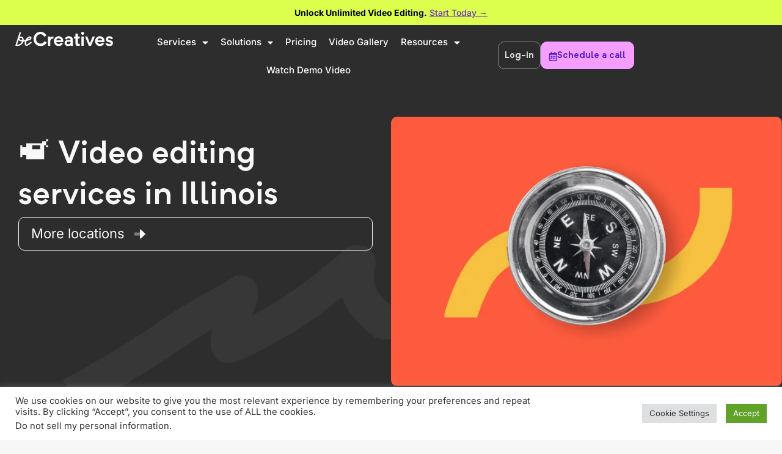

--- FILE ---
content_type: text/html; charset=UTF-8
request_url: https://becreatives.co/locations/countries/counties/video-editing-services-in-illinois/
body_size: 32452
content:
<!doctype html><html lang="en-US"><head><link rel="preconnect" href="https://dev.visualwebsiteoptimizer.com" /> <script type='text/javascript' id='vwoCode'>window._vwo_code || (function() {
var account_id=1028929,
version=2.1,
settings_tolerance=2000,
hide_element='body',
hide_element_style = 'opacity:0 !important;filter:alpha(opacity=0) !important;background:none !important;transition:none !important;',
/* DO NOT EDIT BELOW THIS LINE */
f=false,w=window,d=document,v=d.querySelector('#vwoCode'),cK='_vwo_'+account_id+'_settings',cc={};try{var c=JSON.parse(localStorage.getItem('_vwo_'+account_id+'_config'));cc=c&&typeof c==='object'?c:{}}catch(e){}var stT=cc.stT==='session'?w.sessionStorage:w.localStorage;code={nonce:v&&v.nonce,use_existing_jquery:function(){return typeof use_existing_jquery!=='undefined'?use_existing_jquery:undefined},library_tolerance:function(){return typeof library_tolerance!=='undefined'?library_tolerance:undefined},settings_tolerance:function(){return cc.sT||settings_tolerance},hide_element_style:function(){return'{'+(cc.hES||hide_element_style)+'}'},hide_element:function(){if(performance.getEntriesByName('first-contentful-paint')[0]){return''}return typeof cc.hE==='string'?cc.hE:hide_element},getVersion:function(){return version},finish:function(e){if(!f){f=true;var t=d.getElementById('_vis_opt_path_hides');if(t)t.parentNode.removeChild(t);if(e)(new Image).src='https://dev.visualwebsiteoptimizer.com/ee.gif?a='+account_id+e}},finished:function(){return f},addScript:function(e){var t=d.createElement('script');t.type='text/javascript';if(e.src){t.src=e.src}else{t.text=e.text}v&&t.setAttribute('nonce',v.nonce);d.getElementsByTagName('head')[0].appendChild(t)},load:function(e,t){var n=this.getSettings(),i=d.createElement('script'),r=this;t=t||{};if(n){i.textContent=n;d.getElementsByTagName('head')[0].appendChild(i);if(!w.VWO||VWO.caE){stT.removeItem(cK);r.load(e)}}else{var o=new XMLHttpRequest;o.open('GET',e,true);o.withCredentials=!t.dSC;o.responseType=t.responseType||'text';o.onload=function(){if(t.onloadCb){return t.onloadCb(o,e)}if(o.status===200||o.status===304){_vwo_code.addScript({text:o.responseText})}else{_vwo_code.finish('&e=loading_failure:'+e)}};o.onerror=function(){if(t.onerrorCb){return t.onerrorCb(e)}_vwo_code.finish('&e=loading_failure:'+e)};o.send()}},getSettings:function(){try{var e=stT.getItem(cK);if(!e){return}e=JSON.parse(e);if(Date.now()>e.e){stT.removeItem(cK);return}return e.s}catch(e){return}},init:function(){if(d.URL.indexOf('__vwo_disable__')>-1)return;var e=this.settings_tolerance();w._vwo_settings_timer=setTimeout(function(){_vwo_code.finish();stT.removeItem(cK)},e);var t;if(this.hide_element()!=='body'){t=d.createElement('style');var n=this.hide_element(),i=n?n+this.hide_element_style():'',r=d.getElementsByTagName('head')[0];t.setAttribute('id','_vis_opt_path_hides');v&&t.setAttribute('nonce',v.nonce);t.setAttribute('type','text/css');if(t.styleSheet)t.styleSheet.cssText=i;else t.appendChild(d.createTextNode(i));r.appendChild(t)}else{t=d.getElementsByTagName('head')[0];var i=d.createElement('div');i.style.cssText='z-index: 2147483647 !important;position: fixed !important;left: 0 !important;top: 0 !important;width: 100% !important;height: 100% !important;background: white !important;display: block !important;';i.setAttribute('id','_vis_opt_path_hides');i.classList.add('_vis_hide_layer');t.parentNode.insertBefore(i,t.nextSibling)}var o=window._vis_opt_url||d.URL,s='https://dev.visualwebsiteoptimizer.com/j.php?a='+account_id+'&u='+encodeURIComponent(o)+'&vn='+version;if(w.location.search.indexOf('_vwo_xhr')!==-1){this.addScript({src:s})}else{this.load(s+'&x=true')}}};w._vwo_code=code;code.init();})();</script> 
 <script>!function(){"use strict";function l(e){for(var t=e,r=0,n=document.cookie.split(";");r<n.length;r++){var o=n[r].split("=");if(o[0].trim()===t)return o[1]}}function s(e){return localStorage.getItem(e)}function u(e){return window[e]}function A(e,t){e=document.querySelector(e);return t?null==e?void 0:e.getAttribute(t):null==e?void 0:e.textContent}var e=window,t=document,r="script",n="dataLayer",o="https://analytics.becreatives.co",a="https://load.analytics.becreatives.co",i="altbqhvfwh",c="cxk4m3=aWQ9R1RNLVQzTjZOSEM%3D&sort=desc",g="stapeUserId",v="",E="",d=!1;try{var d=!!g&&(m=navigator.userAgent,!!(m=new RegExp("Version/([0-9._]+)(.*Mobile)?.*Safari.*").exec(m)))&&16.4<=parseFloat(m[1]),f="stapeUserId"===g,I=d&&!f?function(e,t,r){void 0===t&&(t="");var n={cookie:l,localStorage:s,jsVariable:u,cssSelector:A},t=Array.isArray(t)?t:[t];if(e&&n[e])for(var o=n[e],a=0,i=t;a<i.length;a++){var c=i[a],c=r?o(c,r):o(c);if(c)return c}else console.warn("invalid uid source",e)}(g,v,E):void 0;d=d&&(!!I||f)}catch(e){console.error(e)}var m=e,g=(m[n]=m[n]||[],m[n].push({"gtm.start":(new Date).getTime(),event:"gtm.js"}),t.getElementsByTagName(r)[0]),v=I?"&bi="+encodeURIComponent(I):"",E=t.createElement(r),f=(d&&(i=8<i.length?i.replace(/([a-z]{8}$)/,"kp$1"):"kp"+i),!d&&a?a:o);E.async=!0,E.src=f+"/"+i+".js?"+c+v,null!=(e=g.parentNode)&&e.insertBefore(E,g)}();</script> <meta charset="UTF-8"><meta name="viewport" content="width=device-width, initial-scale=1"><link rel="profile" href="https://gmpg.org/xfn/11"><meta name='robots' content='index, follow, max-image-preview:large, max-snippet:-1, max-video-preview:-1' /><style>img:is([sizes="auto" i], [sizes^="auto," i]) { contain-intrinsic-size: 3000px 1500px }</style><title>Video editing services in Illinois online subscription | beCreatives</title><meta name="description" content="Have a lot of visual material, but lack the time or creativity to edit it?⭐ beCreatives video editing services in Illinois can help you! Get to know our video editing plans" /><link rel="canonical" href="https://becreatives.co/locations/countries/counties/video-editing-services-in-illinois/" /><meta property="og:locale" content="en_US" /><meta property="og:type" content="article" /><meta property="og:title" content="Video editing services in Illinois online subscription | beCreatives" /><meta property="og:description" content="Have a lot of visual material, but lack the time or creativity to edit it?⭐ beCreatives video editing services in Illinois can help you! Get to know our video editing plans" /><meta property="og:url" content="https://becreatives.co/locations/countries/counties/video-editing-services-in-illinois/" /><meta property="og:site_name" content="beCreatives" /><meta property="article:publisher" content="https://www.facebook.com/becreativesvideos/" /><meta property="article:modified_time" content="2022-12-14T08:23:37+00:00" /><meta property="og:image" content="https://becreatives.co/wp-content/uploads/2025/02/Final_seo.png" /><meta property="og:image:width" content="1200" /><meta property="og:image:height" content="630" /><meta property="og:image:type" content="image/png" /><meta name="twitter:card" content="summary_large_image" /><meta name="twitter:label1" content="Est. reading time" /><meta name="twitter:data1" content="4 minutes" /><link rel='dns-prefetch' href='//script.tapfiliate.com' /><link rel='dns-prefetch' href='//connect.facebook.net' /><link rel='dns-prefetch' href='//www.googletagmanager.com' /><link rel="alternate" type="application/rss+xml" title="beCreatives &raquo; Feed" href="https://becreatives.co/feed/" /><link rel="alternate" type="application/rss+xml" title="beCreatives &raquo; Comments Feed" href="https://becreatives.co/comments/feed/" /><link data-optimized="1" rel='stylesheet' id='dce-animations-css' href='https://becreatives.co/wp-content/litespeed/css/82eee68adf5c81aa1ddc33aa3c05025d.css?ver=5025d' media='all' /><link data-optimized="1" rel='stylesheet' id='wp-block-library-css' href='https://becreatives.co/wp-content/litespeed/css/2492ae126e8e633670ac6e2341a65562.css?ver=65562' media='all' /><style id='global-styles-inline-css'>:root{--wp--preset--aspect-ratio--square: 1;--wp--preset--aspect-ratio--4-3: 4/3;--wp--preset--aspect-ratio--3-4: 3/4;--wp--preset--aspect-ratio--3-2: 3/2;--wp--preset--aspect-ratio--2-3: 2/3;--wp--preset--aspect-ratio--16-9: 16/9;--wp--preset--aspect-ratio--9-16: 9/16;--wp--preset--color--black: #000000;--wp--preset--color--cyan-bluish-gray: #abb8c3;--wp--preset--color--white: #ffffff;--wp--preset--color--pale-pink: #f78da7;--wp--preset--color--vivid-red: #cf2e2e;--wp--preset--color--luminous-vivid-orange: #ff6900;--wp--preset--color--luminous-vivid-amber: #fcb900;--wp--preset--color--light-green-cyan: #7bdcb5;--wp--preset--color--vivid-green-cyan: #00d084;--wp--preset--color--pale-cyan-blue: #8ed1fc;--wp--preset--color--vivid-cyan-blue: #0693e3;--wp--preset--color--vivid-purple: #9b51e0;--wp--preset--gradient--vivid-cyan-blue-to-vivid-purple: linear-gradient(135deg,rgba(6,147,227,1) 0%,rgb(155,81,224) 100%);--wp--preset--gradient--light-green-cyan-to-vivid-green-cyan: linear-gradient(135deg,rgb(122,220,180) 0%,rgb(0,208,130) 100%);--wp--preset--gradient--luminous-vivid-amber-to-luminous-vivid-orange: linear-gradient(135deg,rgba(252,185,0,1) 0%,rgba(255,105,0,1) 100%);--wp--preset--gradient--luminous-vivid-orange-to-vivid-red: linear-gradient(135deg,rgba(255,105,0,1) 0%,rgb(207,46,46) 100%);--wp--preset--gradient--very-light-gray-to-cyan-bluish-gray: linear-gradient(135deg,rgb(238,238,238) 0%,rgb(169,184,195) 100%);--wp--preset--gradient--cool-to-warm-spectrum: linear-gradient(135deg,rgb(74,234,220) 0%,rgb(151,120,209) 20%,rgb(207,42,186) 40%,rgb(238,44,130) 60%,rgb(251,105,98) 80%,rgb(254,248,76) 100%);--wp--preset--gradient--blush-light-purple: linear-gradient(135deg,rgb(255,206,236) 0%,rgb(152,150,240) 100%);--wp--preset--gradient--blush-bordeaux: linear-gradient(135deg,rgb(254,205,165) 0%,rgb(254,45,45) 50%,rgb(107,0,62) 100%);--wp--preset--gradient--luminous-dusk: linear-gradient(135deg,rgb(255,203,112) 0%,rgb(199,81,192) 50%,rgb(65,88,208) 100%);--wp--preset--gradient--pale-ocean: linear-gradient(135deg,rgb(255,245,203) 0%,rgb(182,227,212) 50%,rgb(51,167,181) 100%);--wp--preset--gradient--electric-grass: linear-gradient(135deg,rgb(202,248,128) 0%,rgb(113,206,126) 100%);--wp--preset--gradient--midnight: linear-gradient(135deg,rgb(2,3,129) 0%,rgb(40,116,252) 100%);--wp--preset--font-size--small: 13px;--wp--preset--font-size--medium: 20px;--wp--preset--font-size--large: 36px;--wp--preset--font-size--x-large: 42px;--wp--preset--spacing--20: 0.44rem;--wp--preset--spacing--30: 0.67rem;--wp--preset--spacing--40: 1rem;--wp--preset--spacing--50: 1.5rem;--wp--preset--spacing--60: 2.25rem;--wp--preset--spacing--70: 3.38rem;--wp--preset--spacing--80: 5.06rem;--wp--preset--shadow--natural: 6px 6px 9px rgba(0, 0, 0, 0.2);--wp--preset--shadow--deep: 12px 12px 50px rgba(0, 0, 0, 0.4);--wp--preset--shadow--sharp: 6px 6px 0px rgba(0, 0, 0, 0.2);--wp--preset--shadow--outlined: 6px 6px 0px -3px rgba(255, 255, 255, 1), 6px 6px rgba(0, 0, 0, 1);--wp--preset--shadow--crisp: 6px 6px 0px rgba(0, 0, 0, 1);}:root { --wp--style--global--content-size: 800px;--wp--style--global--wide-size: 1200px; }:where(body) { margin: 0; }.wp-site-blocks > .alignleft { float: left; margin-right: 2em; }.wp-site-blocks > .alignright { float: right; margin-left: 2em; }.wp-site-blocks > .aligncenter { justify-content: center; margin-left: auto; margin-right: auto; }:where(.wp-site-blocks) > * { margin-block-start: 24px; margin-block-end: 0; }:where(.wp-site-blocks) > :first-child { margin-block-start: 0; }:where(.wp-site-blocks) > :last-child { margin-block-end: 0; }:root { --wp--style--block-gap: 24px; }:root :where(.is-layout-flow) > :first-child{margin-block-start: 0;}:root :where(.is-layout-flow) > :last-child{margin-block-end: 0;}:root :where(.is-layout-flow) > *{margin-block-start: 24px;margin-block-end: 0;}:root :where(.is-layout-constrained) > :first-child{margin-block-start: 0;}:root :where(.is-layout-constrained) > :last-child{margin-block-end: 0;}:root :where(.is-layout-constrained) > *{margin-block-start: 24px;margin-block-end: 0;}:root :where(.is-layout-flex){gap: 24px;}:root :where(.is-layout-grid){gap: 24px;}.is-layout-flow > .alignleft{float: left;margin-inline-start: 0;margin-inline-end: 2em;}.is-layout-flow > .alignright{float: right;margin-inline-start: 2em;margin-inline-end: 0;}.is-layout-flow > .aligncenter{margin-left: auto !important;margin-right: auto !important;}.is-layout-constrained > .alignleft{float: left;margin-inline-start: 0;margin-inline-end: 2em;}.is-layout-constrained > .alignright{float: right;margin-inline-start: 2em;margin-inline-end: 0;}.is-layout-constrained > .aligncenter{margin-left: auto !important;margin-right: auto !important;}.is-layout-constrained > :where(:not(.alignleft):not(.alignright):not(.alignfull)){max-width: var(--wp--style--global--content-size);margin-left: auto !important;margin-right: auto !important;}.is-layout-constrained > .alignwide{max-width: var(--wp--style--global--wide-size);}body .is-layout-flex{display: flex;}.is-layout-flex{flex-wrap: wrap;align-items: center;}.is-layout-flex > :is(*, div){margin: 0;}body .is-layout-grid{display: grid;}.is-layout-grid > :is(*, div){margin: 0;}body{padding-top: 0px;padding-right: 0px;padding-bottom: 0px;padding-left: 0px;}a:where(:not(.wp-element-button)){text-decoration: underline;}:root :where(.wp-element-button, .wp-block-button__link){background-color: #32373c;border-width: 0;color: #fff;font-family: inherit;font-size: inherit;line-height: inherit;padding: calc(0.667em + 2px) calc(1.333em + 2px);text-decoration: none;}.has-black-color{color: var(--wp--preset--color--black) !important;}.has-cyan-bluish-gray-color{color: var(--wp--preset--color--cyan-bluish-gray) !important;}.has-white-color{color: var(--wp--preset--color--white) !important;}.has-pale-pink-color{color: var(--wp--preset--color--pale-pink) !important;}.has-vivid-red-color{color: var(--wp--preset--color--vivid-red) !important;}.has-luminous-vivid-orange-color{color: var(--wp--preset--color--luminous-vivid-orange) !important;}.has-luminous-vivid-amber-color{color: var(--wp--preset--color--luminous-vivid-amber) !important;}.has-light-green-cyan-color{color: var(--wp--preset--color--light-green-cyan) !important;}.has-vivid-green-cyan-color{color: var(--wp--preset--color--vivid-green-cyan) !important;}.has-pale-cyan-blue-color{color: var(--wp--preset--color--pale-cyan-blue) !important;}.has-vivid-cyan-blue-color{color: var(--wp--preset--color--vivid-cyan-blue) !important;}.has-vivid-purple-color{color: var(--wp--preset--color--vivid-purple) !important;}.has-black-background-color{background-color: var(--wp--preset--color--black) !important;}.has-cyan-bluish-gray-background-color{background-color: var(--wp--preset--color--cyan-bluish-gray) !important;}.has-white-background-color{background-color: var(--wp--preset--color--white) !important;}.has-pale-pink-background-color{background-color: var(--wp--preset--color--pale-pink) !important;}.has-vivid-red-background-color{background-color: var(--wp--preset--color--vivid-red) !important;}.has-luminous-vivid-orange-background-color{background-color: var(--wp--preset--color--luminous-vivid-orange) !important;}.has-luminous-vivid-amber-background-color{background-color: var(--wp--preset--color--luminous-vivid-amber) !important;}.has-light-green-cyan-background-color{background-color: var(--wp--preset--color--light-green-cyan) !important;}.has-vivid-green-cyan-background-color{background-color: var(--wp--preset--color--vivid-green-cyan) !important;}.has-pale-cyan-blue-background-color{background-color: var(--wp--preset--color--pale-cyan-blue) !important;}.has-vivid-cyan-blue-background-color{background-color: var(--wp--preset--color--vivid-cyan-blue) !important;}.has-vivid-purple-background-color{background-color: var(--wp--preset--color--vivid-purple) !important;}.has-black-border-color{border-color: var(--wp--preset--color--black) !important;}.has-cyan-bluish-gray-border-color{border-color: var(--wp--preset--color--cyan-bluish-gray) !important;}.has-white-border-color{border-color: var(--wp--preset--color--white) !important;}.has-pale-pink-border-color{border-color: var(--wp--preset--color--pale-pink) !important;}.has-vivid-red-border-color{border-color: var(--wp--preset--color--vivid-red) !important;}.has-luminous-vivid-orange-border-color{border-color: var(--wp--preset--color--luminous-vivid-orange) !important;}.has-luminous-vivid-amber-border-color{border-color: var(--wp--preset--color--luminous-vivid-amber) !important;}.has-light-green-cyan-border-color{border-color: var(--wp--preset--color--light-green-cyan) !important;}.has-vivid-green-cyan-border-color{border-color: var(--wp--preset--color--vivid-green-cyan) !important;}.has-pale-cyan-blue-border-color{border-color: var(--wp--preset--color--pale-cyan-blue) !important;}.has-vivid-cyan-blue-border-color{border-color: var(--wp--preset--color--vivid-cyan-blue) !important;}.has-vivid-purple-border-color{border-color: var(--wp--preset--color--vivid-purple) !important;}.has-vivid-cyan-blue-to-vivid-purple-gradient-background{background: var(--wp--preset--gradient--vivid-cyan-blue-to-vivid-purple) !important;}.has-light-green-cyan-to-vivid-green-cyan-gradient-background{background: var(--wp--preset--gradient--light-green-cyan-to-vivid-green-cyan) !important;}.has-luminous-vivid-amber-to-luminous-vivid-orange-gradient-background{background: var(--wp--preset--gradient--luminous-vivid-amber-to-luminous-vivid-orange) !important;}.has-luminous-vivid-orange-to-vivid-red-gradient-background{background: var(--wp--preset--gradient--luminous-vivid-orange-to-vivid-red) !important;}.has-very-light-gray-to-cyan-bluish-gray-gradient-background{background: var(--wp--preset--gradient--very-light-gray-to-cyan-bluish-gray) !important;}.has-cool-to-warm-spectrum-gradient-background{background: var(--wp--preset--gradient--cool-to-warm-spectrum) !important;}.has-blush-light-purple-gradient-background{background: var(--wp--preset--gradient--blush-light-purple) !important;}.has-blush-bordeaux-gradient-background{background: var(--wp--preset--gradient--blush-bordeaux) !important;}.has-luminous-dusk-gradient-background{background: var(--wp--preset--gradient--luminous-dusk) !important;}.has-pale-ocean-gradient-background{background: var(--wp--preset--gradient--pale-ocean) !important;}.has-electric-grass-gradient-background{background: var(--wp--preset--gradient--electric-grass) !important;}.has-midnight-gradient-background{background: var(--wp--preset--gradient--midnight) !important;}.has-small-font-size{font-size: var(--wp--preset--font-size--small) !important;}.has-medium-font-size{font-size: var(--wp--preset--font-size--medium) !important;}.has-large-font-size{font-size: var(--wp--preset--font-size--large) !important;}.has-x-large-font-size{font-size: var(--wp--preset--font-size--x-large) !important;}
:root :where(.wp-block-pullquote){font-size: 1.5em;line-height: 1.6;}</style><link data-optimized="1" rel='stylesheet' id='cookie-law-info-css' href='https://becreatives.co/wp-content/litespeed/css/295bba4b2fa4edc590395bfa1d8656c9.css?ver=656c9' media='all' /><link data-optimized="1" rel='stylesheet' id='cookie-law-info-gdpr-css' href='https://becreatives.co/wp-content/litespeed/css/8a23d4b9dbb84e3ce46eada55ef4ea1a.css?ver=4ea1a' media='all' /><link data-optimized="1" rel='stylesheet' id='wpml-legacy-horizontal-list-0-css' href='https://becreatives.co/wp-content/litespeed/css/c6ad9bf465fc6b28a3936178c5d13b4b.css?ver=13b4b' media='all' /><link data-optimized="1" rel='stylesheet' id='hello-elementor-css' href='https://becreatives.co/wp-content/litespeed/css/013ac8fadbfc81d7bbc7491ecb3a7164.css?ver=a7164' media='all' /><link data-optimized="1" rel='stylesheet' id='hello-elementor-theme-style-css' href='https://becreatives.co/wp-content/litespeed/css/125126164059a8d0b7c2dd811081dcdf.css?ver=1dcdf' media='all' /><link data-optimized="1" rel='stylesheet' id='hello-elementor-header-footer-css' href='https://becreatives.co/wp-content/litespeed/css/bc9caa31d902bf8e16e697c9109b9e32.css?ver=b9e32' media='all' /><link data-optimized="1" rel='stylesheet' id='elementor-frontend-css' href='https://becreatives.co/wp-content/litespeed/css/7ba8e7212b1e5da18db5aa059b386171.css?ver=86171' media='all' /><link data-optimized="1" rel='stylesheet' id='elementor-post-5-css' href='https://becreatives.co/wp-content/litespeed/css/0a8c295b56057617fe0269441ee815d4.css?ver=815d4' media='all' /><link data-optimized="1" rel='stylesheet' id='widget-image-css' href='https://becreatives.co/wp-content/litespeed/css/50f647cc7beb5149faab50f161f16737.css?ver=16737' media='all' /><link data-optimized="1" rel='stylesheet' id='widget-nav-menu-css' href='https://becreatives.co/wp-content/litespeed/css/60d804bbe46c27e12a27d5e047ffa0d0.css?ver=fa0d0' media='all' /><link data-optimized="1" rel='stylesheet' id='e-sticky-css' href='https://becreatives.co/wp-content/litespeed/css/294f263cd3f79a5935bdc27c06126de3.css?ver=26de3' media='all' /><link data-optimized="1" rel='stylesheet' id='widget-heading-css' href='https://becreatives.co/wp-content/litespeed/css/e5124eb574b7ce3efeb27ec8db00de04.css?ver=0de04' media='all' /><link data-optimized="1" rel='stylesheet' id='widget-divider-css' href='https://becreatives.co/wp-content/litespeed/css/e8d47e68fe487688db02ceafce96f164.css?ver=6f164' media='all' /><link data-optimized="1" rel='stylesheet' id='widget-icon-list-css' href='https://becreatives.co/wp-content/litespeed/css/c39f697ce19c552af6bd35082e68f59f.css?ver=8f59f' media='all' /><link data-optimized="1" rel='stylesheet' id='widget-social-icons-css' href='https://becreatives.co/wp-content/litespeed/css/a254e3c45529dc47189acba1320e8870.css?ver=e8870' media='all' /><link data-optimized="1" rel='stylesheet' id='e-apple-webkit-css' href='https://becreatives.co/wp-content/litespeed/css/94afe7ee9ff23d607cd9f2f4458e3da6.css?ver=e3da6' media='all' /><link data-optimized="1" rel='stylesheet' id='dce-style-css' href='https://becreatives.co/wp-content/litespeed/css/1ad93022af33d3e1c4075c1e7e5d1dc9.css?ver=d1dc9' media='all' /><link data-optimized="1" rel='stylesheet' id='dce-readmore-css' href='https://becreatives.co/wp-content/litespeed/css/eeb3601490755a140a504b482829a958.css?ver=9a958' media='all' /><link data-optimized="1" rel='stylesheet' id='widget-breadcrumbs-css' href='https://becreatives.co/wp-content/litespeed/css/21a515c0826dc4732d04bfb58de364e2.css?ver=364e2' media='all' /><link data-optimized="1" rel='stylesheet' id='widget-share-buttons-css' href='https://becreatives.co/wp-content/litespeed/css/2f5c5158f2e0b9ae3a5c2f6a9e5428a7.css?ver=428a7' media='all' /><link data-optimized="1" rel='stylesheet' id='widget-progress-tracker-css' href='https://becreatives.co/wp-content/litespeed/css/1e53dc8d8ed86d7c5f593e64ee608363.css?ver=08363' media='all' /><link data-optimized="1" rel='stylesheet' id='elementor-icons-css' href='https://becreatives.co/wp-content/litespeed/css/137578542eaa1c6897d050dd05be3e21.css?ver=e3e21' media='all' /><link data-optimized="1" rel='stylesheet' id='dashicons-css' href='https://becreatives.co/wp-content/litespeed/css/6a9c1b1f8bd4117a0cc3ac9be50047c4.css?ver=047c4' media='all' /><link data-optimized="1" rel='stylesheet' id='namogo-icons-css' href='https://becreatives.co/wp-content/litespeed/css/aa83f4d735beeab1d76243e83e75eb81.css?ver=5eb81' media='all' /><link data-optimized="1" rel='stylesheet' id='elementor-extras-frontend-css' href='https://becreatives.co/wp-content/litespeed/css/02eafc3e3626d961e76788e13f00d40d.css?ver=0d40d' media='all' /><link data-optimized="1" rel='stylesheet' id='elementor-post-32295-css' href='https://becreatives.co/wp-content/litespeed/css/82afda43bdf87df03e372f7231419d60.css?ver=19d60' media='all' /><link data-optimized="1" rel='stylesheet' id='elementor-post-753-css' href='https://becreatives.co/wp-content/litespeed/css/ebdf02bae1208c6f26828d470f0f1352.css?ver=f1352' media='all' /><link data-optimized="1" rel='stylesheet' id='elementor-post-11749-css' href='https://becreatives.co/wp-content/litespeed/css/ebfed087634ab606f3130ddeddbc3cc6.css?ver=c3cc6' media='all' /><link data-optimized="1" rel='stylesheet' id='hello-elementor-child-style-css' href='https://becreatives.co/wp-content/litespeed/css/37809833377664a4084eebd278343e33.css?ver=43e33' media='all' /><link data-optimized="1" rel='stylesheet' id='elementor-gf-local-inter-css' href='https://becreatives.co/wp-content/litespeed/css/a79578d3c5ef1d7f14173a79665fc185.css?ver=fc185' media='all' /> <script id="wpml-cookie-js-extra">var wpml_cookies = {"wp-wpml_current_language":{"value":"en","expires":1,"path":"\/"}};
var wpml_cookies = {"wp-wpml_current_language":{"value":"en","expires":1,"path":"\/"}};</script> <script data-optimized="1" src="https://becreatives.co/wp-content/litespeed/js/8a15756dac6e5272258259e8f15994ab.js?ver=994ab" id="wpml-cookie-js" defer data-wp-strategy="defer"></script> <script src="https://becreatives.co/wp-includes/js/jquery/jquery.min.js" id="jquery-core-js"></script> <script data-optimized="1" src="https://becreatives.co/wp-content/litespeed/js/b16a75e72ea7f8f22ecb92c7c7329c54.js?ver=29c54" id="jquery-migrate-js"></script> <script id="cookie-law-info-js-extra">var Cli_Data = {"nn_cookie_ids":[],"cookielist":[],"non_necessary_cookies":[],"ccpaEnabled":"1","ccpaRegionBased":"","ccpaBarEnabled":"","strictlyEnabled":["necessary","obligatoire"],"ccpaType":"ccpa_gdpr","js_blocking":"1","custom_integration":"","triggerDomRefresh":"","secure_cookies":""};
var cli_cookiebar_settings = {"animate_speed_hide":"500","animate_speed_show":"500","background":"#FFF","border":"#b1a6a6c2","border_on":"","button_1_button_colour":"#61a229","button_1_button_hover":"#4e8221","button_1_link_colour":"#fff","button_1_as_button":"1","button_1_new_win":"","button_2_button_colour":"#333","button_2_button_hover":"#292929","button_2_link_colour":"#444","button_2_as_button":"","button_2_hidebar":"","button_3_button_colour":"#dedfe0","button_3_button_hover":"#b2b2b3","button_3_link_colour":"#333333","button_3_as_button":"1","button_3_new_win":"","button_4_button_colour":"#dedfe0","button_4_button_hover":"#b2b2b3","button_4_link_colour":"#333333","button_4_as_button":"1","button_7_button_colour":"#61a229","button_7_button_hover":"#4e8221","button_7_link_colour":"#fff","button_7_as_button":"1","button_7_new_win":"","font_family":"inherit","header_fix":"","notify_animate_hide":"1","notify_animate_show":"","notify_div_id":"#cookie-law-info-bar","notify_position_horizontal":"right","notify_position_vertical":"bottom","scroll_close":"","scroll_close_reload":"","accept_close_reload":"","reject_close_reload":"","showagain_tab":"","showagain_background":"#fff","showagain_border":"#000","showagain_div_id":"#cookie-law-info-again","showagain_x_position":"100px","text":"#333333","show_once_yn":"","show_once":"10000","logging_on":"","as_popup":"","popup_overlay":"1","bar_heading_text":"","cookie_bar_as":"banner","popup_showagain_position":"bottom-right","widget_position":"left"};
var log_object = {"ajax_url":"https:\/\/becreatives.co\/wp-admin\/admin-ajax.php"};</script> <script data-optimized="1" src="https://becreatives.co/wp-content/litespeed/js/d342dd26b271e73344bf91ae7031b25b.js?ver=1b25b" id="cookie-law-info-js"></script> <script id="cookie-law-info-ccpa-js-extra">var ccpa_data = {"opt_out_prompt":"Do you really wish to opt out?","opt_out_confirm":"Confirm","opt_out_cancel":"Cancel"};</script> <script data-optimized="1" src="https://becreatives.co/wp-content/litespeed/js/3eaf8c45981d5abe83997e2b0f2b420f.js?ver=b420f" id="cookie-law-info-ccpa-js"></script> <script data-optimized="1" src="https://becreatives.co/wp-content/litespeed/js/8b1e9a45b9837ed51a39058947a1128d.js?ver=1128d" id="js.cookie-js"></script> <script id="handl-utm-grabber-js-extra">var handl_utm = [];</script> <script data-optimized="1" src="https://becreatives.co/wp-content/litespeed/js/50233967f13184d02fed1f12eec102be.js?ver=102be" id="handl-utm-grabber-js"></script> <script src="https://script.tapfiliate.com/tapfiliate.js?ver=6.7.2" id="tapfiliate-js-js"></script> <script id="tapfiliate-js-js-after">(function(t,a,p){t.TapfiliateObject=a;t[a]=t[a]||function(){ (t[a].q=t[a].q||[]).push(arguments)}})(window,'tap');

tap('create', '61142-7575f8', {integration: 'wordpress'});
tap('detect');</script> <link rel="https://api.w.org/" href="https://becreatives.co/wp-json/" /><link rel="alternate" title="JSON" type="application/json" href="https://becreatives.co/wp-json/wp/v2/locations/11702" /><link rel="EditURI" type="application/rsd+xml" title="RSD" href="https://becreatives.co/xmlrpc.php?rsd" /><meta name="generator" content="WordPress 6.7.2" /><link rel='shortlink' href='https://becreatives.co/?p=11702' /><link rel="alternate" title="oEmbed (JSON)" type="application/json+oembed" href="https://becreatives.co/wp-json/oembed/1.0/embed?url=https%3A%2F%2Fbecreatives.co%2Flocations%2Fcountries%2Fcounties%2Fvideo-editing-services-in-illinois%2F" /><link rel="alternate" title="oEmbed (XML)" type="text/xml+oembed" href="https://becreatives.co/wp-json/oembed/1.0/embed?url=https%3A%2F%2Fbecreatives.co%2Flocations%2Fcountries%2Fcounties%2Fvideo-editing-services-in-illinois%2F&#038;format=xml" /><meta name="generator" content="WPML ver:4.7.3 stt:1,2;" /> <script>document.addEventListener('DOMContentLoaded', (event) => {

var element =  document.querySelector('.mad-tooltip');

var Tooltip = {
    tooltip: undefined,
    target: undefined,
    bindEvents: function() {
		if (typeof(element) != 'undefined' && element != null)
	{
			Tooltip.tooltip = document.querySelector('.mad-tooltip');
			var targets = document.querySelectorAll('[rel=mad-tooltip]' );
			
			for (var i = 0; i < targets.length; ++i) {
				targets[i].addEventListener('mouseover', Tooltip.show);
				targets[i].addEventListener('mouseleave', Tooltip.hide);
				targets[i].addEventListener('click', Tooltip.show);

			}
			document.addEventListener('click', function(event) {
			var popElement = document.getElementsByClassName("icon-container");
			var isClickInside;
			for (var i = 0; i < popElement.length; i++) {
				isClickInside = popElement[i].contains(event.target);
				if (isClickInside) {
					break;
				}
			}
			if(!isClickInside){
				Tooltip.hide()
			}
			});
			
// 			 window.addEventListener('resize', Tooltip.show);

    }
},



 
    show: function()
    {
        Tooltip.target = this;
        var tip = Tooltip.target.getAttribute('data-container');
        if( !tip || tip == '' ) {            
            return false;
        }
        Tooltip.tooltip.innerHTML = tip ;
        if( window.innerWidth < Tooltip.tooltip.offsetWidth * 1.5 ) {
            Tooltip.tooltip.style.maxWidth = (window.innerWidth / 2)+'px';
        }
        else {
            Tooltip.tooltip.style.maxWidth = 320 + 'px';
        }
        
        var pos_left = Tooltip.target.offsetLeft + ( Tooltip.target.offsetWidth / 2 ) - ( Tooltip.tooltip.offsetWidth / 2 ),
            pos_top  = Tooltip.target.offsetTop - Tooltip.tooltip.offsetHeight -20;
        Tooltip.tooltip.className = 'mad-tooltip';
        if( pos_left < 0 )
        {
            pos_left = Tooltip.target.offsetLeft + Tooltip.target.offsetWidth / 2 - 20;
            Tooltip.tooltip.className += ' left';
        }
        
        if( pos_left + Tooltip.tooltip.offsetWidth > window.innerWidth ) {
            pos_left = Tooltip.target.offsetLeft - Tooltip.tooltip.offsetWidth + Tooltip.target.offsetWidth / 2 + 20;
            Tooltip.tooltip.className +=' right';
        }
        
        if( pos_top < 0 )
        {
            var pos_top  = Tooltip.target.offsetTop + Tooltip.target.offsetHeight;
            Tooltip.tooltip.className += ' top';
        }
        
        Tooltip.tooltip.style.left = pos_left + 'px';
        Tooltip.tooltip.style.top = pos_top + 'px';

        Tooltip.tooltip.className += ' show';
    },
    hide: function()
    {
        Tooltip.tooltip.className = Tooltip.tooltip.className.replace('show', '');
    }
};

Tooltip.bindEvents();

})</script> <meta name="generator" content="Elementor 3.28.4; features: additional_custom_breakpoints, e_local_google_fonts, e_element_cache; settings: css_print_method-external, google_font-enabled, font_display-swap"> <script>(function($) {
    // Function to initialize carousel controls
    function initCarouselControls(carousel) {
        if (!carousel.swiper) {
            // If Swiper isn't ready yet, check again in 100ms
            setTimeout(function() {
                initCarouselControls(carousel);
            }, 100);
            return;
        }
        
        const swiper = carousel.swiper;
        
        // Next slide buttons - using event delegation for dynamic content
        $(carousel).on('click', '#next-slide', function(e) {
            e.preventDefault();
            swiper.slideNext();
        });
				
				$(carousel).on('click', '#next-slide-image', function(e) {
            e.preventDefault();
            swiper.slideNext();
        });
        
        // Previous slide buttons - using event delegation
        $(carousel).on('click', '#prev-slide', function(e) {
            e.preventDefault();
            swiper.slidePrev();
        });
        
    }

    // Initialize on DOM ready (for regular carousels)
    $(document).ready(function() {
        $('.e-n-carousel.swiper').each(function() {
            initCarouselControls(this);
        });
    });

    // Initialize when popup is shown (for popup carousels)
    $(document).on('elementor/popup/show', function(event, popupId, popupData) {
        // Wait for popup animation to complete
        setTimeout(function() {
            $(`#elementor-popup-modal-${popupId} .e-n-carousel.swiper`).each(function() {
                initCarouselControls(this);
            });
        }, 300); // Slightly longer delay for popups
    });

    // Additional fallback for dynamic content
    $(document).on('elementor/init', function() {
        $('.e-n-carousel.swiper').each(function() {
            initCarouselControls(this);
        });
    });
})(jQuery);</script> <style>.shrink-mobile {
  opacity: 0;
  filter: blur(10px);
  transition: all 0.8s ease-out;
  will-change: opacity, filter;
}

.shrink-mobile.visible {
  opacity: 1;
  filter: blur(0);
}</style> <script>document.addEventListener("DOMContentLoaded", function () {
  const target = document.querySelector('.shrink-mobile');
  if (!target) return;

  const observer = new IntersectionObserver(
    function (entries) {
      entries.forEach(entry => {
        if (entry.isIntersecting) {
          target.classList.add('visible');
        }
      });
    },
    {
      threshold: 0.1
    }
  );

  observer.observe(target);
});</script> <script>document.addEventListener("DOMContentLoaded", function () {
  function scaleElement() {
    const el = document.querySelector('.shrink-mobile');
    if (!el) return;

    if (window.innerWidth <= 767) {
      const baseWidth = 375;
      const scale = Math.min(window.innerWidth / baseWidth, 1); // Never scale above 1
      el.style.transform = `scale(${scale})`;
      el.style.transformOrigin = 'center center';
    } else {
      // Reset transform on larger viewports
      el.style.transform = '';
      el.style.transformOrigin = '';
    }
  }

  window.addEventListener('resize', scaleElement);
  scaleElement(); // initial run
});</script> <style>/* Base card */
.video-card {
  position: relative;
  transform: translateZ(0);
  transform-origin: center center;
  transition: transform 300ms ease;
  will-change: transform;
}

/* Overlay hidden by default */
.video-overlay {
  position: absolute;
  inset: 0;
  opacity: 0;
  visibility: hidden;
  transition: opacity 300ms ease, visibility 0s linear 300ms;
  pointer-events: none; /* always non-interactive */
}

/* 1) Scale card + pointer on hover (desktop only) */
.video-card:hover {
  transform: scale(1.05);
  cursor: pointer;
}

/* 2) Reveal overlay when card is hovered (desktop only) */
.video-card:hover + .video-overlay,
.video-card:hover ~ .video-overlay {
  opacity: 1;
  visibility: visible;
  transition: opacity 250ms ease;
}

/* 3) On mobile/tablet (<=1024px), overlay is always visible */
@media (max-width: 1024px) {
  .video-overlay {
    opacity: 1 !important;
    visibility: visible !important;
  }
}</style><style>/* Minimal, optional styles — feel free to override or remove */
.bc-copy-btn { cursor: pointer; }
.bc-copy-btn.is-copied { outline: 2px solid #1db954; }

/* Optional: anchor the button top-right of the card (uncomment & adjust) */
/*
.e-loop-item { position: relative; }
.bc-copy-btn { position:absolute; top:10px; right:10px; z-index:5; }
*/
.bc-permalink { display:none !important; }</style> <script type="application/ld+json" class="saswp-schema-markup-output">[{
    "@context": "https://schema.org/",
    "@graph": [
        {
            "@context": "https://schema.org/",
            "@type": "SiteNavigationElement",
            "@id": "https://becreatives.co/#unlimited-video-editing",
            "name": "Unlimited Video Editing",
            "url": "https://becreatives.co/unlimited-video-editing/"
        },
        {
            "@context": "https://schema.org/",
            "@type": "SiteNavigationElement",
            "@id": "https://becreatives.co/#courses",
            "name": "Courses",
            "url": "https://becreatives.co/course/"
        },
        {
            "@context": "https://schema.org/",
            "@type": "SiteNavigationElement",
            "@id": "https://becreatives.co/#our-platform",
            "name": "Our platform",
            "url": "https://becreatives.co/our-platform/"
        },
        {
            "@context": "https://schema.org/",
            "@type": "SiteNavigationElement",
            "@id": "https://becreatives.co/#book-a-demo-call",
            "name": "Book a demo call",
            "url": "https://becreatives.co/schedule-a-free-strategy-video-call/"
        },
        {
            "@context": "https://schema.org/",
            "@type": "SiteNavigationElement",
            "@id": "https://becreatives.co/#how-it-works",
            "name": "How it works?",
            "url": "https://becreatives.co/demo-2/"
        },
        {
            "@context": "https://schema.org/",
            "@type": "SiteNavigationElement",
            "@id": "https://becreatives.co/#content-creators",
            "name": "Content Creators",
            "url": "https://becreatives.co/content-creators/"
        },
        {
            "@context": "https://schema.org/",
            "@type": "SiteNavigationElement",
            "@id": "https://becreatives.co/#business-owners",
            "name": "Business Owners",
            "url": "https://becreatives.co/business-owners/"
        },
        {
            "@context": "https://schema.org/",
            "@type": "SiteNavigationElement",
            "@id": "https://becreatives.co/#marketers-and-agencies",
            "name": "Marketers and Agencies",
            "url": "https://becreatives.co/marketers-and-agencies/"
        },
        {
            "@context": "https://schema.org/",
            "@type": "SiteNavigationElement",
            "@id": "https://becreatives.co/#pricing",
            "name": "Pricing",
            "url": "https://becreatives.co/pricing/"
        },
        {
            "@context": "https://schema.org/",
            "@type": "SiteNavigationElement",
            "@id": "https://becreatives.co/#video-gallery",
            "name": "Video Gallery",
            "url": "https://becreatives.co/video-gallery/"
        },
        {
            "@context": "https://schema.org/",
            "@type": "SiteNavigationElement",
            "@id": "https://becreatives.co/#case-studies",
            "name": "Case studies",
            "url": "https://becreatives.co/case-studies/"
        },
        {
            "@context": "https://schema.org/",
            "@type": "SiteNavigationElement",
            "@id": "https://becreatives.co/#testimonials",
            "name": "Testimonials",
            "url": "https://becreatives.co/testimonials/"
        },
        {
            "@context": "https://schema.org/",
            "@type": "SiteNavigationElement",
            "@id": "https://becreatives.co/#blog",
            "name": "Blog",
            "url": "https://becreatives.co/blog/"
        },
        {
            "@context": "https://schema.org/",
            "@type": "SiteNavigationElement",
            "@id": "https://becreatives.co/#watch-demo-video",
            "name": "Watch Demo Video",
            "url": "https://becreatives.co/demo/"
        },
        {
            "@context": "https://schema.org/",
            "@type": "SiteNavigationElement",
            "@id": "https://becreatives.co/#log-in",
            "name": "Log in",
            "url": "https://space.becreatives.co/login"
        },
        {
            "@context": "https://schema.org/",
            "@type": "SiteNavigationElement",
            "@id": "https://becreatives.co/#register",
            "name": "Register",
            "url": "https://space.becreatives.co/register"
        }
    ]
},

{
    "@context": "https://schema.org/",
    "@type": "BreadcrumbList",
    "@id": "https://becreatives.co/locations/countries/counties/video-editing-services-in-illinois/#breadcrumb",
    "itemListElement": [
        {
            "@type": "ListItem",
            "position": 1,
            "item": {
                "@id": "https://becreatives.co",
                "name": "beCreatives"
            }
        },
        {
            "@type": "ListItem",
            "position": 2,
            "item": {
                "@id": "https://becreatives.co/locations/",
                "name": "Locations"
            }
        },
        {
            "@type": "ListItem",
            "position": 3,
            "item": {
                "@id": "https://becreatives.co/locations/countries/counties/video-editing-services-in-illinois/",
                "name": "Video editing services in Illinois online subscription | beCreatives"
            }
        }
    ]
}]</script> <style>.e-con.e-parent:nth-of-type(n+4):not(.e-lazyloaded):not(.e-no-lazyload),
				.e-con.e-parent:nth-of-type(n+4):not(.e-lazyloaded):not(.e-no-lazyload) * {
					background-image: none !important;
				}
				@media screen and (max-height: 1024px) {
					.e-con.e-parent:nth-of-type(n+3):not(.e-lazyloaded):not(.e-no-lazyload),
					.e-con.e-parent:nth-of-type(n+3):not(.e-lazyloaded):not(.e-no-lazyload) * {
						background-image: none !important;
					}
				}
				@media screen and (max-height: 640px) {
					.e-con.e-parent:nth-of-type(n+2):not(.e-lazyloaded):not(.e-no-lazyload),
					.e-con.e-parent:nth-of-type(n+2):not(.e-lazyloaded):not(.e-no-lazyload) * {
						background-image: none !important;
					}
				}</style><link rel="icon" href="https://becreatives.co/wp-content/uploads/2021/10/logo-be-orange.svg" sizes="32x32" /><link rel="icon" href="https://becreatives.co/wp-content/uploads/2021/10/logo-be-orange.svg" sizes="192x192" /><link rel="apple-touch-icon" href="https://becreatives.co/wp-content/uploads/2021/10/logo-be-orange.svg" /><meta name="msapplication-TileImage" content="https://becreatives.co/wp-content/uploads/2021/10/logo-be-orange.svg" /></head><body class="locations-template-default single single-locations postid-11702 wp-custom-logo wp-embed-responsive elementor-default elementor-kit-5 elementor-page-11749">
<noscript><iframe src="https://load.analytics.becreatives.co/ns.html?id=GTM-T3N6NHC" height="0" width="0" style="display:none;visibility:hidden"></iframe></noscript><a class="skip-link screen-reader-text" href="#content">Skip to content</a><div data-elementor-type="header" data-elementor-id="32295" class="elementor elementor-32295 elementor-location-header" data-elementor-post-type="elementor_library"><div class="elementor-element elementor-element-20ca98d e-con-full e-flex e-con e-parent" data-id="20ca98d" data-element_type="container" data-settings="{&quot;sticky&quot;:&quot;top&quot;,&quot;sticky_on&quot;:[&quot;desktop&quot;,&quot;tablet&quot;,&quot;mobile&quot;],&quot;sticky_offset&quot;:0,&quot;sticky_effects_offset&quot;:0,&quot;sticky_anchor_link_offset&quot;:0}"><div data-dce-background-color="#D10000" class="elementor-element elementor-element-7746b83 e-con-full dc-has-condition dc-condition-in_array elementor-hidden-desktop elementor-hidden-tablet elementor-hidden-mobile e-flex e-con e-child" data-id="7746b83" data-element_type="container" data-settings="{&quot;background_background&quot;:&quot;classic&quot;}"><div class="elementor-element elementor-element-506906d elementor-widget elementor-widget-text-editor" data-id="506906d" data-element_type="widget" data-widget_type="text-editor.default"><div class="elementor-widget-container"><p>Cyber Monday: unlock $1,866 in bonuses.</p></div></div><div data-dce-background-color="#A75FC5" class="elementor-element elementor-element-f583f9a elementor-align-center elementor-mobile-align-justify pricing-button elementor-widget elementor-widget-button" data-id="f583f9a" data-element_type="widget" data-widget_type="button.default"><div class="elementor-widget-container"><div class="elementor-button-wrapper">
<a class="elementor-button elementor-button-link elementor-size-sm" href="https://becreatives.co/pricing/">
<span class="elementor-button-content-wrapper">
<span class="elementor-button-text">Get started now</span>
</span>
</a></div></div></div></div><div data-dce-background-color="#DBFF4C" class="elementor-element elementor-element-2d5f3ff e-con-full dc-has-condition dc-condition-in_array e-flex e-con e-child" data-id="2d5f3ff" data-element_type="container" id="alert-bar" data-settings="{&quot;background_background&quot;:&quot;classic&quot;}"><div class="elementor-element elementor-element-f86c15e elementor-widget elementor-widget-text-editor" data-id="f86c15e" data-element_type="widget" data-widget_type="text-editor.default"><div class="elementor-widget-container"><p><strong>Unlock Unlimited Video Editing.</strong> <a href="https://becreatives.co/pricing/">Start Today →</a></p></div></div></div><div data-dce-background-color="#2D2D2D" class="elementor-element elementor-element-ad19a8f e-con-full menu_bar e-flex e-con e-child" data-id="ad19a8f" data-element_type="container" data-settings="{&quot;background_background&quot;:&quot;classic&quot;}"><div class="elementor-element elementor-element-7c889c5 e-con-full e-flex e-con e-child" data-id="7c889c5" data-element_type="container"><div class="elementor-element elementor-element-0a85ae8 elementor-widget__width-auto elementor-widget elementor-widget-theme-site-logo elementor-widget-image" data-id="0a85ae8" data-element_type="widget" data-widget_type="theme-site-logo.default"><div class="elementor-widget-container">
<a href="https://becreatives.co">
<img width="162" height="23" src="https://becreatives.co/wp-content/uploads/2021/10/logo-becreatives-white.svg" class="attachment-full size-full wp-image-170" alt="Unlimited video editing services" />				</a></div></div></div><div class="elementor-element elementor-element-ab9707a e-con-full e-flex e-con e-child" data-id="ab9707a" data-element_type="container"><div class="elementor-element elementor-element-c298e4c elementor-nav-menu__align-center elementor-nav-menu--stretch elementor-widget-tablet__width-auto elementor-nav-menu--dropdown-tablet elementor-nav-menu__text-align-aside elementor-nav-menu--toggle elementor-nav-menu--burger elementor-widget elementor-widget-nav-menu" data-id="c298e4c" data-element_type="widget" data-settings="{&quot;full_width&quot;:&quot;stretch&quot;,&quot;layout&quot;:&quot;horizontal&quot;,&quot;submenu_icon&quot;:{&quot;value&quot;:&quot;&lt;i class=\&quot;fas fa-caret-down\&quot;&gt;&lt;\/i&gt;&quot;,&quot;library&quot;:&quot;fa-solid&quot;},&quot;toggle&quot;:&quot;burger&quot;}" data-widget_type="nav-menu.default"><div class="elementor-widget-container"><nav aria-label="Menu" class="elementor-nav-menu--main elementor-nav-menu__container elementor-nav-menu--layout-horizontal e--pointer-none"><ul id="menu-1-c298e4c" class="elementor-nav-menu"><li class="menu-item menu-item-type-custom menu-item-object-custom menu-item-has-children menu-item-6265"><a href="#" class="elementor-item elementor-item-anchor">Services</a><ul class="sub-menu elementor-nav-menu--dropdown"><li class="menu-item menu-item-type-post_type menu-item-object-page menu-item-4769"><a href="https://becreatives.co/unlimited-video-editing/" class="elementor-sub-item">Unlimited Video Editing<p class="menu-item-description">Take your business to the next level by getting your videos edited professionally.</p></a></li><li class="menu-item menu-item-type-post_type menu-item-object-page menu-item-18024"><a href="https://becreatives.co/course/" class="elementor-sub-item">Courses<p class="menu-item-description">30 min Course To Film AMAZING Videos With Your Phone.</p></a></li><li class="menu-item menu-item-type-post_type menu-item-object-page menu-item-17352"><a href="https://becreatives.co/our-platform/" class="elementor-sub-item">Our platform<p class="menu-item-description">Dedicated Video Editor, Unlimited Storage, Easy communication and revision system</p></a></li><li class="banner_menu menu-item menu-item-type-custom menu-item-object-custom menu-item-20086"><a href="https://becreatives.co/schedule-a-free-strategy-video-call/" class="elementor-sub-item">Book a demo call</a></li><li class="sub_link menu-item menu-item-type-post_type menu-item-object-page menu-item-20088"><a href="https://becreatives.co/demo-2/" class="elementor-sub-item">How it works?</a></li></ul></li><li class="menu-item menu-item-type-custom menu-item-object-custom menu-item-has-children menu-item-4768"><a href="#" class="elementor-item elementor-item-anchor">Solutions</a><ul class="sub-menu elementor-nav-menu--dropdown"><li class="content_creators menu-item menu-item-type-post_type menu-item-object-page menu-item-5953"><a href="https://becreatives.co/content-creators/" class="elementor-sub-item">Content Creators</a></li><li class="business_owners menu-item menu-item-type-post_type menu-item-object-page menu-item-5952"><a href="https://becreatives.co/business-owners/" class="elementor-sub-item">Business Owners</a></li><li class="marketers_agencies menu-item menu-item-type-post_type menu-item-object-page menu-item-5954"><a href="https://becreatives.co/marketers-and-agencies/" class="elementor-sub-item">Marketers and Agencies</a></li></ul></li><li class="menu-item menu-item-type-post_type menu-item-object-page menu-item-546"><a href="https://becreatives.co/pricing/" class="elementor-item">Pricing</a></li><li class="menu-item menu-item-type-custom menu-item-object-custom menu-item-2069"><a href="https://becreatives.co/video-gallery/" class="elementor-item">Video Gallery</a></li><li class="menu-item menu-item-type-custom menu-item-object-custom menu-item-has-children menu-item-2953"><a href="#" class="elementor-item elementor-item-anchor">Resources</a><ul class="sub-menu elementor-nav-menu--dropdown"><li class="menu-item menu-item-type-post_type_archive menu-item-object-case-studies menu-item-6117"><a href="https://becreatives.co/case-studies/" class="elementor-sub-item">Case studies<p class="menu-item-description">How we helped businesses to level up on their videos</p></a></li><li class="menu-item menu-item-type-post_type_archive menu-item-object-testimonials menu-item-4774"><a href="https://becreatives.co/testimonials/" class="elementor-sub-item">Testimonials<p class="menu-item-description">Real people, real businesses, real results</p></a></li><li class="menu-item menu-item-type-post_type menu-item-object-page menu-item-4770"><a href="https://becreatives.co/blog/" class="elementor-sub-item">Blog<p class="menu-item-description">Free resources and tips for creating videos to make your content creation much more efficient!</p></a></li></ul></li><li class="menu-item menu-item-type-post_type menu-item-object-page menu-item-30798"><a href="https://becreatives.co/demo/" class="elementor-item">Watch Demo Video</a></li><li class="space-login menu-item menu-item-type-custom menu-item-object-custom menu-item-17377"><a href="https://space.becreatives.co/login" class="elementor-item">Log in</a></li><li class="space-login menu-item menu-item-type-custom menu-item-object-custom menu-item-30620"><a href="https://space.becreatives.co/register" class="elementor-item">Register</a></li></ul></nav><div class="elementor-menu-toggle" role="button" tabindex="0" aria-label="Menu Toggle" aria-expanded="false">
<i aria-hidden="true" role="presentation" class="elementor-menu-toggle__icon--open eicon-menu-bar"></i><i aria-hidden="true" role="presentation" class="elementor-menu-toggle__icon--close eicon-close"></i></div><nav class="elementor-nav-menu--dropdown elementor-nav-menu__container" aria-hidden="true"><ul id="menu-2-c298e4c" class="elementor-nav-menu"><li class="menu-item menu-item-type-custom menu-item-object-custom menu-item-has-children menu-item-6265"><a href="#" class="elementor-item elementor-item-anchor" tabindex="-1">Services</a><ul class="sub-menu elementor-nav-menu--dropdown"><li class="menu-item menu-item-type-post_type menu-item-object-page menu-item-4769"><a href="https://becreatives.co/unlimited-video-editing/" class="elementor-sub-item" tabindex="-1">Unlimited Video Editing<p class="menu-item-description">Take your business to the next level by getting your videos edited professionally.</p></a></li><li class="menu-item menu-item-type-post_type menu-item-object-page menu-item-18024"><a href="https://becreatives.co/course/" class="elementor-sub-item" tabindex="-1">Courses<p class="menu-item-description">30 min Course To Film AMAZING Videos With Your Phone.</p></a></li><li class="menu-item menu-item-type-post_type menu-item-object-page menu-item-17352"><a href="https://becreatives.co/our-platform/" class="elementor-sub-item" tabindex="-1">Our platform<p class="menu-item-description">Dedicated Video Editor, Unlimited Storage, Easy communication and revision system</p></a></li><li class="banner_menu menu-item menu-item-type-custom menu-item-object-custom menu-item-20086"><a href="https://becreatives.co/schedule-a-free-strategy-video-call/" class="elementor-sub-item" tabindex="-1">Book a demo call</a></li><li class="sub_link menu-item menu-item-type-post_type menu-item-object-page menu-item-20088"><a href="https://becreatives.co/demo-2/" class="elementor-sub-item" tabindex="-1">How it works?</a></li></ul></li><li class="menu-item menu-item-type-custom menu-item-object-custom menu-item-has-children menu-item-4768"><a href="#" class="elementor-item elementor-item-anchor" tabindex="-1">Solutions</a><ul class="sub-menu elementor-nav-menu--dropdown"><li class="content_creators menu-item menu-item-type-post_type menu-item-object-page menu-item-5953"><a href="https://becreatives.co/content-creators/" class="elementor-sub-item" tabindex="-1">Content Creators</a></li><li class="business_owners menu-item menu-item-type-post_type menu-item-object-page menu-item-5952"><a href="https://becreatives.co/business-owners/" class="elementor-sub-item" tabindex="-1">Business Owners</a></li><li class="marketers_agencies menu-item menu-item-type-post_type menu-item-object-page menu-item-5954"><a href="https://becreatives.co/marketers-and-agencies/" class="elementor-sub-item" tabindex="-1">Marketers and Agencies</a></li></ul></li><li class="menu-item menu-item-type-post_type menu-item-object-page menu-item-546"><a href="https://becreatives.co/pricing/" class="elementor-item" tabindex="-1">Pricing</a></li><li class="menu-item menu-item-type-custom menu-item-object-custom menu-item-2069"><a href="https://becreatives.co/video-gallery/" class="elementor-item" tabindex="-1">Video Gallery</a></li><li class="menu-item menu-item-type-custom menu-item-object-custom menu-item-has-children menu-item-2953"><a href="#" class="elementor-item elementor-item-anchor" tabindex="-1">Resources</a><ul class="sub-menu elementor-nav-menu--dropdown"><li class="menu-item menu-item-type-post_type_archive menu-item-object-case-studies menu-item-6117"><a href="https://becreatives.co/case-studies/" class="elementor-sub-item" tabindex="-1">Case studies<p class="menu-item-description">How we helped businesses to level up on their videos</p></a></li><li class="menu-item menu-item-type-post_type_archive menu-item-object-testimonials menu-item-4774"><a href="https://becreatives.co/testimonials/" class="elementor-sub-item" tabindex="-1">Testimonials<p class="menu-item-description">Real people, real businesses, real results</p></a></li><li class="menu-item menu-item-type-post_type menu-item-object-page menu-item-4770"><a href="https://becreatives.co/blog/" class="elementor-sub-item" tabindex="-1">Blog<p class="menu-item-description">Free resources and tips for creating videos to make your content creation much more efficient!</p></a></li></ul></li><li class="menu-item menu-item-type-post_type menu-item-object-page menu-item-30798"><a href="https://becreatives.co/demo/" class="elementor-item" tabindex="-1">Watch Demo Video</a></li><li class="space-login menu-item menu-item-type-custom menu-item-object-custom menu-item-17377"><a href="https://space.becreatives.co/login" class="elementor-item" tabindex="-1">Log in</a></li><li class="space-login menu-item menu-item-type-custom menu-item-object-custom menu-item-30620"><a href="https://space.becreatives.co/register" class="elementor-item" tabindex="-1">Register</a></li></ul></nav></div></div></div><div class="elementor-element elementor-element-a8892d8 e-con-full e-flex e-con e-child" data-id="a8892d8" data-element_type="container"><div class="elementor-element elementor-element-d7c6277 elementor-widget__width-auto elementor-align-center elementor-widget-tablet__width-initial elementor-widget-mobile__width-initial btn_special elementor-hidden-tablet elementor-hidden-mobile elementor-widget elementor-widget-button" data-id="d7c6277" data-element_type="widget" data-widget_type="button.default"><div class="elementor-widget-container"><div class="elementor-button-wrapper">
<a class="elementor-button elementor-button-link elementor-size-sm" href="https://space.becreatives.co/login">
<span class="elementor-button-content-wrapper">
<span class="elementor-button-text">Log-in </span>
</span>
</a></div></div></div><div class="elementor-element elementor-element-436f4a7 elementor-widget__width-auto elementor-align-center elementor-widget-tablet__width-initial elementor-widget-mobile__width-initial btn_special header_vwo_cta elementor-hidden-tablet elementor-hidden-mobile elementor-hidden-desktop elementor-widget elementor-widget-button" data-id="436f4a7" data-element_type="widget" data-widget_type="button.default"><div class="elementor-widget-container"><div class="elementor-button-wrapper">
<a class="elementor-button elementor-button-link elementor-size-sm" href="https://space.becreatives.co/register">
<span class="elementor-button-content-wrapper">
<span class="elementor-button-text">Get full access</span>
</span>
</a></div></div></div><div class="elementor-element elementor-element-63e87be elementor-widget__width-auto elementor-align-center elementor-widget-tablet__width-initial elementor-widget-mobile__width-initial btn_special dc-has-condition dc-condition-in_array elementor-widget elementor-widget-button" data-id="63e87be" data-element_type="widget" data-widget_type="button.default"><div class="elementor-widget-container"><div class="elementor-button-wrapper">
<a class="elementor-button elementor-button-link elementor-size-sm" href="https://becreatives.co/schedule-a-free-strategy-video-call/">
<span class="elementor-button-content-wrapper">
<span class="elementor-button-icon">
<i aria-hidden="true" class="far fa-calendar-alt"></i>			</span>
<span class="elementor-button-text">Schedule a call</span>
</span>
</a></div></div></div></div></div></div></div><div data-elementor-type="single-post" data-elementor-id="11749" class="elementor elementor-11749 elementor-location-single post-11702 locations type-locations status-publish hentry location_category-counties" data-elementor-post-type="elementor_library"><div data-dce-background-image-url="https://becreatives.co/wp-content/uploads/2022/12/graphic-element1-min.png" class="elementor-element elementor-element-85ed11c e-flex e-con-boxed e-con e-parent" data-id="85ed11c" data-element_type="container" data-settings="{&quot;background_background&quot;:&quot;classic&quot;}"><div class="e-con-inner"><div class="elementor-element elementor-element-3fc0fd2 e-con-full e-flex e-con e-child" data-id="3fc0fd2" data-element_type="container"><div class="elementor-element elementor-element-e38ae4c location_title elementor-widget elementor-widget-theme-post-title elementor-page-title elementor-widget-heading" data-id="e38ae4c" data-element_type="widget" data-widget_type="theme-post-title.default"><div class="elementor-widget-container"><h1 class="elementor-heading-title elementor-size-default">Video editing services in Illinois</h1></div></div><div class="elementor-element elementor-element-999056c icon-right elementor-widget__width-auto elementor-widget elementor-widget-dyncontel-readmore" data-id="999056c" data-element_type="widget" data-widget_type="dyncontel-readmore.default"><div class="elementor-widget-container"><div class="dce-wrapper"><a id="dce-readmore-999056c" class="dce-btn-readmore icon_button dce-type-html" href="https://becreatives.co/location_category/countries/" ><span>More locations</span><i class="icon-rm fad fa-arrow-alt-right" aria-hidden="true"></i></a><style>.rmbtn-align-justify.icon-left #dce-readmore-999056c.icon_button:after, .rmbtn-align-justify.icon-left #dce-readmore-999056c.icon_button:before{padding-left: 76px !important; }.rmbtn-align-justify.icon-right #dce-readmore-999056c.icon_button:after, .rmbtn-align-justify.icon-left #dce-readmore-999056c.icon_button:before{padding-right: 76px !important; }</style></div></div></div></div><div class="elementor-element elementor-element-2631b2b e-con-full e-flex e-con e-child" data-id="2631b2b" data-element_type="container"><div class="elementor-element elementor-element-e88034a dce_masking-none elementor-widget elementor-widget-image" data-id="e88034a" data-element_type="widget" data-widget_type="image.default"><div class="elementor-widget-container">
<img fetchpriority="high" width="726" height="500" src="https://becreatives.co/wp-content/uploads/2022/12/Group-3-min.png.webp" class="attachment-large size-large wp-image-12137" alt="" srcset="https://becreatives.co/wp-content/uploads/2022/12/Group-3-min.png.webp 726w, https://becreatives.co/wp-content/uploads/2022/12/Group-3-min-300x207.png.webp 300w" sizes="(max-width: 726px) 100vw, 726px" /></div></div></div></div></div><div class="elementor-element elementor-element-664301a e_services_content e-flex e-con-boxed e-con e-parent" data-id="664301a" data-element_type="container"><div class="e-con-inner"><div class="elementor-element elementor-element-84fad67 e-con-full e-flex e-con e-child" data-id="84fad67" data-element_type="container"><div class="elementor-element elementor-element-45423b4 e-con-full e-flex e-con e-child" data-id="45423b4" data-element_type="container" data-settings="{&quot;background_background&quot;:&quot;classic&quot;}"><div class="elementor-element elementor-element-89cea49 e-con-full e-flex e-con e-child" data-id="89cea49" data-element_type="container" data-settings="{&quot;background_background&quot;:&quot;classic&quot;}"><div class="elementor-element elementor-element-79f6f76 elementor-widget__width-auto elementor-widget elementor-widget-breadcrumbs" data-id="79f6f76" data-element_type="widget" data-widget_type="breadcrumbs.default"><div class="elementor-widget-container"><p id="breadcrumbs"><span><span><a href="https://becreatives.co/">Home</a></span> » <span><a href="https://becreatives.co/locations/">Locations</a></span> » <span><a href="https://becreatives.co/location_category/countries/">Countries</a></span> » <span><a href="https://becreatives.co/location_category/countries/counties/">Counties</a></span> » <span class="breadcrumb_last" aria-current="page">Video editing services in Illinois</span></span></p></div></div><div class="elementor-element elementor-element-afa32cb elementor-share-buttons--view-icon elementor-share-buttons--skin-flat elementor-share-buttons--shape-circle elementor-share-buttons--color-custom elementor-widget__width-auto elementor-grid-0 elementor-widget elementor-widget-share-buttons" data-id="afa32cb" data-element_type="widget" data-widget_type="share-buttons.default"><div class="elementor-widget-container"><div class="elementor-grid"><div class="elementor-grid-item"><div
class="elementor-share-btn elementor-share-btn_facebook"
role="button"
tabindex="0"
aria-label="Share on facebook"
>
<span class="elementor-share-btn__icon">
<i class="fab fa-facebook" aria-hidden="true"></i>							</span></div></div><div class="elementor-grid-item"><div
class="elementor-share-btn elementor-share-btn_twitter"
role="button"
tabindex="0"
aria-label="Share on twitter"
>
<span class="elementor-share-btn__icon">
<i class="fab fa-twitter" aria-hidden="true"></i>							</span></div></div><div class="elementor-grid-item"><div
class="elementor-share-btn elementor-share-btn_linkedin"
role="button"
tabindex="0"
aria-label="Share on linkedin"
>
<span class="elementor-share-btn__icon">
<i class="fab fa-linkedin" aria-hidden="true"></i>							</span></div></div></div></div></div></div><div class="elementor-element elementor-element-22dae9e e-con-full e-flex e-con e-child" data-id="22dae9e" data-element_type="container"><div class="elementor-element elementor-element-946c783 elementor-widget elementor-widget-progress-tracker" data-id="946c783" data-element_type="widget" data-settings="{&quot;relative_to&quot;:&quot;post_content&quot;,&quot;sticky&quot;:&quot;top&quot;,&quot;type&quot;:&quot;horizontal&quot;,&quot;sticky_on&quot;:[&quot;desktop&quot;,&quot;tablet&quot;,&quot;mobile&quot;],&quot;sticky_offset&quot;:0,&quot;sticky_effects_offset&quot;:0,&quot;sticky_anchor_link_offset&quot;:0}" data-widget_type="progress-tracker.default"><div class="elementor-widget-container"><div class="elementor-scrolling-tracker elementor-scrolling-tracker-horizontal elementor-scrolling-tracker-alignment-"><div class="current-progress"><div class="current-progress-percentage"></div></div></div></div></div></div><div class="elementor-element elementor-element-b89cce1 e-con-full e-flex e-con e-child" data-id="b89cce1" data-element_type="container"><div class="elementor-element elementor-element-449a18d location_inner_content elementor-widget elementor-widget-theme-post-content" data-id="449a18d" data-element_type="widget" data-widget_type="theme-post-content.default"><div class="elementor-widget-container"><p>So much information is available online in this digital age. How you package your information goes a long way in determining how and if your audience interacts with it. In this article, we pay special attention to videos and their immense potential to push your message. If a picture really is worth a thousand words, then a video is worth so much more.<br />
Video content is so much easier to take in compared to the written word. Watching videos requires less concentration than reading, making people feel inclined to press play. With that said, why not derive the most out of your recording clips? If you&#8217;re looking for companies who do video editing in Illinois, you have come to the right place.</p><h2>What Is beCreatives?</h2><p>beCreatives brings together expert video editors who turn your videos into masterpieces with their exceptional editing skills. Editing removes the fluff, making a video clear and concise. Viewers are looking for that punchline; editing helps your content get straight to the point. Whether you&#8217;re creating Instagram reels or videos to post on Twitch, TikTok, Facebook, or YouTube, beCreatives enables you to produce top-notch content that your audience will love.<br />
If you&#8217;re not sure which video editing strategy works for you, beCreatives offers you professional creative advisors to review your content. Together, you&#8217;ll discuss your video editing options with the creative director giving you expert tips on how to structure and improve your content. Whether you&#8217;re talking of lifestyle video or product video editing, this working relationship with an experienced creative comes in handy every step of the way.</p><h3>Benefits of Our Services for Content Creators in Illinois</h3><p>One of the most challenging tasks for content creators is producing engaging content consistently, especially when posting on multiple platforms. beCreatives offers social media video editing services to help you keep the content flowing.<br />
If you&#8217;ve tried editing videos yourself, chances are you found the process tedious and time consuming. Let us take the task off your hands so you can concentrate on other aspects of your business while our editors do what they know best.<br />
Have you created videos before that barely generated any interest? Let us go through your old content and see how we can make it work. Professional editing can turn a standard video into an outstanding one by incorporating animation, stock footage, music, and so on.</p><h3>Unlimited Video Editing Services in Illinois</h3><p>With the demand for video editing on the rise, several software and apps have been developed to meet this need. However, at beCreatives, we believe that such basic programs can only do so much.<br />
We know that there&#8217;s a need to understand your brand so that we can produce results that correspond to your needs. From drone and GoPro footage, interview, and webinar to travel video editing, we have professionals assigned to each task. This strategy facilitates a quick turnaround, with our Pro package assuring the first draft within 24 hours. From there, we offer unlimited video editing revisions until the file meets your specifications.<br />
Here&#8217;s a summary of our most popular services:</p><ul><li><b>The Reel Deal:</b>Grow your social media presence</li><li><b>Unlimited Video Editing:</b>Introduce your brand to the world</li><li><b>Creative Director:</b>Make full use of personalized consultation on scripts and content</li></ul><h2>Affordable Video Editors in Illinois</h2><p>Are you looking for video editors in Illinois? Trust the people at beCreatives.co to turn your boring videos into extraordinary ones with their first-class editing skills. Perhaps you&#8217;re worried about the price of such a service. Unlimited video editing must cost a tidy sum, right? Apparently not.<br />
You&#8217;ll be glad to learn that you can benefit from quality video editing services without breaking the bank. beCreatives offers a flat-rate subscription service where you pay a monthly, quarterly, or annual fee. Depending on your needs, prices range from $749 to $1,999 a month. Our transparent pricing table helps you plan and budget, and you can be assured of a consistent flow of high-quality videos.<br />
Kudos for putting in the effort to create videos. All you need to do now is clean it up, throw in an enhancing feature here and there, and you&#8217;ll have yourself an irresistible video. Video editing services in Illinois are just a message away. Let&#8217;s have a conversation. Having worked on numerous other projects before, we have some big ideas on how you can best present your brand. Videos are a goldmine for customer engagement and lead generation. Don&#8217;t get left behind.</p></div></div></div><div class="elementor-element elementor-element-c8e1606 e-con-full e-flex e-con e-child" data-id="c8e1606" data-element_type="container" data-settings="{&quot;background_background&quot;:&quot;classic&quot;}"><div class="elementor-element elementor-element-09f58f0 elementor-share-buttons--view-icon elementor-share-buttons--skin-flat elementor-share-buttons--shape-circle elementor-share-buttons--color-custom elementor-widget__width-auto elementor-grid-0 elementor-widget elementor-widget-share-buttons" data-id="09f58f0" data-element_type="widget" data-widget_type="share-buttons.default"><div class="elementor-widget-container"><div class="elementor-grid"><div class="elementor-grid-item"><div
class="elementor-share-btn elementor-share-btn_facebook"
role="button"
tabindex="0"
aria-label="Share on facebook"
>
<span class="elementor-share-btn__icon">
<i class="fab fa-facebook" aria-hidden="true"></i>							</span></div></div><div class="elementor-grid-item"><div
class="elementor-share-btn elementor-share-btn_twitter"
role="button"
tabindex="0"
aria-label="Share on twitter"
>
<span class="elementor-share-btn__icon">
<i class="fab fa-twitter" aria-hidden="true"></i>							</span></div></div><div class="elementor-grid-item"><div
class="elementor-share-btn elementor-share-btn_linkedin"
role="button"
tabindex="0"
aria-label="Share on linkedin"
>
<span class="elementor-share-btn__icon">
<i class="fab fa-linkedin" aria-hidden="true"></i>							</span></div></div></div></div></div></div></div></div></div></div><div class="elementor-element elementor-element-6c3a56d e-flex e-con-boxed e-con e-parent" data-id="6c3a56d" data-element_type="container" id="v_gallery"><div class="e-con-inner"><div class="elementor-element elementor-element-dadb714 e-con-full e-flex e-con e-child" data-id="dadb714" data-element_type="container"><div class="elementor-element elementor-element-5492dfc elementor-widget elementor-widget-template" data-id="5492dfc" data-element_type="widget" data-widget_type="template.default"><div class="elementor-widget-container"><div class="elementor-template"><div data-elementor-type="section" data-elementor-id="14830" class="elementor elementor-14830 elementor-location-single" data-elementor-post-type="elementor_library"><style id="loop-10104">.elementor-10104 .elementor-element.elementor-element-1a16223{--display:flex;--flex-direction:row;--container-widget-width:calc( ( 1 - var( --container-widget-flex-grow ) ) * 100% );--container-widget-height:100%;--container-widget-flex-grow:1;--container-widget-align-self:stretch;--flex-wrap-mobile:wrap;--align-items:stretch;--gap:0px 0px;--row-gap:0px;--column-gap:0px;--overflow:hidden;border-style:solid;--border-style:solid;border-width:1px 1px 1px 1px;--border-top-width:1px;--border-right-width:1px;--border-bottom-width:1px;--border-left-width:1px;border-color:var( --e-global-color-ad74c1f );--border-color:var( --e-global-color-ad74c1f );--border-radius:10px 10px 10px 10px;box-shadow:0px 40px 30px -40px rgba(0, 0, 0, 0.2);--padding-top:0px;--padding-bottom:0px;--padding-left:0px;--padding-right:0px;}.elementor-10104 .elementor-element.elementor-element-1a16223:not(.elementor-motion-effects-element-type-background), .elementor-10104 .elementor-element.elementor-element-1a16223 > .elementor-motion-effects-container > .elementor-motion-effects-layer{background-color:var( --e-global-color-4c89391 );}.elementor-10104 .elementor-element.elementor-element-1a2b16b{--display:flex;--padding-top:0px;--padding-bottom:0px;--padding-left:0px;--padding-right:0px;}.elementor-10104 .elementor-element.elementor-element-93fb792 > .elementor-widget-container{border-radius:8px 8px 8px 8px;}.elementor-10104 .elementor-element.elementor-element-93fb792 .elementor-wrapper{--video-aspect-ratio:1.77777;}.elementor-10104 .elementor-element.elementor-element-93fb792 .elementor-custom-embed-play i{color:var( --e-global-color-ad74c1f );font-size:100px;text-shadow:0px 0px 0px rgba(0, 0, 0, 0.56);}.elementor-10104 .elementor-element.elementor-element-93fb792 .elementor-custom-embed-play svg{fill:var( --e-global-color-ad74c1f );width:100px;height:100px;}@media(min-width:767px){.elementor-10104 .elementor-element.elementor-element-1a16223{--content-width:600px;}}/* Start custom CSS for container, class: .elementor-element-1a2b16b */.elementor-10104 .elementor-element.elementor-element-1a2b16b {
    max-height: 340px;
    overflow: hidden;
    border-radius: 10px;
}/* End custom CSS */</style><style>.elementor-10104 .elementor-element.elementor-element-1a16223{--display:flex;--flex-direction:row;--container-widget-width:calc( ( 1 - var( --container-widget-flex-grow ) ) * 100% );--container-widget-height:100%;--container-widget-flex-grow:1;--container-widget-align-self:stretch;--flex-wrap-mobile:wrap;--align-items:stretch;--gap:0px 0px;--row-gap:0px;--column-gap:0px;--overflow:hidden;border-style:solid;--border-style:solid;border-width:1px 1px 1px 1px;--border-top-width:1px;--border-right-width:1px;--border-bottom-width:1px;--border-left-width:1px;border-color:var( --e-global-color-ad74c1f );--border-color:var( --e-global-color-ad74c1f );--border-radius:10px 10px 10px 10px;box-shadow:0px 40px 30px -40px rgba(0, 0, 0, 0.2);--padding-top:0px;--padding-bottom:0px;--padding-left:0px;--padding-right:0px;}.elementor-10104 .elementor-element.elementor-element-1a16223:not(.elementor-motion-effects-element-type-background), .elementor-10104 .elementor-element.elementor-element-1a16223 > .elementor-motion-effects-container > .elementor-motion-effects-layer{background-color:var( --e-global-color-4c89391 );}.elementor-10104 .elementor-element.elementor-element-1a2b16b{--display:flex;--padding-top:0px;--padding-bottom:0px;--padding-left:0px;--padding-right:0px;}.elementor-10104 .elementor-element.elementor-element-93fb792 > .elementor-widget-container{border-radius:8px 8px 8px 8px;}.elementor-10104 .elementor-element.elementor-element-93fb792 .elementor-wrapper{--video-aspect-ratio:1.77777;}.elementor-10104 .elementor-element.elementor-element-93fb792 .elementor-custom-embed-play i{color:var( --e-global-color-ad74c1f );font-size:100px;text-shadow:0px 0px 0px rgba(0, 0, 0, 0.56);}.elementor-10104 .elementor-element.elementor-element-93fb792 .elementor-custom-embed-play svg{fill:var( --e-global-color-ad74c1f );width:100px;height:100px;}@media(min-width:767px){.elementor-10104 .elementor-element.elementor-element-1a16223{--content-width:600px;}}/* Start custom CSS for container, class: .elementor-element-1a2b16b */.elementor-10104 .elementor-element.elementor-element-1a2b16b {
    max-height: 340px;
    overflow: hidden;
    border-radius: 10px;
}/* End custom CSS */</style><style>.elementor-10104 .elementor-element.elementor-element-1a16223{--display:flex;--flex-direction:row;--container-widget-width:calc( ( 1 - var( --container-widget-flex-grow ) ) * 100% );--container-widget-height:100%;--container-widget-flex-grow:1;--container-widget-align-self:stretch;--flex-wrap-mobile:wrap;--align-items:stretch;--gap:0px 0px;--row-gap:0px;--column-gap:0px;--overflow:hidden;border-style:solid;--border-style:solid;border-width:1px 1px 1px 1px;--border-top-width:1px;--border-right-width:1px;--border-bottom-width:1px;--border-left-width:1px;border-color:var( --e-global-color-ad74c1f );--border-color:var( --e-global-color-ad74c1f );--border-radius:10px 10px 10px 10px;box-shadow:0px 40px 30px -40px rgba(0, 0, 0, 0.2);--padding-top:0px;--padding-bottom:0px;--padding-left:0px;--padding-right:0px;}.elementor-10104 .elementor-element.elementor-element-1a16223:not(.elementor-motion-effects-element-type-background), .elementor-10104 .elementor-element.elementor-element-1a16223 > .elementor-motion-effects-container > .elementor-motion-effects-layer{background-color:var( --e-global-color-4c89391 );}.elementor-10104 .elementor-element.elementor-element-1a2b16b{--display:flex;--padding-top:0px;--padding-bottom:0px;--padding-left:0px;--padding-right:0px;}.elementor-10104 .elementor-element.elementor-element-93fb792 > .elementor-widget-container{border-radius:8px 8px 8px 8px;}.elementor-10104 .elementor-element.elementor-element-93fb792 .elementor-wrapper{--video-aspect-ratio:1.77777;}.elementor-10104 .elementor-element.elementor-element-93fb792 .elementor-custom-embed-play i{color:var( --e-global-color-ad74c1f );font-size:100px;text-shadow:0px 0px 0px rgba(0, 0, 0, 0.56);}.elementor-10104 .elementor-element.elementor-element-93fb792 .elementor-custom-embed-play svg{fill:var( --e-global-color-ad74c1f );width:100px;height:100px;}@media(min-width:767px){.elementor-10104 .elementor-element.elementor-element-1a16223{--content-width:600px;}}/* Start custom CSS for container, class: .elementor-element-1a2b16b */.elementor-10104 .elementor-element.elementor-element-1a2b16b {
    max-height: 340px;
    overflow: hidden;
    border-radius: 10px;
}/* End custom CSS */</style><style>.elementor-10104 .elementor-element.elementor-element-1a16223{--display:flex;--flex-direction:row;--container-widget-width:calc( ( 1 - var( --container-widget-flex-grow ) ) * 100% );--container-widget-height:100%;--container-widget-flex-grow:1;--container-widget-align-self:stretch;--flex-wrap-mobile:wrap;--align-items:stretch;--gap:0px 0px;--row-gap:0px;--column-gap:0px;--overflow:hidden;border-style:solid;--border-style:solid;border-width:1px 1px 1px 1px;--border-top-width:1px;--border-right-width:1px;--border-bottom-width:1px;--border-left-width:1px;border-color:var( --e-global-color-ad74c1f );--border-color:var( --e-global-color-ad74c1f );--border-radius:10px 10px 10px 10px;box-shadow:0px 40px 30px -40px rgba(0, 0, 0, 0.2);--padding-top:0px;--padding-bottom:0px;--padding-left:0px;--padding-right:0px;}.elementor-10104 .elementor-element.elementor-element-1a16223:not(.elementor-motion-effects-element-type-background), .elementor-10104 .elementor-element.elementor-element-1a16223 > .elementor-motion-effects-container > .elementor-motion-effects-layer{background-color:var( --e-global-color-4c89391 );}.elementor-10104 .elementor-element.elementor-element-1a2b16b{--display:flex;--padding-top:0px;--padding-bottom:0px;--padding-left:0px;--padding-right:0px;}.elementor-10104 .elementor-element.elementor-element-93fb792 > .elementor-widget-container{border-radius:8px 8px 8px 8px;}.elementor-10104 .elementor-element.elementor-element-93fb792 .elementor-wrapper{--video-aspect-ratio:1.77777;}.elementor-10104 .elementor-element.elementor-element-93fb792 .elementor-custom-embed-play i{color:var( --e-global-color-ad74c1f );font-size:100px;text-shadow:0px 0px 0px rgba(0, 0, 0, 0.56);}.elementor-10104 .elementor-element.elementor-element-93fb792 .elementor-custom-embed-play svg{fill:var( --e-global-color-ad74c1f );width:100px;height:100px;}@media(min-width:767px){.elementor-10104 .elementor-element.elementor-element-1a16223{--content-width:600px;}}/* Start custom CSS for container, class: .elementor-element-1a2b16b */.elementor-10104 .elementor-element.elementor-element-1a2b16b {
    max-height: 340px;
    overflow: hidden;
    border-radius: 10px;
}/* End custom CSS */</style><style>.elementor-10104 .elementor-element.elementor-element-1a16223{--display:flex;--flex-direction:row;--container-widget-width:calc( ( 1 - var( --container-widget-flex-grow ) ) * 100% );--container-widget-height:100%;--container-widget-flex-grow:1;--container-widget-align-self:stretch;--flex-wrap-mobile:wrap;--align-items:stretch;--gap:0px 0px;--row-gap:0px;--column-gap:0px;--overflow:hidden;border-style:solid;--border-style:solid;border-width:1px 1px 1px 1px;--border-top-width:1px;--border-right-width:1px;--border-bottom-width:1px;--border-left-width:1px;border-color:var( --e-global-color-ad74c1f );--border-color:var( --e-global-color-ad74c1f );--border-radius:10px 10px 10px 10px;box-shadow:0px 40px 30px -40px rgba(0, 0, 0, 0.2);--padding-top:0px;--padding-bottom:0px;--padding-left:0px;--padding-right:0px;}.elementor-10104 .elementor-element.elementor-element-1a16223:not(.elementor-motion-effects-element-type-background), .elementor-10104 .elementor-element.elementor-element-1a16223 > .elementor-motion-effects-container > .elementor-motion-effects-layer{background-color:var( --e-global-color-4c89391 );}.elementor-10104 .elementor-element.elementor-element-1a2b16b{--display:flex;--padding-top:0px;--padding-bottom:0px;--padding-left:0px;--padding-right:0px;}.elementor-10104 .elementor-element.elementor-element-93fb792 > .elementor-widget-container{border-radius:8px 8px 8px 8px;}.elementor-10104 .elementor-element.elementor-element-93fb792 .elementor-wrapper{--video-aspect-ratio:1.77777;}.elementor-10104 .elementor-element.elementor-element-93fb792 .elementor-custom-embed-play i{color:var( --e-global-color-ad74c1f );font-size:100px;text-shadow:0px 0px 0px rgba(0, 0, 0, 0.56);}.elementor-10104 .elementor-element.elementor-element-93fb792 .elementor-custom-embed-play svg{fill:var( --e-global-color-ad74c1f );width:100px;height:100px;}@media(min-width:767px){.elementor-10104 .elementor-element.elementor-element-1a16223{--content-width:600px;}}/* Start custom CSS for container, class: .elementor-element-1a2b16b */.elementor-10104 .elementor-element.elementor-element-1a2b16b {
    max-height: 340px;
    overflow: hidden;
    border-radius: 10px;
}/* End custom CSS */</style><style>.elementor-10104 .elementor-element.elementor-element-1a16223{--display:flex;--flex-direction:row;--container-widget-width:calc( ( 1 - var( --container-widget-flex-grow ) ) * 100% );--container-widget-height:100%;--container-widget-flex-grow:1;--container-widget-align-self:stretch;--flex-wrap-mobile:wrap;--align-items:stretch;--gap:0px 0px;--row-gap:0px;--column-gap:0px;--overflow:hidden;border-style:solid;--border-style:solid;border-width:1px 1px 1px 1px;--border-top-width:1px;--border-right-width:1px;--border-bottom-width:1px;--border-left-width:1px;border-color:var( --e-global-color-ad74c1f );--border-color:var( --e-global-color-ad74c1f );--border-radius:10px 10px 10px 10px;box-shadow:0px 40px 30px -40px rgba(0, 0, 0, 0.2);--padding-top:0px;--padding-bottom:0px;--padding-left:0px;--padding-right:0px;}.elementor-10104 .elementor-element.elementor-element-1a16223:not(.elementor-motion-effects-element-type-background), .elementor-10104 .elementor-element.elementor-element-1a16223 > .elementor-motion-effects-container > .elementor-motion-effects-layer{background-color:var( --e-global-color-4c89391 );}.elementor-10104 .elementor-element.elementor-element-1a2b16b{--display:flex;--padding-top:0px;--padding-bottom:0px;--padding-left:0px;--padding-right:0px;}.elementor-10104 .elementor-element.elementor-element-93fb792 > .elementor-widget-container{border-radius:8px 8px 8px 8px;}.elementor-10104 .elementor-element.elementor-element-93fb792 .elementor-wrapper{--video-aspect-ratio:1.77777;}.elementor-10104 .elementor-element.elementor-element-93fb792 .elementor-custom-embed-play i{color:var( --e-global-color-ad74c1f );font-size:100px;text-shadow:0px 0px 0px rgba(0, 0, 0, 0.56);}.elementor-10104 .elementor-element.elementor-element-93fb792 .elementor-custom-embed-play svg{fill:var( --e-global-color-ad74c1f );width:100px;height:100px;}@media(min-width:767px){.elementor-10104 .elementor-element.elementor-element-1a16223{--content-width:600px;}}/* Start custom CSS for container, class: .elementor-element-1a2b16b */.elementor-10104 .elementor-element.elementor-element-1a2b16b {
    max-height: 340px;
    overflow: hidden;
    border-radius: 10px;
}/* End custom CSS */</style><style>.elementor-10104 .elementor-element.elementor-element-1a16223{--display:flex;--flex-direction:row;--container-widget-width:calc( ( 1 - var( --container-widget-flex-grow ) ) * 100% );--container-widget-height:100%;--container-widget-flex-grow:1;--container-widget-align-self:stretch;--flex-wrap-mobile:wrap;--align-items:stretch;--gap:0px 0px;--row-gap:0px;--column-gap:0px;--overflow:hidden;border-style:solid;--border-style:solid;border-width:1px 1px 1px 1px;--border-top-width:1px;--border-right-width:1px;--border-bottom-width:1px;--border-left-width:1px;border-color:var( --e-global-color-ad74c1f );--border-color:var( --e-global-color-ad74c1f );--border-radius:10px 10px 10px 10px;box-shadow:0px 40px 30px -40px rgba(0, 0, 0, 0.2);--padding-top:0px;--padding-bottom:0px;--padding-left:0px;--padding-right:0px;}.elementor-10104 .elementor-element.elementor-element-1a16223:not(.elementor-motion-effects-element-type-background), .elementor-10104 .elementor-element.elementor-element-1a16223 > .elementor-motion-effects-container > .elementor-motion-effects-layer{background-color:var( --e-global-color-4c89391 );}.elementor-10104 .elementor-element.elementor-element-1a2b16b{--display:flex;--padding-top:0px;--padding-bottom:0px;--padding-left:0px;--padding-right:0px;}.elementor-10104 .elementor-element.elementor-element-93fb792 > .elementor-widget-container{border-radius:8px 8px 8px 8px;}.elementor-10104 .elementor-element.elementor-element-93fb792 .elementor-wrapper{--video-aspect-ratio:1.77777;}.elementor-10104 .elementor-element.elementor-element-93fb792 .elementor-custom-embed-play i{color:var( --e-global-color-ad74c1f );font-size:100px;text-shadow:0px 0px 0px rgba(0, 0, 0, 0.56);}.elementor-10104 .elementor-element.elementor-element-93fb792 .elementor-custom-embed-play svg{fill:var( --e-global-color-ad74c1f );width:100px;height:100px;}@media(min-width:767px){.elementor-10104 .elementor-element.elementor-element-1a16223{--content-width:600px;}}/* Start custom CSS for container, class: .elementor-element-1a2b16b */.elementor-10104 .elementor-element.elementor-element-1a2b16b {
    max-height: 340px;
    overflow: hidden;
    border-radius: 10px;
}/* End custom CSS */</style><style>.elementor-10104 .elementor-element.elementor-element-1a16223{--display:flex;--flex-direction:row;--container-widget-width:calc( ( 1 - var( --container-widget-flex-grow ) ) * 100% );--container-widget-height:100%;--container-widget-flex-grow:1;--container-widget-align-self:stretch;--flex-wrap-mobile:wrap;--align-items:stretch;--gap:0px 0px;--row-gap:0px;--column-gap:0px;--overflow:hidden;border-style:solid;--border-style:solid;border-width:1px 1px 1px 1px;--border-top-width:1px;--border-right-width:1px;--border-bottom-width:1px;--border-left-width:1px;border-color:var( --e-global-color-ad74c1f );--border-color:var( --e-global-color-ad74c1f );--border-radius:10px 10px 10px 10px;box-shadow:0px 40px 30px -40px rgba(0, 0, 0, 0.2);--padding-top:0px;--padding-bottom:0px;--padding-left:0px;--padding-right:0px;}.elementor-10104 .elementor-element.elementor-element-1a16223:not(.elementor-motion-effects-element-type-background), .elementor-10104 .elementor-element.elementor-element-1a16223 > .elementor-motion-effects-container > .elementor-motion-effects-layer{background-color:var( --e-global-color-4c89391 );}.elementor-10104 .elementor-element.elementor-element-1a2b16b{--display:flex;--padding-top:0px;--padding-bottom:0px;--padding-left:0px;--padding-right:0px;}.elementor-10104 .elementor-element.elementor-element-93fb792 > .elementor-widget-container{border-radius:8px 8px 8px 8px;}.elementor-10104 .elementor-element.elementor-element-93fb792 .elementor-wrapper{--video-aspect-ratio:1.77777;}.elementor-10104 .elementor-element.elementor-element-93fb792 .elementor-custom-embed-play i{color:var( --e-global-color-ad74c1f );font-size:100px;text-shadow:0px 0px 0px rgba(0, 0, 0, 0.56);}.elementor-10104 .elementor-element.elementor-element-93fb792 .elementor-custom-embed-play svg{fill:var( --e-global-color-ad74c1f );width:100px;height:100px;}@media(min-width:767px){.elementor-10104 .elementor-element.elementor-element-1a16223{--content-width:600px;}}/* Start custom CSS for container, class: .elementor-element-1a2b16b */.elementor-10104 .elementor-element.elementor-element-1a2b16b {
    max-height: 340px;
    overflow: hidden;
    border-radius: 10px;
}/* End custom CSS */</style><style>.elementor-10104 .elementor-element.elementor-element-1a16223{--display:flex;--flex-direction:row;--container-widget-width:calc( ( 1 - var( --container-widget-flex-grow ) ) * 100% );--container-widget-height:100%;--container-widget-flex-grow:1;--container-widget-align-self:stretch;--flex-wrap-mobile:wrap;--align-items:stretch;--gap:0px 0px;--row-gap:0px;--column-gap:0px;--overflow:hidden;border-style:solid;--border-style:solid;border-width:1px 1px 1px 1px;--border-top-width:1px;--border-right-width:1px;--border-bottom-width:1px;--border-left-width:1px;border-color:var( --e-global-color-ad74c1f );--border-color:var( --e-global-color-ad74c1f );--border-radius:10px 10px 10px 10px;box-shadow:0px 40px 30px -40px rgba(0, 0, 0, 0.2);--padding-top:0px;--padding-bottom:0px;--padding-left:0px;--padding-right:0px;}.elementor-10104 .elementor-element.elementor-element-1a16223:not(.elementor-motion-effects-element-type-background), .elementor-10104 .elementor-element.elementor-element-1a16223 > .elementor-motion-effects-container > .elementor-motion-effects-layer{background-color:var( --e-global-color-4c89391 );}.elementor-10104 .elementor-element.elementor-element-1a2b16b{--display:flex;--padding-top:0px;--padding-bottom:0px;--padding-left:0px;--padding-right:0px;}.elementor-10104 .elementor-element.elementor-element-93fb792 > .elementor-widget-container{border-radius:8px 8px 8px 8px;}.elementor-10104 .elementor-element.elementor-element-93fb792 .elementor-wrapper{--video-aspect-ratio:1.77777;}.elementor-10104 .elementor-element.elementor-element-93fb792 .elementor-custom-embed-play i{color:var( --e-global-color-ad74c1f );font-size:100px;text-shadow:0px 0px 0px rgba(0, 0, 0, 0.56);}.elementor-10104 .elementor-element.elementor-element-93fb792 .elementor-custom-embed-play svg{fill:var( --e-global-color-ad74c1f );width:100px;height:100px;}@media(min-width:767px){.elementor-10104 .elementor-element.elementor-element-1a16223{--content-width:600px;}}/* Start custom CSS for container, class: .elementor-element-1a2b16b */.elementor-10104 .elementor-element.elementor-element-1a2b16b {
    max-height: 340px;
    overflow: hidden;
    border-radius: 10px;
}/* End custom CSS */</style><style>.elementor-10104 .elementor-element.elementor-element-1a16223{--display:flex;--flex-direction:row;--container-widget-width:calc( ( 1 - var( --container-widget-flex-grow ) ) * 100% );--container-widget-height:100%;--container-widget-flex-grow:1;--container-widget-align-self:stretch;--flex-wrap-mobile:wrap;--align-items:stretch;--gap:0px 0px;--row-gap:0px;--column-gap:0px;--overflow:hidden;border-style:solid;--border-style:solid;border-width:1px 1px 1px 1px;--border-top-width:1px;--border-right-width:1px;--border-bottom-width:1px;--border-left-width:1px;border-color:var( --e-global-color-ad74c1f );--border-color:var( --e-global-color-ad74c1f );--border-radius:10px 10px 10px 10px;box-shadow:0px 40px 30px -40px rgba(0, 0, 0, 0.2);--padding-top:0px;--padding-bottom:0px;--padding-left:0px;--padding-right:0px;}.elementor-10104 .elementor-element.elementor-element-1a16223:not(.elementor-motion-effects-element-type-background), .elementor-10104 .elementor-element.elementor-element-1a16223 > .elementor-motion-effects-container > .elementor-motion-effects-layer{background-color:var( --e-global-color-4c89391 );}.elementor-10104 .elementor-element.elementor-element-1a2b16b{--display:flex;--padding-top:0px;--padding-bottom:0px;--padding-left:0px;--padding-right:0px;}.elementor-10104 .elementor-element.elementor-element-93fb792 > .elementor-widget-container{border-radius:8px 8px 8px 8px;}.elementor-10104 .elementor-element.elementor-element-93fb792 .elementor-wrapper{--video-aspect-ratio:1.77777;}.elementor-10104 .elementor-element.elementor-element-93fb792 .elementor-custom-embed-play i{color:var( --e-global-color-ad74c1f );font-size:100px;text-shadow:0px 0px 0px rgba(0, 0, 0, 0.56);}.elementor-10104 .elementor-element.elementor-element-93fb792 .elementor-custom-embed-play svg{fill:var( --e-global-color-ad74c1f );width:100px;height:100px;}@media(min-width:767px){.elementor-10104 .elementor-element.elementor-element-1a16223{--content-width:600px;}}/* Start custom CSS for container, class: .elementor-element-1a2b16b */.elementor-10104 .elementor-element.elementor-element-1a2b16b {
    max-height: 340px;
    overflow: hidden;
    border-radius: 10px;
}/* End custom CSS */</style><style>.elementor-10104 .elementor-element.elementor-element-1a16223{--display:flex;--flex-direction:row;--container-widget-width:calc( ( 1 - var( --container-widget-flex-grow ) ) * 100% );--container-widget-height:100%;--container-widget-flex-grow:1;--container-widget-align-self:stretch;--flex-wrap-mobile:wrap;--align-items:stretch;--gap:0px 0px;--row-gap:0px;--column-gap:0px;--overflow:hidden;border-style:solid;--border-style:solid;border-width:1px 1px 1px 1px;--border-top-width:1px;--border-right-width:1px;--border-bottom-width:1px;--border-left-width:1px;border-color:var( --e-global-color-ad74c1f );--border-color:var( --e-global-color-ad74c1f );--border-radius:10px 10px 10px 10px;box-shadow:0px 40px 30px -40px rgba(0, 0, 0, 0.2);--padding-top:0px;--padding-bottom:0px;--padding-left:0px;--padding-right:0px;}.elementor-10104 .elementor-element.elementor-element-1a16223:not(.elementor-motion-effects-element-type-background), .elementor-10104 .elementor-element.elementor-element-1a16223 > .elementor-motion-effects-container > .elementor-motion-effects-layer{background-color:var( --e-global-color-4c89391 );}.elementor-10104 .elementor-element.elementor-element-1a2b16b{--display:flex;--padding-top:0px;--padding-bottom:0px;--padding-left:0px;--padding-right:0px;}.elementor-10104 .elementor-element.elementor-element-93fb792 > .elementor-widget-container{border-radius:8px 8px 8px 8px;}.elementor-10104 .elementor-element.elementor-element-93fb792 .elementor-wrapper{--video-aspect-ratio:1.77777;}.elementor-10104 .elementor-element.elementor-element-93fb792 .elementor-custom-embed-play i{color:var( --e-global-color-ad74c1f );font-size:100px;text-shadow:0px 0px 0px rgba(0, 0, 0, 0.56);}.elementor-10104 .elementor-element.elementor-element-93fb792 .elementor-custom-embed-play svg{fill:var( --e-global-color-ad74c1f );width:100px;height:100px;}@media(min-width:767px){.elementor-10104 .elementor-element.elementor-element-1a16223{--content-width:600px;}}/* Start custom CSS for container, class: .elementor-element-1a2b16b */.elementor-10104 .elementor-element.elementor-element-1a2b16b {
    max-height: 340px;
    overflow: hidden;
    border-radius: 10px;
}/* End custom CSS */</style><style>.elementor-10104 .elementor-element.elementor-element-1a16223{--display:flex;--flex-direction:row;--container-widget-width:calc( ( 1 - var( --container-widget-flex-grow ) ) * 100% );--container-widget-height:100%;--container-widget-flex-grow:1;--container-widget-align-self:stretch;--flex-wrap-mobile:wrap;--align-items:stretch;--gap:0px 0px;--row-gap:0px;--column-gap:0px;--overflow:hidden;border-style:solid;--border-style:solid;border-width:1px 1px 1px 1px;--border-top-width:1px;--border-right-width:1px;--border-bottom-width:1px;--border-left-width:1px;border-color:var( --e-global-color-ad74c1f );--border-color:var( --e-global-color-ad74c1f );--border-radius:10px 10px 10px 10px;box-shadow:0px 40px 30px -40px rgba(0, 0, 0, 0.2);--padding-top:0px;--padding-bottom:0px;--padding-left:0px;--padding-right:0px;}.elementor-10104 .elementor-element.elementor-element-1a16223:not(.elementor-motion-effects-element-type-background), .elementor-10104 .elementor-element.elementor-element-1a16223 > .elementor-motion-effects-container > .elementor-motion-effects-layer{background-color:var( --e-global-color-4c89391 );}.elementor-10104 .elementor-element.elementor-element-1a2b16b{--display:flex;--padding-top:0px;--padding-bottom:0px;--padding-left:0px;--padding-right:0px;}.elementor-10104 .elementor-element.elementor-element-93fb792 > .elementor-widget-container{border-radius:8px 8px 8px 8px;}.elementor-10104 .elementor-element.elementor-element-93fb792 .elementor-wrapper{--video-aspect-ratio:1.77777;}.elementor-10104 .elementor-element.elementor-element-93fb792 .elementor-custom-embed-play i{color:var( --e-global-color-ad74c1f );font-size:100px;text-shadow:0px 0px 0px rgba(0, 0, 0, 0.56);}.elementor-10104 .elementor-element.elementor-element-93fb792 .elementor-custom-embed-play svg{fill:var( --e-global-color-ad74c1f );width:100px;height:100px;}@media(min-width:767px){.elementor-10104 .elementor-element.elementor-element-1a16223{--content-width:600px;}}/* Start custom CSS for container, class: .elementor-element-1a2b16b */.elementor-10104 .elementor-element.elementor-element-1a2b16b {
    max-height: 340px;
    overflow: hidden;
    border-radius: 10px;
}/* End custom CSS */</style><style>.elementor-10104 .elementor-element.elementor-element-1a16223{--display:flex;--flex-direction:row;--container-widget-width:calc( ( 1 - var( --container-widget-flex-grow ) ) * 100% );--container-widget-height:100%;--container-widget-flex-grow:1;--container-widget-align-self:stretch;--flex-wrap-mobile:wrap;--align-items:stretch;--gap:0px 0px;--row-gap:0px;--column-gap:0px;--overflow:hidden;border-style:solid;--border-style:solid;border-width:1px 1px 1px 1px;--border-top-width:1px;--border-right-width:1px;--border-bottom-width:1px;--border-left-width:1px;border-color:var( --e-global-color-ad74c1f );--border-color:var( --e-global-color-ad74c1f );--border-radius:10px 10px 10px 10px;box-shadow:0px 40px 30px -40px rgba(0, 0, 0, 0.2);--padding-top:0px;--padding-bottom:0px;--padding-left:0px;--padding-right:0px;}.elementor-10104 .elementor-element.elementor-element-1a16223:not(.elementor-motion-effects-element-type-background), .elementor-10104 .elementor-element.elementor-element-1a16223 > .elementor-motion-effects-container > .elementor-motion-effects-layer{background-color:var( --e-global-color-4c89391 );}.elementor-10104 .elementor-element.elementor-element-1a2b16b{--display:flex;--padding-top:0px;--padding-bottom:0px;--padding-left:0px;--padding-right:0px;}.elementor-10104 .elementor-element.elementor-element-93fb792 > .elementor-widget-container{border-radius:8px 8px 8px 8px;}.elementor-10104 .elementor-element.elementor-element-93fb792 .elementor-wrapper{--video-aspect-ratio:1.77777;}.elementor-10104 .elementor-element.elementor-element-93fb792 .elementor-custom-embed-play i{color:var( --e-global-color-ad74c1f );font-size:100px;text-shadow:0px 0px 0px rgba(0, 0, 0, 0.56);}.elementor-10104 .elementor-element.elementor-element-93fb792 .elementor-custom-embed-play svg{fill:var( --e-global-color-ad74c1f );width:100px;height:100px;}@media(min-width:767px){.elementor-10104 .elementor-element.elementor-element-1a16223{--content-width:600px;}}/* Start custom CSS for container, class: .elementor-element-1a2b16b */.elementor-10104 .elementor-element.elementor-element-1a2b16b {
    max-height: 340px;
    overflow: hidden;
    border-radius: 10px;
}/* End custom CSS */</style><style>.elementor-10104 .elementor-element.elementor-element-1a16223{--display:flex;--flex-direction:row;--container-widget-width:calc( ( 1 - var( --container-widget-flex-grow ) ) * 100% );--container-widget-height:100%;--container-widget-flex-grow:1;--container-widget-align-self:stretch;--flex-wrap-mobile:wrap;--align-items:stretch;--gap:0px 0px;--row-gap:0px;--column-gap:0px;--overflow:hidden;border-style:solid;--border-style:solid;border-width:1px 1px 1px 1px;--border-top-width:1px;--border-right-width:1px;--border-bottom-width:1px;--border-left-width:1px;border-color:var( --e-global-color-ad74c1f );--border-color:var( --e-global-color-ad74c1f );--border-radius:10px 10px 10px 10px;box-shadow:0px 40px 30px -40px rgba(0, 0, 0, 0.2);--padding-top:0px;--padding-bottom:0px;--padding-left:0px;--padding-right:0px;}.elementor-10104 .elementor-element.elementor-element-1a16223:not(.elementor-motion-effects-element-type-background), .elementor-10104 .elementor-element.elementor-element-1a16223 > .elementor-motion-effects-container > .elementor-motion-effects-layer{background-color:var( --e-global-color-4c89391 );}.elementor-10104 .elementor-element.elementor-element-1a2b16b{--display:flex;--padding-top:0px;--padding-bottom:0px;--padding-left:0px;--padding-right:0px;}.elementor-10104 .elementor-element.elementor-element-93fb792 > .elementor-widget-container{border-radius:8px 8px 8px 8px;}.elementor-10104 .elementor-element.elementor-element-93fb792 .elementor-wrapper{--video-aspect-ratio:1.77777;}.elementor-10104 .elementor-element.elementor-element-93fb792 .elementor-custom-embed-play i{color:var( --e-global-color-ad74c1f );font-size:100px;text-shadow:0px 0px 0px rgba(0, 0, 0, 0.56);}.elementor-10104 .elementor-element.elementor-element-93fb792 .elementor-custom-embed-play svg{fill:var( --e-global-color-ad74c1f );width:100px;height:100px;}@media(min-width:767px){.elementor-10104 .elementor-element.elementor-element-1a16223{--content-width:600px;}}/* Start custom CSS for container, class: .elementor-element-1a2b16b */.elementor-10104 .elementor-element.elementor-element-1a2b16b {
    max-height: 340px;
    overflow: hidden;
    border-radius: 10px;
}/* End custom CSS */</style><style>.elementor-10104 .elementor-element.elementor-element-1a16223{--display:flex;--flex-direction:row;--container-widget-width:calc( ( 1 - var( --container-widget-flex-grow ) ) * 100% );--container-widget-height:100%;--container-widget-flex-grow:1;--container-widget-align-self:stretch;--flex-wrap-mobile:wrap;--align-items:stretch;--gap:0px 0px;--row-gap:0px;--column-gap:0px;--overflow:hidden;border-style:solid;--border-style:solid;border-width:1px 1px 1px 1px;--border-top-width:1px;--border-right-width:1px;--border-bottom-width:1px;--border-left-width:1px;border-color:var( --e-global-color-ad74c1f );--border-color:var( --e-global-color-ad74c1f );--border-radius:10px 10px 10px 10px;box-shadow:0px 40px 30px -40px rgba(0, 0, 0, 0.2);--padding-top:0px;--padding-bottom:0px;--padding-left:0px;--padding-right:0px;}.elementor-10104 .elementor-element.elementor-element-1a16223:not(.elementor-motion-effects-element-type-background), .elementor-10104 .elementor-element.elementor-element-1a16223 > .elementor-motion-effects-container > .elementor-motion-effects-layer{background-color:var( --e-global-color-4c89391 );}.elementor-10104 .elementor-element.elementor-element-1a2b16b{--display:flex;--padding-top:0px;--padding-bottom:0px;--padding-left:0px;--padding-right:0px;}.elementor-10104 .elementor-element.elementor-element-93fb792 > .elementor-widget-container{border-radius:8px 8px 8px 8px;}.elementor-10104 .elementor-element.elementor-element-93fb792 .elementor-wrapper{--video-aspect-ratio:1.77777;}.elementor-10104 .elementor-element.elementor-element-93fb792 .elementor-custom-embed-play i{color:var( --e-global-color-ad74c1f );font-size:100px;text-shadow:0px 0px 0px rgba(0, 0, 0, 0.56);}.elementor-10104 .elementor-element.elementor-element-93fb792 .elementor-custom-embed-play svg{fill:var( --e-global-color-ad74c1f );width:100px;height:100px;}@media(min-width:767px){.elementor-10104 .elementor-element.elementor-element-1a16223{--content-width:600px;}}/* Start custom CSS for container, class: .elementor-element-1a2b16b */.elementor-10104 .elementor-element.elementor-element-1a2b16b {
    max-height: 340px;
    overflow: hidden;
    border-radius: 10px;
}/* End custom CSS */</style><style>.elementor-10104 .elementor-element.elementor-element-1a16223{--display:flex;--flex-direction:row;--container-widget-width:calc( ( 1 - var( --container-widget-flex-grow ) ) * 100% );--container-widget-height:100%;--container-widget-flex-grow:1;--container-widget-align-self:stretch;--flex-wrap-mobile:wrap;--align-items:stretch;--gap:0px 0px;--row-gap:0px;--column-gap:0px;--overflow:hidden;border-style:solid;--border-style:solid;border-width:1px 1px 1px 1px;--border-top-width:1px;--border-right-width:1px;--border-bottom-width:1px;--border-left-width:1px;border-color:var( --e-global-color-ad74c1f );--border-color:var( --e-global-color-ad74c1f );--border-radius:10px 10px 10px 10px;box-shadow:0px 40px 30px -40px rgba(0, 0, 0, 0.2);--padding-top:0px;--padding-bottom:0px;--padding-left:0px;--padding-right:0px;}.elementor-10104 .elementor-element.elementor-element-1a16223:not(.elementor-motion-effects-element-type-background), .elementor-10104 .elementor-element.elementor-element-1a16223 > .elementor-motion-effects-container > .elementor-motion-effects-layer{background-color:var( --e-global-color-4c89391 );}.elementor-10104 .elementor-element.elementor-element-1a2b16b{--display:flex;--padding-top:0px;--padding-bottom:0px;--padding-left:0px;--padding-right:0px;}.elementor-10104 .elementor-element.elementor-element-93fb792 > .elementor-widget-container{border-radius:8px 8px 8px 8px;}.elementor-10104 .elementor-element.elementor-element-93fb792 .elementor-wrapper{--video-aspect-ratio:1.77777;}.elementor-10104 .elementor-element.elementor-element-93fb792 .elementor-custom-embed-play i{color:var( --e-global-color-ad74c1f );font-size:100px;text-shadow:0px 0px 0px rgba(0, 0, 0, 0.56);}.elementor-10104 .elementor-element.elementor-element-93fb792 .elementor-custom-embed-play svg{fill:var( --e-global-color-ad74c1f );width:100px;height:100px;}@media(min-width:767px){.elementor-10104 .elementor-element.elementor-element-1a16223{--content-width:600px;}}/* Start custom CSS for container, class: .elementor-element-1a2b16b */.elementor-10104 .elementor-element.elementor-element-1a2b16b {
    max-height: 340px;
    overflow: hidden;
    border-radius: 10px;
}/* End custom CSS */</style><style>.elementor-10104 .elementor-element.elementor-element-1a16223{--display:flex;--flex-direction:row;--container-widget-width:calc( ( 1 - var( --container-widget-flex-grow ) ) * 100% );--container-widget-height:100%;--container-widget-flex-grow:1;--container-widget-align-self:stretch;--flex-wrap-mobile:wrap;--align-items:stretch;--gap:0px 0px;--row-gap:0px;--column-gap:0px;--overflow:hidden;border-style:solid;--border-style:solid;border-width:1px 1px 1px 1px;--border-top-width:1px;--border-right-width:1px;--border-bottom-width:1px;--border-left-width:1px;border-color:var( --e-global-color-ad74c1f );--border-color:var( --e-global-color-ad74c1f );--border-radius:10px 10px 10px 10px;box-shadow:0px 40px 30px -40px rgba(0, 0, 0, 0.2);--padding-top:0px;--padding-bottom:0px;--padding-left:0px;--padding-right:0px;}.elementor-10104 .elementor-element.elementor-element-1a16223:not(.elementor-motion-effects-element-type-background), .elementor-10104 .elementor-element.elementor-element-1a16223 > .elementor-motion-effects-container > .elementor-motion-effects-layer{background-color:var( --e-global-color-4c89391 );}.elementor-10104 .elementor-element.elementor-element-1a2b16b{--display:flex;--padding-top:0px;--padding-bottom:0px;--padding-left:0px;--padding-right:0px;}.elementor-10104 .elementor-element.elementor-element-93fb792 > .elementor-widget-container{border-radius:8px 8px 8px 8px;}.elementor-10104 .elementor-element.elementor-element-93fb792 .elementor-wrapper{--video-aspect-ratio:1.77777;}.elementor-10104 .elementor-element.elementor-element-93fb792 .elementor-custom-embed-play i{color:var( --e-global-color-ad74c1f );font-size:100px;text-shadow:0px 0px 0px rgba(0, 0, 0, 0.56);}.elementor-10104 .elementor-element.elementor-element-93fb792 .elementor-custom-embed-play svg{fill:var( --e-global-color-ad74c1f );width:100px;height:100px;}@media(min-width:767px){.elementor-10104 .elementor-element.elementor-element-1a16223{--content-width:600px;}}/* Start custom CSS for container, class: .elementor-element-1a2b16b */.elementor-10104 .elementor-element.elementor-element-1a2b16b {
    max-height: 340px;
    overflow: hidden;
    border-radius: 10px;
}/* End custom CSS */</style><style>.elementor-10104 .elementor-element.elementor-element-1a16223{--display:flex;--flex-direction:row;--container-widget-width:calc( ( 1 - var( --container-widget-flex-grow ) ) * 100% );--container-widget-height:100%;--container-widget-flex-grow:1;--container-widget-align-self:stretch;--flex-wrap-mobile:wrap;--align-items:stretch;--gap:0px 0px;--row-gap:0px;--column-gap:0px;--overflow:hidden;border-style:solid;--border-style:solid;border-width:1px 1px 1px 1px;--border-top-width:1px;--border-right-width:1px;--border-bottom-width:1px;--border-left-width:1px;border-color:var( --e-global-color-ad74c1f );--border-color:var( --e-global-color-ad74c1f );--border-radius:10px 10px 10px 10px;box-shadow:0px 40px 30px -40px rgba(0, 0, 0, 0.2);--padding-top:0px;--padding-bottom:0px;--padding-left:0px;--padding-right:0px;}.elementor-10104 .elementor-element.elementor-element-1a16223:not(.elementor-motion-effects-element-type-background), .elementor-10104 .elementor-element.elementor-element-1a16223 > .elementor-motion-effects-container > .elementor-motion-effects-layer{background-color:var( --e-global-color-4c89391 );}.elementor-10104 .elementor-element.elementor-element-1a2b16b{--display:flex;--padding-top:0px;--padding-bottom:0px;--padding-left:0px;--padding-right:0px;}.elementor-10104 .elementor-element.elementor-element-93fb792 > .elementor-widget-container{border-radius:8px 8px 8px 8px;}.elementor-10104 .elementor-element.elementor-element-93fb792 .elementor-wrapper{--video-aspect-ratio:1.77777;}.elementor-10104 .elementor-element.elementor-element-93fb792 .elementor-custom-embed-play i{color:var( --e-global-color-ad74c1f );font-size:100px;text-shadow:0px 0px 0px rgba(0, 0, 0, 0.56);}.elementor-10104 .elementor-element.elementor-element-93fb792 .elementor-custom-embed-play svg{fill:var( --e-global-color-ad74c1f );width:100px;height:100px;}@media(min-width:767px){.elementor-10104 .elementor-element.elementor-element-1a16223{--content-width:600px;}}/* Start custom CSS for container, class: .elementor-element-1a2b16b */.elementor-10104 .elementor-element.elementor-element-1a2b16b {
    max-height: 340px;
    overflow: hidden;
    border-radius: 10px;
}/* End custom CSS */</style><style>.elementor-10104 .elementor-element.elementor-element-1a16223{--display:flex;--flex-direction:row;--container-widget-width:calc( ( 1 - var( --container-widget-flex-grow ) ) * 100% );--container-widget-height:100%;--container-widget-flex-grow:1;--container-widget-align-self:stretch;--flex-wrap-mobile:wrap;--align-items:stretch;--gap:0px 0px;--row-gap:0px;--column-gap:0px;--overflow:hidden;border-style:solid;--border-style:solid;border-width:1px 1px 1px 1px;--border-top-width:1px;--border-right-width:1px;--border-bottom-width:1px;--border-left-width:1px;border-color:var( --e-global-color-ad74c1f );--border-color:var( --e-global-color-ad74c1f );--border-radius:10px 10px 10px 10px;box-shadow:0px 40px 30px -40px rgba(0, 0, 0, 0.2);--padding-top:0px;--padding-bottom:0px;--padding-left:0px;--padding-right:0px;}.elementor-10104 .elementor-element.elementor-element-1a16223:not(.elementor-motion-effects-element-type-background), .elementor-10104 .elementor-element.elementor-element-1a16223 > .elementor-motion-effects-container > .elementor-motion-effects-layer{background-color:var( --e-global-color-4c89391 );}.elementor-10104 .elementor-element.elementor-element-1a2b16b{--display:flex;--padding-top:0px;--padding-bottom:0px;--padding-left:0px;--padding-right:0px;}.elementor-10104 .elementor-element.elementor-element-93fb792 > .elementor-widget-container{border-radius:8px 8px 8px 8px;}.elementor-10104 .elementor-element.elementor-element-93fb792 .elementor-wrapper{--video-aspect-ratio:1.77777;}.elementor-10104 .elementor-element.elementor-element-93fb792 .elementor-custom-embed-play i{color:var( --e-global-color-ad74c1f );font-size:100px;text-shadow:0px 0px 0px rgba(0, 0, 0, 0.56);}.elementor-10104 .elementor-element.elementor-element-93fb792 .elementor-custom-embed-play svg{fill:var( --e-global-color-ad74c1f );width:100px;height:100px;}@media(min-width:767px){.elementor-10104 .elementor-element.elementor-element-1a16223{--content-width:600px;}}/* Start custom CSS for container, class: .elementor-element-1a2b16b */.elementor-10104 .elementor-element.elementor-element-1a2b16b {
    max-height: 340px;
    overflow: hidden;
    border-radius: 10px;
}/* End custom CSS */</style><style>.elementor-10104 .elementor-element.elementor-element-1a16223{--display:flex;--flex-direction:row;--container-widget-width:calc( ( 1 - var( --container-widget-flex-grow ) ) * 100% );--container-widget-height:100%;--container-widget-flex-grow:1;--container-widget-align-self:stretch;--flex-wrap-mobile:wrap;--align-items:stretch;--gap:0px 0px;--row-gap:0px;--column-gap:0px;--overflow:hidden;border-style:solid;--border-style:solid;border-width:1px 1px 1px 1px;--border-top-width:1px;--border-right-width:1px;--border-bottom-width:1px;--border-left-width:1px;border-color:var( --e-global-color-ad74c1f );--border-color:var( --e-global-color-ad74c1f );--border-radius:10px 10px 10px 10px;box-shadow:0px 40px 30px -40px rgba(0, 0, 0, 0.2);--padding-top:0px;--padding-bottom:0px;--padding-left:0px;--padding-right:0px;}.elementor-10104 .elementor-element.elementor-element-1a16223:not(.elementor-motion-effects-element-type-background), .elementor-10104 .elementor-element.elementor-element-1a16223 > .elementor-motion-effects-container > .elementor-motion-effects-layer{background-color:var( --e-global-color-4c89391 );}.elementor-10104 .elementor-element.elementor-element-1a2b16b{--display:flex;--padding-top:0px;--padding-bottom:0px;--padding-left:0px;--padding-right:0px;}.elementor-10104 .elementor-element.elementor-element-93fb792 > .elementor-widget-container{border-radius:8px 8px 8px 8px;}.elementor-10104 .elementor-element.elementor-element-93fb792 .elementor-wrapper{--video-aspect-ratio:1.77777;}.elementor-10104 .elementor-element.elementor-element-93fb792 .elementor-custom-embed-play i{color:var( --e-global-color-ad74c1f );font-size:100px;text-shadow:0px 0px 0px rgba(0, 0, 0, 0.56);}.elementor-10104 .elementor-element.elementor-element-93fb792 .elementor-custom-embed-play svg{fill:var( --e-global-color-ad74c1f );width:100px;height:100px;}@media(min-width:767px){.elementor-10104 .elementor-element.elementor-element-1a16223{--content-width:600px;}}/* Start custom CSS for container, class: .elementor-element-1a2b16b */.elementor-10104 .elementor-element.elementor-element-1a2b16b {
    max-height: 340px;
    overflow: hidden;
    border-radius: 10px;
}/* End custom CSS */</style><style>.elementor-10104 .elementor-element.elementor-element-1a16223{--display:flex;--flex-direction:row;--container-widget-width:calc( ( 1 - var( --container-widget-flex-grow ) ) * 100% );--container-widget-height:100%;--container-widget-flex-grow:1;--container-widget-align-self:stretch;--flex-wrap-mobile:wrap;--align-items:stretch;--gap:0px 0px;--row-gap:0px;--column-gap:0px;--overflow:hidden;border-style:solid;--border-style:solid;border-width:1px 1px 1px 1px;--border-top-width:1px;--border-right-width:1px;--border-bottom-width:1px;--border-left-width:1px;border-color:var( --e-global-color-ad74c1f );--border-color:var( --e-global-color-ad74c1f );--border-radius:10px 10px 10px 10px;box-shadow:0px 40px 30px -40px rgba(0, 0, 0, 0.2);--padding-top:0px;--padding-bottom:0px;--padding-left:0px;--padding-right:0px;}.elementor-10104 .elementor-element.elementor-element-1a16223:not(.elementor-motion-effects-element-type-background), .elementor-10104 .elementor-element.elementor-element-1a16223 > .elementor-motion-effects-container > .elementor-motion-effects-layer{background-color:var( --e-global-color-4c89391 );}.elementor-10104 .elementor-element.elementor-element-1a2b16b{--display:flex;--padding-top:0px;--padding-bottom:0px;--padding-left:0px;--padding-right:0px;}.elementor-10104 .elementor-element.elementor-element-93fb792 > .elementor-widget-container{border-radius:8px 8px 8px 8px;}.elementor-10104 .elementor-element.elementor-element-93fb792 .elementor-wrapper{--video-aspect-ratio:1.77777;}.elementor-10104 .elementor-element.elementor-element-93fb792 .elementor-custom-embed-play i{color:var( --e-global-color-ad74c1f );font-size:100px;text-shadow:0px 0px 0px rgba(0, 0, 0, 0.56);}.elementor-10104 .elementor-element.elementor-element-93fb792 .elementor-custom-embed-play svg{fill:var( --e-global-color-ad74c1f );width:100px;height:100px;}@media(min-width:767px){.elementor-10104 .elementor-element.elementor-element-1a16223{--content-width:600px;}}/* Start custom CSS for container, class: .elementor-element-1a2b16b */.elementor-10104 .elementor-element.elementor-element-1a2b16b {
    max-height: 340px;
    overflow: hidden;
    border-radius: 10px;
}/* End custom CSS */</style><style>.elementor-10104 .elementor-element.elementor-element-1a16223{--display:flex;--flex-direction:row;--container-widget-width:calc( ( 1 - var( --container-widget-flex-grow ) ) * 100% );--container-widget-height:100%;--container-widget-flex-grow:1;--container-widget-align-self:stretch;--flex-wrap-mobile:wrap;--align-items:stretch;--gap:0px 0px;--row-gap:0px;--column-gap:0px;--overflow:hidden;border-style:solid;--border-style:solid;border-width:1px 1px 1px 1px;--border-top-width:1px;--border-right-width:1px;--border-bottom-width:1px;--border-left-width:1px;border-color:var( --e-global-color-ad74c1f );--border-color:var( --e-global-color-ad74c1f );--border-radius:10px 10px 10px 10px;box-shadow:0px 40px 30px -40px rgba(0, 0, 0, 0.2);--padding-top:0px;--padding-bottom:0px;--padding-left:0px;--padding-right:0px;}.elementor-10104 .elementor-element.elementor-element-1a16223:not(.elementor-motion-effects-element-type-background), .elementor-10104 .elementor-element.elementor-element-1a16223 > .elementor-motion-effects-container > .elementor-motion-effects-layer{background-color:var( --e-global-color-4c89391 );}.elementor-10104 .elementor-element.elementor-element-1a2b16b{--display:flex;--padding-top:0px;--padding-bottom:0px;--padding-left:0px;--padding-right:0px;}.elementor-10104 .elementor-element.elementor-element-93fb792 > .elementor-widget-container{border-radius:8px 8px 8px 8px;}.elementor-10104 .elementor-element.elementor-element-93fb792 .elementor-wrapper{--video-aspect-ratio:1.77777;}.elementor-10104 .elementor-element.elementor-element-93fb792 .elementor-custom-embed-play i{color:var( --e-global-color-ad74c1f );font-size:100px;text-shadow:0px 0px 0px rgba(0, 0, 0, 0.56);}.elementor-10104 .elementor-element.elementor-element-93fb792 .elementor-custom-embed-play svg{fill:var( --e-global-color-ad74c1f );width:100px;height:100px;}@media(min-width:767px){.elementor-10104 .elementor-element.elementor-element-1a16223{--content-width:600px;}}/* Start custom CSS for container, class: .elementor-element-1a2b16b */.elementor-10104 .elementor-element.elementor-element-1a2b16b {
    max-height: 340px;
    overflow: hidden;
    border-radius: 10px;
}/* End custom CSS */</style><style>.elementor-10104 .elementor-element.elementor-element-1a16223{--display:flex;--flex-direction:row;--container-widget-width:calc( ( 1 - var( --container-widget-flex-grow ) ) * 100% );--container-widget-height:100%;--container-widget-flex-grow:1;--container-widget-align-self:stretch;--flex-wrap-mobile:wrap;--align-items:stretch;--gap:0px 0px;--row-gap:0px;--column-gap:0px;--overflow:hidden;border-style:solid;--border-style:solid;border-width:1px 1px 1px 1px;--border-top-width:1px;--border-right-width:1px;--border-bottom-width:1px;--border-left-width:1px;border-color:var( --e-global-color-ad74c1f );--border-color:var( --e-global-color-ad74c1f );--border-radius:10px 10px 10px 10px;box-shadow:0px 40px 30px -40px rgba(0, 0, 0, 0.2);--padding-top:0px;--padding-bottom:0px;--padding-left:0px;--padding-right:0px;}.elementor-10104 .elementor-element.elementor-element-1a16223:not(.elementor-motion-effects-element-type-background), .elementor-10104 .elementor-element.elementor-element-1a16223 > .elementor-motion-effects-container > .elementor-motion-effects-layer{background-color:var( --e-global-color-4c89391 );}.elementor-10104 .elementor-element.elementor-element-1a2b16b{--display:flex;--padding-top:0px;--padding-bottom:0px;--padding-left:0px;--padding-right:0px;}.elementor-10104 .elementor-element.elementor-element-93fb792 > .elementor-widget-container{border-radius:8px 8px 8px 8px;}.elementor-10104 .elementor-element.elementor-element-93fb792 .elementor-wrapper{--video-aspect-ratio:1.77777;}.elementor-10104 .elementor-element.elementor-element-93fb792 .elementor-custom-embed-play i{color:var( --e-global-color-ad74c1f );font-size:100px;text-shadow:0px 0px 0px rgba(0, 0, 0, 0.56);}.elementor-10104 .elementor-element.elementor-element-93fb792 .elementor-custom-embed-play svg{fill:var( --e-global-color-ad74c1f );width:100px;height:100px;}@media(min-width:767px){.elementor-10104 .elementor-element.elementor-element-1a16223{--content-width:600px;}}/* Start custom CSS for container, class: .elementor-element-1a2b16b */.elementor-10104 .elementor-element.elementor-element-1a2b16b {
    max-height: 340px;
    overflow: hidden;
    border-radius: 10px;
}/* End custom CSS */</style><style>.elementor-10104 .elementor-element.elementor-element-1a16223{--display:flex;--flex-direction:row;--container-widget-width:calc( ( 1 - var( --container-widget-flex-grow ) ) * 100% );--container-widget-height:100%;--container-widget-flex-grow:1;--container-widget-align-self:stretch;--flex-wrap-mobile:wrap;--align-items:stretch;--gap:0px 0px;--row-gap:0px;--column-gap:0px;--overflow:hidden;border-style:solid;--border-style:solid;border-width:1px 1px 1px 1px;--border-top-width:1px;--border-right-width:1px;--border-bottom-width:1px;--border-left-width:1px;border-color:var( --e-global-color-ad74c1f );--border-color:var( --e-global-color-ad74c1f );--border-radius:10px 10px 10px 10px;box-shadow:0px 40px 30px -40px rgba(0, 0, 0, 0.2);--padding-top:0px;--padding-bottom:0px;--padding-left:0px;--padding-right:0px;}.elementor-10104 .elementor-element.elementor-element-1a16223:not(.elementor-motion-effects-element-type-background), .elementor-10104 .elementor-element.elementor-element-1a16223 > .elementor-motion-effects-container > .elementor-motion-effects-layer{background-color:var( --e-global-color-4c89391 );}.elementor-10104 .elementor-element.elementor-element-1a2b16b{--display:flex;--padding-top:0px;--padding-bottom:0px;--padding-left:0px;--padding-right:0px;}.elementor-10104 .elementor-element.elementor-element-93fb792 > .elementor-widget-container{border-radius:8px 8px 8px 8px;}.elementor-10104 .elementor-element.elementor-element-93fb792 .elementor-wrapper{--video-aspect-ratio:1.77777;}.elementor-10104 .elementor-element.elementor-element-93fb792 .elementor-custom-embed-play i{color:var( --e-global-color-ad74c1f );font-size:100px;text-shadow:0px 0px 0px rgba(0, 0, 0, 0.56);}.elementor-10104 .elementor-element.elementor-element-93fb792 .elementor-custom-embed-play svg{fill:var( --e-global-color-ad74c1f );width:100px;height:100px;}@media(min-width:767px){.elementor-10104 .elementor-element.elementor-element-1a16223{--content-width:600px;}}/* Start custom CSS for container, class: .elementor-element-1a2b16b */.elementor-10104 .elementor-element.elementor-element-1a2b16b {
    max-height: 340px;
    overflow: hidden;
    border-radius: 10px;
}/* End custom CSS */</style><style>.elementor-10104 .elementor-element.elementor-element-1a16223{--display:flex;--flex-direction:row;--container-widget-width:calc( ( 1 - var( --container-widget-flex-grow ) ) * 100% );--container-widget-height:100%;--container-widget-flex-grow:1;--container-widget-align-self:stretch;--flex-wrap-mobile:wrap;--align-items:stretch;--gap:0px 0px;--row-gap:0px;--column-gap:0px;--overflow:hidden;border-style:solid;--border-style:solid;border-width:1px 1px 1px 1px;--border-top-width:1px;--border-right-width:1px;--border-bottom-width:1px;--border-left-width:1px;border-color:var( --e-global-color-ad74c1f );--border-color:var( --e-global-color-ad74c1f );--border-radius:10px 10px 10px 10px;box-shadow:0px 40px 30px -40px rgba(0, 0, 0, 0.2);--padding-top:0px;--padding-bottom:0px;--padding-left:0px;--padding-right:0px;}.elementor-10104 .elementor-element.elementor-element-1a16223:not(.elementor-motion-effects-element-type-background), .elementor-10104 .elementor-element.elementor-element-1a16223 > .elementor-motion-effects-container > .elementor-motion-effects-layer{background-color:var( --e-global-color-4c89391 );}.elementor-10104 .elementor-element.elementor-element-1a2b16b{--display:flex;--padding-top:0px;--padding-bottom:0px;--padding-left:0px;--padding-right:0px;}.elementor-10104 .elementor-element.elementor-element-93fb792 > .elementor-widget-container{border-radius:8px 8px 8px 8px;}.elementor-10104 .elementor-element.elementor-element-93fb792 .elementor-wrapper{--video-aspect-ratio:1.77777;}.elementor-10104 .elementor-element.elementor-element-93fb792 .elementor-custom-embed-play i{color:var( --e-global-color-ad74c1f );font-size:100px;text-shadow:0px 0px 0px rgba(0, 0, 0, 0.56);}.elementor-10104 .elementor-element.elementor-element-93fb792 .elementor-custom-embed-play svg{fill:var( --e-global-color-ad74c1f );width:100px;height:100px;}@media(min-width:767px){.elementor-10104 .elementor-element.elementor-element-1a16223{--content-width:600px;}}/* Start custom CSS for container, class: .elementor-element-1a2b16b */.elementor-10104 .elementor-element.elementor-element-1a2b16b {
    max-height: 340px;
    overflow: hidden;
    border-radius: 10px;
}/* End custom CSS */</style><style>.elementor-10104 .elementor-element.elementor-element-1a16223{--display:flex;--flex-direction:row;--container-widget-width:calc( ( 1 - var( --container-widget-flex-grow ) ) * 100% );--container-widget-height:100%;--container-widget-flex-grow:1;--container-widget-align-self:stretch;--flex-wrap-mobile:wrap;--align-items:stretch;--gap:0px 0px;--row-gap:0px;--column-gap:0px;--overflow:hidden;border-style:solid;--border-style:solid;border-width:1px 1px 1px 1px;--border-top-width:1px;--border-right-width:1px;--border-bottom-width:1px;--border-left-width:1px;border-color:var( --e-global-color-ad74c1f );--border-color:var( --e-global-color-ad74c1f );--border-radius:10px 10px 10px 10px;box-shadow:0px 40px 30px -40px rgba(0, 0, 0, 0.2);--padding-top:0px;--padding-bottom:0px;--padding-left:0px;--padding-right:0px;}.elementor-10104 .elementor-element.elementor-element-1a16223:not(.elementor-motion-effects-element-type-background), .elementor-10104 .elementor-element.elementor-element-1a16223 > .elementor-motion-effects-container > .elementor-motion-effects-layer{background-color:var( --e-global-color-4c89391 );}.elementor-10104 .elementor-element.elementor-element-1a2b16b{--display:flex;--padding-top:0px;--padding-bottom:0px;--padding-left:0px;--padding-right:0px;}.elementor-10104 .elementor-element.elementor-element-93fb792 > .elementor-widget-container{border-radius:8px 8px 8px 8px;}.elementor-10104 .elementor-element.elementor-element-93fb792 .elementor-wrapper{--video-aspect-ratio:1.77777;}.elementor-10104 .elementor-element.elementor-element-93fb792 .elementor-custom-embed-play i{color:var( --e-global-color-ad74c1f );font-size:100px;text-shadow:0px 0px 0px rgba(0, 0, 0, 0.56);}.elementor-10104 .elementor-element.elementor-element-93fb792 .elementor-custom-embed-play svg{fill:var( --e-global-color-ad74c1f );width:100px;height:100px;}@media(min-width:767px){.elementor-10104 .elementor-element.elementor-element-1a16223{--content-width:600px;}}/* Start custom CSS for container, class: .elementor-element-1a2b16b */.elementor-10104 .elementor-element.elementor-element-1a2b16b {
    max-height: 340px;
    overflow: hidden;
    border-radius: 10px;
}/* End custom CSS */</style><style>.elementor-10104 .elementor-element.elementor-element-1a16223{--display:flex;--flex-direction:row;--container-widget-width:calc( ( 1 - var( --container-widget-flex-grow ) ) * 100% );--container-widget-height:100%;--container-widget-flex-grow:1;--container-widget-align-self:stretch;--flex-wrap-mobile:wrap;--align-items:stretch;--gap:0px 0px;--row-gap:0px;--column-gap:0px;--overflow:hidden;border-style:solid;--border-style:solid;border-width:1px 1px 1px 1px;--border-top-width:1px;--border-right-width:1px;--border-bottom-width:1px;--border-left-width:1px;border-color:var( --e-global-color-ad74c1f );--border-color:var( --e-global-color-ad74c1f );--border-radius:10px 10px 10px 10px;box-shadow:0px 40px 30px -40px rgba(0, 0, 0, 0.2);--padding-top:0px;--padding-bottom:0px;--padding-left:0px;--padding-right:0px;}.elementor-10104 .elementor-element.elementor-element-1a16223:not(.elementor-motion-effects-element-type-background), .elementor-10104 .elementor-element.elementor-element-1a16223 > .elementor-motion-effects-container > .elementor-motion-effects-layer{background-color:var( --e-global-color-4c89391 );}.elementor-10104 .elementor-element.elementor-element-1a2b16b{--display:flex;--padding-top:0px;--padding-bottom:0px;--padding-left:0px;--padding-right:0px;}.elementor-10104 .elementor-element.elementor-element-93fb792 > .elementor-widget-container{border-radius:8px 8px 8px 8px;}.elementor-10104 .elementor-element.elementor-element-93fb792 .elementor-wrapper{--video-aspect-ratio:1.77777;}.elementor-10104 .elementor-element.elementor-element-93fb792 .elementor-custom-embed-play i{color:var( --e-global-color-ad74c1f );font-size:100px;text-shadow:0px 0px 0px rgba(0, 0, 0, 0.56);}.elementor-10104 .elementor-element.elementor-element-93fb792 .elementor-custom-embed-play svg{fill:var( --e-global-color-ad74c1f );width:100px;height:100px;}@media(min-width:767px){.elementor-10104 .elementor-element.elementor-element-1a16223{--content-width:600px;}}/* Start custom CSS for container, class: .elementor-element-1a2b16b */.elementor-10104 .elementor-element.elementor-element-1a2b16b {
    max-height: 340px;
    overflow: hidden;
    border-radius: 10px;
}/* End custom CSS */</style><style>.elementor-10104 .elementor-element.elementor-element-1a16223{--display:flex;--flex-direction:row;--container-widget-width:calc( ( 1 - var( --container-widget-flex-grow ) ) * 100% );--container-widget-height:100%;--container-widget-flex-grow:1;--container-widget-align-self:stretch;--flex-wrap-mobile:wrap;--align-items:stretch;--gap:0px 0px;--row-gap:0px;--column-gap:0px;--overflow:hidden;border-style:solid;--border-style:solid;border-width:1px 1px 1px 1px;--border-top-width:1px;--border-right-width:1px;--border-bottom-width:1px;--border-left-width:1px;border-color:var( --e-global-color-ad74c1f );--border-color:var( --e-global-color-ad74c1f );--border-radius:10px 10px 10px 10px;box-shadow:0px 40px 30px -40px rgba(0, 0, 0, 0.2);--padding-top:0px;--padding-bottom:0px;--padding-left:0px;--padding-right:0px;}.elementor-10104 .elementor-element.elementor-element-1a16223:not(.elementor-motion-effects-element-type-background), .elementor-10104 .elementor-element.elementor-element-1a16223 > .elementor-motion-effects-container > .elementor-motion-effects-layer{background-color:var( --e-global-color-4c89391 );}.elementor-10104 .elementor-element.elementor-element-1a2b16b{--display:flex;--padding-top:0px;--padding-bottom:0px;--padding-left:0px;--padding-right:0px;}.elementor-10104 .elementor-element.elementor-element-93fb792 > .elementor-widget-container{border-radius:8px 8px 8px 8px;}.elementor-10104 .elementor-element.elementor-element-93fb792 .elementor-wrapper{--video-aspect-ratio:1.77777;}.elementor-10104 .elementor-element.elementor-element-93fb792 .elementor-custom-embed-play i{color:var( --e-global-color-ad74c1f );font-size:100px;text-shadow:0px 0px 0px rgba(0, 0, 0, 0.56);}.elementor-10104 .elementor-element.elementor-element-93fb792 .elementor-custom-embed-play svg{fill:var( --e-global-color-ad74c1f );width:100px;height:100px;}@media(min-width:767px){.elementor-10104 .elementor-element.elementor-element-1a16223{--content-width:600px;}}/* Start custom CSS for container, class: .elementor-element-1a2b16b */.elementor-10104 .elementor-element.elementor-element-1a2b16b {
    max-height: 340px;
    overflow: hidden;
    border-radius: 10px;
}/* End custom CSS */</style><style>.elementor-10104 .elementor-element.elementor-element-1a16223{--display:flex;--flex-direction:row;--container-widget-width:calc( ( 1 - var( --container-widget-flex-grow ) ) * 100% );--container-widget-height:100%;--container-widget-flex-grow:1;--container-widget-align-self:stretch;--flex-wrap-mobile:wrap;--align-items:stretch;--gap:0px 0px;--row-gap:0px;--column-gap:0px;--overflow:hidden;border-style:solid;--border-style:solid;border-width:1px 1px 1px 1px;--border-top-width:1px;--border-right-width:1px;--border-bottom-width:1px;--border-left-width:1px;border-color:var( --e-global-color-ad74c1f );--border-color:var( --e-global-color-ad74c1f );--border-radius:10px 10px 10px 10px;box-shadow:0px 40px 30px -40px rgba(0, 0, 0, 0.2);--padding-top:0px;--padding-bottom:0px;--padding-left:0px;--padding-right:0px;}.elementor-10104 .elementor-element.elementor-element-1a16223:not(.elementor-motion-effects-element-type-background), .elementor-10104 .elementor-element.elementor-element-1a16223 > .elementor-motion-effects-container > .elementor-motion-effects-layer{background-color:var( --e-global-color-4c89391 );}.elementor-10104 .elementor-element.elementor-element-1a2b16b{--display:flex;--padding-top:0px;--padding-bottom:0px;--padding-left:0px;--padding-right:0px;}.elementor-10104 .elementor-element.elementor-element-93fb792 > .elementor-widget-container{border-radius:8px 8px 8px 8px;}.elementor-10104 .elementor-element.elementor-element-93fb792 .elementor-wrapper{--video-aspect-ratio:1.77777;}.elementor-10104 .elementor-element.elementor-element-93fb792 .elementor-custom-embed-play i{color:var( --e-global-color-ad74c1f );font-size:100px;text-shadow:0px 0px 0px rgba(0, 0, 0, 0.56);}.elementor-10104 .elementor-element.elementor-element-93fb792 .elementor-custom-embed-play svg{fill:var( --e-global-color-ad74c1f );width:100px;height:100px;}@media(min-width:767px){.elementor-10104 .elementor-element.elementor-element-1a16223{--content-width:600px;}}/* Start custom CSS for container, class: .elementor-element-1a2b16b */.elementor-10104 .elementor-element.elementor-element-1a2b16b {
    max-height: 340px;
    overflow: hidden;
    border-radius: 10px;
}/* End custom CSS */</style><style>.elementor-10104 .elementor-element.elementor-element-1a16223{--display:flex;--flex-direction:row;--container-widget-width:calc( ( 1 - var( --container-widget-flex-grow ) ) * 100% );--container-widget-height:100%;--container-widget-flex-grow:1;--container-widget-align-self:stretch;--flex-wrap-mobile:wrap;--align-items:stretch;--gap:0px 0px;--row-gap:0px;--column-gap:0px;--overflow:hidden;border-style:solid;--border-style:solid;border-width:1px 1px 1px 1px;--border-top-width:1px;--border-right-width:1px;--border-bottom-width:1px;--border-left-width:1px;border-color:var( --e-global-color-ad74c1f );--border-color:var( --e-global-color-ad74c1f );--border-radius:10px 10px 10px 10px;box-shadow:0px 40px 30px -40px rgba(0, 0, 0, 0.2);--padding-top:0px;--padding-bottom:0px;--padding-left:0px;--padding-right:0px;}.elementor-10104 .elementor-element.elementor-element-1a16223:not(.elementor-motion-effects-element-type-background), .elementor-10104 .elementor-element.elementor-element-1a16223 > .elementor-motion-effects-container > .elementor-motion-effects-layer{background-color:var( --e-global-color-4c89391 );}.elementor-10104 .elementor-element.elementor-element-1a2b16b{--display:flex;--padding-top:0px;--padding-bottom:0px;--padding-left:0px;--padding-right:0px;}.elementor-10104 .elementor-element.elementor-element-93fb792 > .elementor-widget-container{border-radius:8px 8px 8px 8px;}.elementor-10104 .elementor-element.elementor-element-93fb792 .elementor-wrapper{--video-aspect-ratio:1.77777;}.elementor-10104 .elementor-element.elementor-element-93fb792 .elementor-custom-embed-play i{color:var( --e-global-color-ad74c1f );font-size:100px;text-shadow:0px 0px 0px rgba(0, 0, 0, 0.56);}.elementor-10104 .elementor-element.elementor-element-93fb792 .elementor-custom-embed-play svg{fill:var( --e-global-color-ad74c1f );width:100px;height:100px;}@media(min-width:767px){.elementor-10104 .elementor-element.elementor-element-1a16223{--content-width:600px;}}/* Start custom CSS for container, class: .elementor-element-1a2b16b */.elementor-10104 .elementor-element.elementor-element-1a2b16b {
    max-height: 340px;
    overflow: hidden;
    border-radius: 10px;
}/* End custom CSS */</style><style>.elementor-10104 .elementor-element.elementor-element-1a16223{--display:flex;--flex-direction:row;--container-widget-width:calc( ( 1 - var( --container-widget-flex-grow ) ) * 100% );--container-widget-height:100%;--container-widget-flex-grow:1;--container-widget-align-self:stretch;--flex-wrap-mobile:wrap;--align-items:stretch;--gap:0px 0px;--row-gap:0px;--column-gap:0px;--overflow:hidden;border-style:solid;--border-style:solid;border-width:1px 1px 1px 1px;--border-top-width:1px;--border-right-width:1px;--border-bottom-width:1px;--border-left-width:1px;border-color:var( --e-global-color-ad74c1f );--border-color:var( --e-global-color-ad74c1f );--border-radius:10px 10px 10px 10px;box-shadow:0px 40px 30px -40px rgba(0, 0, 0, 0.2);--padding-top:0px;--padding-bottom:0px;--padding-left:0px;--padding-right:0px;}.elementor-10104 .elementor-element.elementor-element-1a16223:not(.elementor-motion-effects-element-type-background), .elementor-10104 .elementor-element.elementor-element-1a16223 > .elementor-motion-effects-container > .elementor-motion-effects-layer{background-color:var( --e-global-color-4c89391 );}.elementor-10104 .elementor-element.elementor-element-1a2b16b{--display:flex;--padding-top:0px;--padding-bottom:0px;--padding-left:0px;--padding-right:0px;}.elementor-10104 .elementor-element.elementor-element-93fb792 > .elementor-widget-container{border-radius:8px 8px 8px 8px;}.elementor-10104 .elementor-element.elementor-element-93fb792 .elementor-wrapper{--video-aspect-ratio:1.77777;}.elementor-10104 .elementor-element.elementor-element-93fb792 .elementor-custom-embed-play i{color:var( --e-global-color-ad74c1f );font-size:100px;text-shadow:0px 0px 0px rgba(0, 0, 0, 0.56);}.elementor-10104 .elementor-element.elementor-element-93fb792 .elementor-custom-embed-play svg{fill:var( --e-global-color-ad74c1f );width:100px;height:100px;}@media(min-width:767px){.elementor-10104 .elementor-element.elementor-element-1a16223{--content-width:600px;}}/* Start custom CSS for container, class: .elementor-element-1a2b16b */.elementor-10104 .elementor-element.elementor-element-1a2b16b {
    max-height: 340px;
    overflow: hidden;
    border-radius: 10px;
}/* End custom CSS */</style><style>.elementor-10104 .elementor-element.elementor-element-1a16223{--display:flex;--flex-direction:row;--container-widget-width:calc( ( 1 - var( --container-widget-flex-grow ) ) * 100% );--container-widget-height:100%;--container-widget-flex-grow:1;--container-widget-align-self:stretch;--flex-wrap-mobile:wrap;--align-items:stretch;--gap:0px 0px;--row-gap:0px;--column-gap:0px;--overflow:hidden;border-style:solid;--border-style:solid;border-width:1px 1px 1px 1px;--border-top-width:1px;--border-right-width:1px;--border-bottom-width:1px;--border-left-width:1px;border-color:var( --e-global-color-ad74c1f );--border-color:var( --e-global-color-ad74c1f );--border-radius:10px 10px 10px 10px;box-shadow:0px 40px 30px -40px rgba(0, 0, 0, 0.2);--padding-top:0px;--padding-bottom:0px;--padding-left:0px;--padding-right:0px;}.elementor-10104 .elementor-element.elementor-element-1a16223:not(.elementor-motion-effects-element-type-background), .elementor-10104 .elementor-element.elementor-element-1a16223 > .elementor-motion-effects-container > .elementor-motion-effects-layer{background-color:var( --e-global-color-4c89391 );}.elementor-10104 .elementor-element.elementor-element-1a2b16b{--display:flex;--padding-top:0px;--padding-bottom:0px;--padding-left:0px;--padding-right:0px;}.elementor-10104 .elementor-element.elementor-element-93fb792 > .elementor-widget-container{border-radius:8px 8px 8px 8px;}.elementor-10104 .elementor-element.elementor-element-93fb792 .elementor-wrapper{--video-aspect-ratio:1.77777;}.elementor-10104 .elementor-element.elementor-element-93fb792 .elementor-custom-embed-play i{color:var( --e-global-color-ad74c1f );font-size:100px;text-shadow:0px 0px 0px rgba(0, 0, 0, 0.56);}.elementor-10104 .elementor-element.elementor-element-93fb792 .elementor-custom-embed-play svg{fill:var( --e-global-color-ad74c1f );width:100px;height:100px;}@media(min-width:767px){.elementor-10104 .elementor-element.elementor-element-1a16223{--content-width:600px;}}/* Start custom CSS for container, class: .elementor-element-1a2b16b */.elementor-10104 .elementor-element.elementor-element-1a2b16b {
    max-height: 340px;
    overflow: hidden;
    border-radius: 10px;
}/* End custom CSS */</style><style>.elementor-10104 .elementor-element.elementor-element-1a16223{--display:flex;--flex-direction:row;--container-widget-width:calc( ( 1 - var( --container-widget-flex-grow ) ) * 100% );--container-widget-height:100%;--container-widget-flex-grow:1;--container-widget-align-self:stretch;--flex-wrap-mobile:wrap;--align-items:stretch;--gap:0px 0px;--row-gap:0px;--column-gap:0px;--overflow:hidden;border-style:solid;--border-style:solid;border-width:1px 1px 1px 1px;--border-top-width:1px;--border-right-width:1px;--border-bottom-width:1px;--border-left-width:1px;border-color:var( --e-global-color-ad74c1f );--border-color:var( --e-global-color-ad74c1f );--border-radius:10px 10px 10px 10px;box-shadow:0px 40px 30px -40px rgba(0, 0, 0, 0.2);--padding-top:0px;--padding-bottom:0px;--padding-left:0px;--padding-right:0px;}.elementor-10104 .elementor-element.elementor-element-1a16223:not(.elementor-motion-effects-element-type-background), .elementor-10104 .elementor-element.elementor-element-1a16223 > .elementor-motion-effects-container > .elementor-motion-effects-layer{background-color:var( --e-global-color-4c89391 );}.elementor-10104 .elementor-element.elementor-element-1a2b16b{--display:flex;--padding-top:0px;--padding-bottom:0px;--padding-left:0px;--padding-right:0px;}.elementor-10104 .elementor-element.elementor-element-93fb792 > .elementor-widget-container{border-radius:8px 8px 8px 8px;}.elementor-10104 .elementor-element.elementor-element-93fb792 .elementor-wrapper{--video-aspect-ratio:1.77777;}.elementor-10104 .elementor-element.elementor-element-93fb792 .elementor-custom-embed-play i{color:var( --e-global-color-ad74c1f );font-size:100px;text-shadow:0px 0px 0px rgba(0, 0, 0, 0.56);}.elementor-10104 .elementor-element.elementor-element-93fb792 .elementor-custom-embed-play svg{fill:var( --e-global-color-ad74c1f );width:100px;height:100px;}@media(min-width:767px){.elementor-10104 .elementor-element.elementor-element-1a16223{--content-width:600px;}}/* Start custom CSS for container, class: .elementor-element-1a2b16b */.elementor-10104 .elementor-element.elementor-element-1a2b16b {
    max-height: 340px;
    overflow: hidden;
    border-radius: 10px;
}/* End custom CSS */</style><style>.elementor-10104 .elementor-element.elementor-element-1a16223{--display:flex;--flex-direction:row;--container-widget-width:calc( ( 1 - var( --container-widget-flex-grow ) ) * 100% );--container-widget-height:100%;--container-widget-flex-grow:1;--container-widget-align-self:stretch;--flex-wrap-mobile:wrap;--align-items:stretch;--gap:0px 0px;--row-gap:0px;--column-gap:0px;--overflow:hidden;border-style:solid;--border-style:solid;border-width:1px 1px 1px 1px;--border-top-width:1px;--border-right-width:1px;--border-bottom-width:1px;--border-left-width:1px;border-color:var( --e-global-color-ad74c1f );--border-color:var( --e-global-color-ad74c1f );--border-radius:10px 10px 10px 10px;box-shadow:0px 40px 30px -40px rgba(0, 0, 0, 0.2);--padding-top:0px;--padding-bottom:0px;--padding-left:0px;--padding-right:0px;}.elementor-10104 .elementor-element.elementor-element-1a16223:not(.elementor-motion-effects-element-type-background), .elementor-10104 .elementor-element.elementor-element-1a16223 > .elementor-motion-effects-container > .elementor-motion-effects-layer{background-color:var( --e-global-color-4c89391 );}.elementor-10104 .elementor-element.elementor-element-1a2b16b{--display:flex;--padding-top:0px;--padding-bottom:0px;--padding-left:0px;--padding-right:0px;}.elementor-10104 .elementor-element.elementor-element-93fb792 > .elementor-widget-container{border-radius:8px 8px 8px 8px;}.elementor-10104 .elementor-element.elementor-element-93fb792 .elementor-wrapper{--video-aspect-ratio:1.77777;}.elementor-10104 .elementor-element.elementor-element-93fb792 .elementor-custom-embed-play i{color:var( --e-global-color-ad74c1f );font-size:100px;text-shadow:0px 0px 0px rgba(0, 0, 0, 0.56);}.elementor-10104 .elementor-element.elementor-element-93fb792 .elementor-custom-embed-play svg{fill:var( --e-global-color-ad74c1f );width:100px;height:100px;}@media(min-width:767px){.elementor-10104 .elementor-element.elementor-element-1a16223{--content-width:600px;}}/* Start custom CSS for container, class: .elementor-element-1a2b16b */.elementor-10104 .elementor-element.elementor-element-1a2b16b {
    max-height: 340px;
    overflow: hidden;
    border-radius: 10px;
}/* End custom CSS */</style><style>.elementor-10104 .elementor-element.elementor-element-1a16223{--display:flex;--flex-direction:row;--container-widget-width:calc( ( 1 - var( --container-widget-flex-grow ) ) * 100% );--container-widget-height:100%;--container-widget-flex-grow:1;--container-widget-align-self:stretch;--flex-wrap-mobile:wrap;--align-items:stretch;--gap:0px 0px;--row-gap:0px;--column-gap:0px;--overflow:hidden;border-style:solid;--border-style:solid;border-width:1px 1px 1px 1px;--border-top-width:1px;--border-right-width:1px;--border-bottom-width:1px;--border-left-width:1px;border-color:var( --e-global-color-ad74c1f );--border-color:var( --e-global-color-ad74c1f );--border-radius:10px 10px 10px 10px;box-shadow:0px 40px 30px -40px rgba(0, 0, 0, 0.2);--padding-top:0px;--padding-bottom:0px;--padding-left:0px;--padding-right:0px;}.elementor-10104 .elementor-element.elementor-element-1a16223:not(.elementor-motion-effects-element-type-background), .elementor-10104 .elementor-element.elementor-element-1a16223 > .elementor-motion-effects-container > .elementor-motion-effects-layer{background-color:var( --e-global-color-4c89391 );}.elementor-10104 .elementor-element.elementor-element-1a2b16b{--display:flex;--padding-top:0px;--padding-bottom:0px;--padding-left:0px;--padding-right:0px;}.elementor-10104 .elementor-element.elementor-element-93fb792 > .elementor-widget-container{border-radius:8px 8px 8px 8px;}.elementor-10104 .elementor-element.elementor-element-93fb792 .elementor-wrapper{--video-aspect-ratio:1.77777;}.elementor-10104 .elementor-element.elementor-element-93fb792 .elementor-custom-embed-play i{color:var( --e-global-color-ad74c1f );font-size:100px;text-shadow:0px 0px 0px rgba(0, 0, 0, 0.56);}.elementor-10104 .elementor-element.elementor-element-93fb792 .elementor-custom-embed-play svg{fill:var( --e-global-color-ad74c1f );width:100px;height:100px;}@media(min-width:767px){.elementor-10104 .elementor-element.elementor-element-1a16223{--content-width:600px;}}/* Start custom CSS for container, class: .elementor-element-1a2b16b */.elementor-10104 .elementor-element.elementor-element-1a2b16b {
    max-height: 340px;
    overflow: hidden;
    border-radius: 10px;
}/* End custom CSS */</style></div></div></div></div></div></div></div><div class="elementor-element elementor-element-b228844 e-con-full e-flex e-con e-parent" data-id="b228844" data-element_type="container"><div class="elementor-element elementor-element-0202d1b e-con-full e-flex e-con e-child" data-id="0202d1b" data-element_type="container"><div class="elementor-element elementor-element-9f7c905 elementor-widget elementor-widget-template" data-id="9f7c905" data-element_type="widget" data-widget_type="template.default"><div class="elementor-widget-container"><div class="elementor-template"><div data-elementor-type="section" data-elementor-id="2937" class="elementor elementor-2937 elementor-location-single" data-elementor-post-type="elementor_library"><div class="elementor-element elementor-element-73c49aa e-flex e-con-boxed e-con e-parent" data-id="73c49aa" data-element_type="container"><div class="e-con-inner"><div class="elementor-element elementor-element-1addc44 e-con-full e-flex e-con e-child" data-id="1addc44" data-element_type="container"><div class="elementor-element elementor-element-5d5c1a6 e-con-full e-flex e-con e-child" data-id="5d5c1a6" data-element_type="container" data-settings="{&quot;background_background&quot;:&quot;classic&quot;}"><div class="elementor-element elementor-element-4cfc841 e-con-full e-flex e-con e-child" data-id="4cfc841" data-element_type="container"><div class="elementor-element elementor-element-5efe209 dce_masking-none elementor-widget elementor-widget-image" data-id="5efe209" data-element_type="widget" data-widget_type="image.default"><div class="elementor-widget-container">
<img width="735" height="1000" src="https://becreatives.co/wp-content/uploads/2021/11/schedule-a-call-2.png.webp" class="attachment-large size-large wp-image-2006" alt="" srcset="https://becreatives.co/wp-content/uploads/2021/11/schedule-a-call-2.png.webp 735w, https://becreatives.co/wp-content/uploads/2021/11/schedule-a-call-2-221x300.png.webp 221w" sizes="(max-width: 735px) 100vw, 735px" /></div></div></div><div class="elementor-element elementor-element-e0db81e e-con-full e-flex e-con e-child" data-id="e0db81e" data-element_type="container"><div class="elementor-element elementor-element-9c10c04 elementor-widget elementor-widget-heading" data-id="9c10c04" data-element_type="widget" data-widget_type="heading.default"><div class="elementor-widget-container"><h2 class="elementor-heading-title elementor-size-default">Let us do the technical part!</h2></div></div><div class="elementor-element elementor-element-d2188d5 elementor-widget elementor-widget-text-editor" data-id="d2188d5" data-element_type="widget" data-widget_type="text-editor.default"><div class="elementor-widget-container"><p>Editing videos yourself can take a lot of your precious time, but do not worry – we‘ve got  you covered! Our highly skilled Video Editors are here to speed up the process and give you time to create more content.</p></div></div><div class="elementor-element elementor-element-51dc430 e-flex e-con-boxed e-con e-child" data-id="51dc430" data-element_type="container"><div class="e-con-inner"><div class="elementor-element elementor-element-f50cfd7 elementor-widget__width-initial elementor-align-justify elementor-widget-mobile__width-inherit elementor-widget elementor-widget-button" data-id="f50cfd7" data-element_type="widget" data-widget_type="button.default"><div class="elementor-widget-container"><div class="elementor-button-wrapper">
<a class="elementor-button elementor-button-link elementor-size-sm" href="https://becreatives.co/video-gallery/">
<span class="elementor-button-content-wrapper">
<span class="elementor-button-text">Video Gallery</span>
</span>
</a></div></div></div><div class="elementor-element elementor-element-55447ee elementor-widget__width-initial elementor-align-justify elementor-widget-mobile__width-inherit elementor-widget elementor-widget-button" data-id="55447ee" data-element_type="widget" data-widget_type="button.default"><div class="elementor-widget-container"><div class="elementor-button-wrapper">
<a class="elementor-button elementor-button-link elementor-size-sm" href="https://becreatives.co/pricing/">
<span class="elementor-button-content-wrapper">
<span class="elementor-button-text">See Pricing</span>
</span>
</a></div></div></div></div></div></div></div></div></div></div></div></div></div></div></div></div></div><div data-elementor-type="footer" data-elementor-id="753" class="elementor elementor-753 elementor-location-footer" data-elementor-post-type="elementor_library"><div class="elementor-element elementor-element-392e877 e-flex e-con-boxed e-con e-parent" data-id="392e877" data-element_type="container"><div class="e-con-inner"><div data-dce-background-color="#1E1926" data-dce-background-overlay-image-url="https://becreatives.co/wp-content/uploads/2021/11/doodle-4.svg" class="elementor-element elementor-element-3c1ae18 e-con-full e-flex e-con e-child" data-id="3c1ae18" data-element_type="container" data-settings="{&quot;background_background&quot;:&quot;classic&quot;}"><div class="elementor-element elementor-element-3c7abe7 e-con-full e-flex e-con e-child" data-id="3c7abe7" data-element_type="container"><div class="elementor-element elementor-element-0087460 elementor-widget elementor-widget-heading" data-id="0087460" data-element_type="widget" data-widget_type="heading.default"><div class="elementor-widget-container"><h3 class="elementor-heading-title elementor-size-default"><a href="https://becreatives.co/pricing/">Get Your Videos Edited</a></h3></div></div><div class="elementor-element elementor-element-03240e7 elementor-widget elementor-widget-heading" data-id="03240e7" data-element_type="widget" data-widget_type="heading.default"><div class="elementor-widget-container"><h3 class="elementor-heading-title elementor-size-default">Unlimited • Dedicated Video Editor • Quick Turnaround.</h3></div></div><div class="elementor-element elementor-element-0be2121 e-con-full e-flex e-con e-child" data-id="0be2121" data-element_type="container"><div data-dce-background-color="#5620CD" class="elementor-element elementor-element-10c06a3 elementor-align-center elementor-widget elementor-widget-button" data-id="10c06a3" data-element_type="widget" data-widget_type="button.default"><div class="elementor-widget-container"><div class="elementor-button-wrapper">
<a class="elementor-button elementor-button-link elementor-size-sm" href="https://becreatives.co/pricing/">
<span class="elementor-button-content-wrapper">
<span class="elementor-button-text">Start NOW!</span>
</span>
</a></div></div></div><div class="elementor-element elementor-element-12df7c1 elementor-align-center elementor-widget elementor-widget-button" data-id="12df7c1" data-element_type="widget" data-widget_type="button.default"><div class="elementor-widget-container"><div class="elementor-button-wrapper">
<a class="elementor-button elementor-button-link elementor-size-sm" href="https://becreatives.co/schedule-a-free-strategy-video-call/">
<span class="elementor-button-content-wrapper">
<span class="elementor-button-text">Talk to us</span>
</span>
</a></div></div></div></div><div class="elementor-element elementor-element-8249890 elementor-widget-divider--view-line elementor-widget elementor-widget-divider" data-id="8249890" data-element_type="widget" data-widget_type="divider.default"><div class="elementor-widget-container"><div class="elementor-divider">
<span class="elementor-divider-separator">
</span></div></div></div></div><div class="elementor-element elementor-element-68a305f e-con-full e-flex e-con e-child" data-id="68a305f" data-element_type="container"><div class="elementor-element elementor-element-d826986 e-con-full e-flex e-con e-child" data-id="d826986" data-element_type="container"><div class="elementor-element elementor-element-5c31b7d e-con-full e-flex e-con e-child" data-id="5c31b7d" data-element_type="container"><div class="elementor-element elementor-element-c1caa08 elementor-widget elementor-widget-heading" data-id="c1caa08" data-element_type="widget" data-widget_type="heading.default"><div class="elementor-widget-container">
<span class="elementor-heading-title elementor-size-default">Our services</span></div></div><div class="elementor-element elementor-element-32a5d55 elementor-nav-menu--dropdown-none elementor-nav-menu__align-start elementor-widget elementor-widget-nav-menu" data-id="32a5d55" data-element_type="widget" data-settings="{&quot;layout&quot;:&quot;vertical&quot;,&quot;submenu_icon&quot;:{&quot;value&quot;:&quot;&lt;i class=\&quot;\&quot;&gt;&lt;\/i&gt;&quot;,&quot;library&quot;:&quot;&quot;}}" data-widget_type="nav-menu.default"><div class="elementor-widget-container"><nav aria-label="Menu" class="elementor-nav-menu--main elementor-nav-menu__container elementor-nav-menu--layout-vertical e--pointer-none"><ul id="menu-1-32a5d55" class="elementor-nav-menu sm-vertical"><li class="menu-item menu-item-type-post_type menu-item-object-page menu-item-2062"><a href="https://becreatives.co/pricing/" class="elementor-item">Pricing</a></li><li class="menu-item menu-item-type-post_type menu-item-object-page menu-item-17351"><a href="https://becreatives.co/our-platform/" class="elementor-item">Our platform</a></li><li class="menu-item menu-item-type-custom menu-item-object-custom menu-item-2067"><a href="https://becreatives.co/video-gallery/" class="elementor-item">Video Gallery</a></li><li class="menu-item menu-item-type-custom menu-item-object-custom menu-item-25417"><a href="https://becreatives.co/schedule-a-free-strategy-video-call/" class="elementor-item">Book a Demo Call</a></li><li class="menu-item menu-item-type-post_type menu-item-object-page menu-item-25418"><a href="https://becreatives.co/services/" class="elementor-item">Services</a></li><li class="menu-item menu-item-type-post_type menu-item-object-page menu-item-25419"><a href="https://becreatives.co/video-script-generator/" class="elementor-item">Video script generator</a></li></ul></nav><nav class="elementor-nav-menu--dropdown elementor-nav-menu__container" aria-hidden="true"><ul id="menu-2-32a5d55" class="elementor-nav-menu sm-vertical"><li class="menu-item menu-item-type-post_type menu-item-object-page menu-item-2062"><a href="https://becreatives.co/pricing/" class="elementor-item" tabindex="-1">Pricing</a></li><li class="menu-item menu-item-type-post_type menu-item-object-page menu-item-17351"><a href="https://becreatives.co/our-platform/" class="elementor-item" tabindex="-1">Our platform</a></li><li class="menu-item menu-item-type-custom menu-item-object-custom menu-item-2067"><a href="https://becreatives.co/video-gallery/" class="elementor-item" tabindex="-1">Video Gallery</a></li><li class="menu-item menu-item-type-custom menu-item-object-custom menu-item-25417"><a href="https://becreatives.co/schedule-a-free-strategy-video-call/" class="elementor-item" tabindex="-1">Book a Demo Call</a></li><li class="menu-item menu-item-type-post_type menu-item-object-page menu-item-25418"><a href="https://becreatives.co/services/" class="elementor-item" tabindex="-1">Services</a></li><li class="menu-item menu-item-type-post_type menu-item-object-page menu-item-25419"><a href="https://becreatives.co/video-script-generator/" class="elementor-item" tabindex="-1">Video script generator</a></li></ul></nav></div></div></div><div class="elementor-element elementor-element-a188aca e-con-full e-flex e-con e-child" data-id="a188aca" data-element_type="container"><div class="elementor-element elementor-element-cf9498b elementor-widget elementor-widget-heading" data-id="cf9498b" data-element_type="widget" data-widget_type="heading.default"><div class="elementor-widget-container">
<span class="elementor-heading-title elementor-size-default">About beCreatves</span></div></div><div class="elementor-element elementor-element-45bd505 elementor-nav-menu--dropdown-none elementor-nav-menu__align-start elementor-widget elementor-widget-nav-menu" data-id="45bd505" data-element_type="widget" data-settings="{&quot;layout&quot;:&quot;vertical&quot;,&quot;submenu_icon&quot;:{&quot;value&quot;:&quot;&lt;i class=\&quot;\&quot;&gt;&lt;\/i&gt;&quot;,&quot;library&quot;:&quot;&quot;}}" data-widget_type="nav-menu.default"><div class="elementor-widget-container"><nav aria-label="Menu" class="elementor-nav-menu--main elementor-nav-menu__container elementor-nav-menu--layout-vertical e--pointer-none"><ul id="menu-1-45bd505" class="elementor-nav-menu sm-vertical"><li class="menu-item menu-item-type-post_type menu-item-object-page menu-item-14324"><a href="https://becreatives.co/about-us/" class="elementor-item">About Us</a></li><li class="menu-item menu-item-type-post_type menu-item-object-page menu-item-14325"><a href="https://becreatives.co/careers/" class="elementor-item">Careers</a></li><li class="menu-item menu-item-type-post_type menu-item-object-page menu-item-25420"><a href="https://becreatives.co/partner-program/" class="elementor-item">Affiliate program</a></li></ul></nav><nav class="elementor-nav-menu--dropdown elementor-nav-menu__container" aria-hidden="true"><ul id="menu-2-45bd505" class="elementor-nav-menu sm-vertical"><li class="menu-item menu-item-type-post_type menu-item-object-page menu-item-14324"><a href="https://becreatives.co/about-us/" class="elementor-item" tabindex="-1">About Us</a></li><li class="menu-item menu-item-type-post_type menu-item-object-page menu-item-14325"><a href="https://becreatives.co/careers/" class="elementor-item" tabindex="-1">Careers</a></li><li class="menu-item menu-item-type-post_type menu-item-object-page menu-item-25420"><a href="https://becreatives.co/partner-program/" class="elementor-item" tabindex="-1">Affiliate program</a></li></ul></nav></div></div></div><div class="elementor-element elementor-element-ccebe68 e-con-full e-flex e-con e-child" data-id="ccebe68" data-element_type="container"><div class="elementor-element elementor-element-987a262 elementor-widget elementor-widget-heading" data-id="987a262" data-element_type="widget" data-widget_type="heading.default"><div class="elementor-widget-container">
<span class="elementor-heading-title elementor-size-default">Having a problem?</span></div></div><div class="elementor-element elementor-element-f39da14 elementor-icon-list--layout-traditional elementor-list-item-link-full_width elementor-widget elementor-widget-icon-list" data-id="f39da14" data-element_type="widget" data-widget_type="icon-list.default"><div class="elementor-widget-container"><ul class="elementor-icon-list-items"><li class="elementor-icon-list-item">
<a href="#show-message"><span class="elementor-icon-list-text">Start a Chat</span>
</a></li><li class="elementor-icon-list-item">
<a href="/cdn-cgi/l/email-protection#addbc4c9c8c2deedcfc8cedfc8ccd9c4dbc8de83cec2"><span class="elementor-icon-list-text">E-mail Us</span>
</a></li><li class="elementor-icon-list-item">
<a href="https://help.becreatives.co/" target="_blank"><span class="elementor-icon-list-text">Help Center</span>
</a></li></ul></div></div></div></div><div class="elementor-element elementor-element-b6a071b e-con-full e-flex e-con e-child" data-id="b6a071b" data-element_type="container"><div class="elementor-element elementor-element-cedca51 e-con-full e-flex e-con e-child" data-id="cedca51" data-element_type="container"><div class="elementor-element elementor-element-4c77c06 elementor-widget elementor-widget-heading" data-id="4c77c06" data-element_type="widget" data-widget_type="heading.default"><div class="elementor-widget-container"><h2 class="elementor-heading-title elementor-size-default">Get the latest updates</h2></div></div><div class="elementor-element elementor-element-7fabedf elementor-widget elementor-widget-text-editor" data-id="7fabedf" data-element_type="widget" data-widget_type="text-editor.default"><div class="elementor-widget-container"><p><span style="white-space-collapse: preserve;">No Spam. Just all the information digital creators should know to elevate their videos.</span></p></div></div><div class="elementor-element elementor-element-248ff02 news_form elementor-widget elementor-widget-html" data-id="248ff02" data-element_type="widget" data-widget_type="html.default"><div class="elementor-widget-container"> <script data-cfasync="false" src="/cdn-cgi/scripts/5c5dd728/cloudflare-static/email-decode.min.js"></script><script charset="utf-8" type="text/javascript" src="//js-eu1.hsforms.net/forms/embed/v2.js"></script> <script>hbspt.forms.create({
    region: "eu1",
    portalId: "144020764",
    formId: "1717c412-ef35-48b1-ab25-e1f284ac85a0"
  });</script> </div></div><div class="elementor-element elementor-element-4ab5902 elementor-widget elementor-widget-text-editor" data-id="4ab5902" data-element_type="widget" data-widget_type="text-editor.default"><div class="elementor-widget-container"><p>Join 10,000+ other creators in our community.</p></div></div></div></div></div><div class="elementor-element elementor-element-bdb3c1a e-con-full e-flex e-con e-child" data-id="bdb3c1a" data-element_type="container"><div class="elementor-element elementor-element-94b52ec elementor-widget-mobile__width-inherit dce_masking-none elementor-widget elementor-widget-image" data-id="94b52ec" data-element_type="widget" data-widget_type="image.default"><div class="elementor-widget-container">
<img loading="lazy" width="800" height="800" src="https://becreatives.co/wp-content/uploads/2021/10/logo-becreatives-white.svg" class="attachment-large size-large wp-image-170" alt="Unlimited video editing services" /></div></div><div class="elementor-element elementor-element-c7ccbdd elementor-grid-5 e-grid-align-right e-grid-align-mobile-center elementor-widget__width-auto elementor-widget-mobile__width-inherit elementor-shape-rounded elementor-widget elementor-widget-social-icons" data-id="c7ccbdd" data-element_type="widget" data-widget_type="social-icons.default"><div class="elementor-widget-container"><div class="elementor-social-icons-wrapper elementor-grid">
<span class="elementor-grid-item">
<a class="elementor-icon elementor-social-icon elementor-social-icon-facebook elementor-repeater-item-9d79c4d" href="https://www.facebook.com/becreativesvideos/" target="_blank">
<span class="elementor-screen-only">Facebook</span>
<i class="fab fa-facebook"></i>					</a>
</span>
<span class="elementor-grid-item">
<a class="elementor-icon elementor-social-icon elementor-social-icon-instagram elementor-repeater-item-66e0779" href="https://www.instagram.com/becreatives_videos/" target="_blank">
<span class="elementor-screen-only">Instagram</span>
<i class="fab fa-instagram"></i>					</a>
</span>
<span class="elementor-grid-item">
<a class="elementor-icon elementor-social-icon elementor-social-icon-linkedin elementor-repeater-item-96b99b9" href="https://www.linkedin.com/company/be-creatives/" target="_blank">
<span class="elementor-screen-only">Linkedin</span>
<i class="fab fa-linkedin"></i>					</a>
</span>
<span class="elementor-grid-item">
<a class="elementor-icon elementor-social-icon elementor-social-icon-tiktok elementor-repeater-item-2336a80" href="https://www.tiktok.com/@becreatives_videos" target="_blank">
<span class="elementor-screen-only">Tiktok</span>
<i class="fab fa-tiktok"></i>					</a>
</span>
<span class="elementor-grid-item">
<a class="elementor-icon elementor-social-icon elementor-social-icon-youtube elementor-repeater-item-27807f5" href="https://youtube.com/@beCreatives_Video_Editing" target="_blank">
<span class="elementor-screen-only">Youtube</span>
<i class="fab fa-youtube"></i>					</a>
</span></div></div></div></div></div><div class="elementor-element elementor-element-449dca2 e-con-full e-flex e-con e-child" data-id="449dca2" data-element_type="container"><div class="elementor-element elementor-element-29886b5 elementor-nav-menu--dropdown-none elementor-nav-menu__align-center elementor-widget__width-auto elementor-widget-mobile__width-inherit elementor-widget elementor-widget-nav-menu" data-id="29886b5" data-element_type="widget" data-settings="{&quot;submenu_icon&quot;:{&quot;value&quot;:&quot;&lt;i class=\&quot;\&quot;&gt;&lt;\/i&gt;&quot;,&quot;library&quot;:&quot;&quot;},&quot;layout&quot;:&quot;horizontal&quot;}" data-widget_type="nav-menu.default"><div class="elementor-widget-container"><nav aria-label="Menu" class="elementor-nav-menu--main elementor-nav-menu__container elementor-nav-menu--layout-horizontal e--pointer-none"><ul id="menu-1-29886b5" class="elementor-nav-menu"><li class="menu-item menu-item-type-post_type menu-item-object-page menu-item-25421"><a href="https://becreatives.co/terms-and-conditions/" class="elementor-item">Terms &#038; Conditions</a></li><li class="menu-item menu-item-type-post_type menu-item-object-page menu-item-privacy-policy menu-item-25422"><a rel="privacy-policy" href="https://becreatives.co/privacy-policy/" class="elementor-item">Privacy Policy</a></li><li class="menu-item menu-item-type-post_type menu-item-object-page menu-item-25423"><a href="https://becreatives.co/cookie-policy/" class="elementor-item">Cookie policy</a></li></ul></nav><nav class="elementor-nav-menu--dropdown elementor-nav-menu__container" aria-hidden="true"><ul id="menu-2-29886b5" class="elementor-nav-menu"><li class="menu-item menu-item-type-post_type menu-item-object-page menu-item-25421"><a href="https://becreatives.co/terms-and-conditions/" class="elementor-item" tabindex="-1">Terms &#038; Conditions</a></li><li class="menu-item menu-item-type-post_type menu-item-object-page menu-item-privacy-policy menu-item-25422"><a rel="privacy-policy" href="https://becreatives.co/privacy-policy/" class="elementor-item" tabindex="-1">Privacy Policy</a></li><li class="menu-item menu-item-type-post_type menu-item-object-page menu-item-25423"><a href="https://becreatives.co/cookie-policy/" class="elementor-item" tabindex="-1">Cookie policy</a></li></ul></nav></div></div><div class="elementor-element elementor-element-ac73898 elementor-widget__width-auto elementor-widget-mobile__width-inherit elementor-widget elementor-widget-heading" data-id="ac73898" data-element_type="widget" data-widget_type="heading.default"><div class="elementor-widget-container">
<span class="elementor-heading-title elementor-size-default">© 2025 beCreatives. All rights reserved</span></div></div></div></div></div></div><div id="cookie-law-info-bar" data-nosnippet="true"><span><div class="cli-bar-container cli-style-v2"><div class="cli-bar-message">We use cookies on our website to give you the most relevant experience by remembering your preferences and repeat visits. By clicking “Accept”, you consent to the use of ALL the cookies.</br><div class="wt-cli-ccpa-element"> <a style="color:#333333" class="wt-cli-ccpa-opt-out">Do not sell my personal information</a>.</div></div><div class="cli-bar-btn_container"><a role='button' class="medium cli-plugin-button cli-plugin-main-button cli_settings_button" style="margin:0px 10px 0px 5px">Cookie Settings</a><a role='button' data-cli_action="accept" id="cookie_action_close_header" class="medium cli-plugin-button cli-plugin-main-button cookie_action_close_header cli_action_button wt-cli-accept-btn">Accept</a></div></div></span></div><div id="cookie-law-info-again" data-nosnippet="true"><span id="cookie_hdr_showagain">Manage consent</span></div><div class="cli-modal" data-nosnippet="true" id="cliSettingsPopup" tabindex="-1" role="dialog" aria-labelledby="cliSettingsPopup" aria-hidden="true"><div class="cli-modal-dialog" role="document"><div class="cli-modal-content cli-bar-popup">
<button type="button" class="cli-modal-close" id="cliModalClose">
<svg class="" viewBox="0 0 24 24"><path d="M19 6.41l-1.41-1.41-5.59 5.59-5.59-5.59-1.41 1.41 5.59 5.59-5.59 5.59 1.41 1.41 5.59-5.59 5.59 5.59 1.41-1.41-5.59-5.59z"></path><path d="M0 0h24v24h-24z" fill="none"></path></svg>
<span class="wt-cli-sr-only">Close</span>
</button><div class="cli-modal-body"><div class="cli-container-fluid cli-tab-container"><div class="cli-row"><div class="cli-col-12 cli-align-items-stretch cli-px-0"><div class="cli-privacy-overview"><h4>Privacy Overview</h4><div class="cli-privacy-content"><div class="cli-privacy-content-text">This website uses cookies to improve your experience while you navigate through the website. Out of these, the cookies that are categorized as necessary are stored on your browser as they are essential for the working of basic functionalities of the website. We also use third-party cookies that help us analyze and understand how you use this website. These cookies will be stored in your browser only with your consent. You also have the option to opt-out of these cookies. But opting out of some of these cookies may affect your browsing experience.</div></div>
<a class="cli-privacy-readmore" aria-label="Show more" role="button" data-readmore-text="Show more" data-readless-text="Show less"></a></div></div><div class="cli-col-12 cli-align-items-stretch cli-px-0 cli-tab-section-container"><div class="cli-tab-section"><div class="cli-tab-header">
<a role="button" tabindex="0" class="cli-nav-link cli-settings-mobile" data-target="necessary" data-toggle="cli-toggle-tab">
Necessary							</a><div class="wt-cli-necessary-checkbox">
<input type="checkbox" class="cli-user-preference-checkbox"  id="wt-cli-checkbox-necessary" data-id="checkbox-necessary" checked="checked"  />
<label class="form-check-label" for="wt-cli-checkbox-necessary">Necessary</label></div>
<span class="cli-necessary-caption">Always Enabled</span></div><div class="cli-tab-content"><div class="cli-tab-pane cli-fade" data-id="necessary"><div class="wt-cli-cookie-description">
Necessary cookies are absolutely essential for the website to function properly. These cookies ensure basic functionalities and security features of the website, anonymously.<table class="cookielawinfo-row-cat-table cookielawinfo-winter"><thead><tr><th class="cookielawinfo-column-1">Cookie</th><th class="cookielawinfo-column-3">Duration</th><th class="cookielawinfo-column-4">Description</th></tr></thead><tbody><tr class="cookielawinfo-row"><td class="cookielawinfo-column-1">cookielawinfo-checkbox-analytics</td><td class="cookielawinfo-column-3">11 months</td><td class="cookielawinfo-column-4">This cookie is set by GDPR Cookie Consent plugin. The cookie is used to store the user consent for the cookies in the category "Analytics".</td></tr><tr class="cookielawinfo-row"><td class="cookielawinfo-column-1">cookielawinfo-checkbox-functional</td><td class="cookielawinfo-column-3">11 months</td><td class="cookielawinfo-column-4">The cookie is set by GDPR cookie consent to record the user consent for the cookies in the category "Functional".</td></tr><tr class="cookielawinfo-row"><td class="cookielawinfo-column-1">cookielawinfo-checkbox-necessary</td><td class="cookielawinfo-column-3">11 months</td><td class="cookielawinfo-column-4">This cookie is set by GDPR Cookie Consent plugin. The cookies is used to store the user consent for the cookies in the category "Necessary".</td></tr><tr class="cookielawinfo-row"><td class="cookielawinfo-column-1">cookielawinfo-checkbox-others</td><td class="cookielawinfo-column-3">11 months</td><td class="cookielawinfo-column-4">This cookie is set by GDPR Cookie Consent plugin. The cookie is used to store the user consent for the cookies in the category "Other.</td></tr><tr class="cookielawinfo-row"><td class="cookielawinfo-column-1">cookielawinfo-checkbox-performance</td><td class="cookielawinfo-column-3">11 months</td><td class="cookielawinfo-column-4">This cookie is set by GDPR Cookie Consent plugin. The cookie is used to store the user consent for the cookies in the category "Performance".</td></tr><tr class="cookielawinfo-row"><td class="cookielawinfo-column-1">viewed_cookie_policy</td><td class="cookielawinfo-column-3">11 months</td><td class="cookielawinfo-column-4">The cookie is set by the GDPR Cookie Consent plugin and is used to store whether or not user has consented to the use of cookies. It does not store any personal data.</td></tr></tbody></table></div></div></div></div><div class="cli-tab-section"><div class="cli-tab-header">
<a role="button" tabindex="0" class="cli-nav-link cli-settings-mobile" data-target="functional" data-toggle="cli-toggle-tab">
Functional							</a><div class="cli-switch">
<input type="checkbox" id="wt-cli-checkbox-functional" class="cli-user-preference-checkbox"  data-id="checkbox-functional" />
<label for="wt-cli-checkbox-functional" class="cli-slider" data-cli-enable="Enabled" data-cli-disable="Disabled"><span class="wt-cli-sr-only">Functional</span></label></div></div><div class="cli-tab-content"><div class="cli-tab-pane cli-fade" data-id="functional"><div class="wt-cli-cookie-description">
Functional cookies help to perform certain functionalities like sharing the content of the website on social media platforms, collect feedbacks, and other third-party features.</div></div></div></div><div class="cli-tab-section"><div class="cli-tab-header">
<a role="button" tabindex="0" class="cli-nav-link cli-settings-mobile" data-target="performance" data-toggle="cli-toggle-tab">
Performance							</a><div class="cli-switch">
<input type="checkbox" id="wt-cli-checkbox-performance" class="cli-user-preference-checkbox"  data-id="checkbox-performance" />
<label for="wt-cli-checkbox-performance" class="cli-slider" data-cli-enable="Enabled" data-cli-disable="Disabled"><span class="wt-cli-sr-only">Performance</span></label></div></div><div class="cli-tab-content"><div class="cli-tab-pane cli-fade" data-id="performance"><div class="wt-cli-cookie-description">
Performance cookies are used to understand and analyze the key performance indexes of the website which helps in delivering a better user experience for the visitors.</div></div></div></div><div class="cli-tab-section"><div class="cli-tab-header">
<a role="button" tabindex="0" class="cli-nav-link cli-settings-mobile" data-target="analytics" data-toggle="cli-toggle-tab">
Analytics							</a><div class="cli-switch">
<input type="checkbox" id="wt-cli-checkbox-analytics" class="cli-user-preference-checkbox"  data-id="checkbox-analytics" />
<label for="wt-cli-checkbox-analytics" class="cli-slider" data-cli-enable="Enabled" data-cli-disable="Disabled"><span class="wt-cli-sr-only">Analytics</span></label></div></div><div class="cli-tab-content"><div class="cli-tab-pane cli-fade" data-id="analytics"><div class="wt-cli-cookie-description">
Analytical cookies are used to understand how visitors interact with the website. These cookies help provide information on metrics the number of visitors, bounce rate, traffic source, etc.</div></div></div></div><div class="cli-tab-section"><div class="cli-tab-header">
<a role="button" tabindex="0" class="cli-nav-link cli-settings-mobile" data-target="advertisement" data-toggle="cli-toggle-tab">
Advertisement							</a><div class="cli-switch">
<input type="checkbox" id="wt-cli-checkbox-advertisement" class="cli-user-preference-checkbox"  data-id="checkbox-advertisement" />
<label for="wt-cli-checkbox-advertisement" class="cli-slider" data-cli-enable="Enabled" data-cli-disable="Disabled"><span class="wt-cli-sr-only">Advertisement</span></label></div></div><div class="cli-tab-content"><div class="cli-tab-pane cli-fade" data-id="advertisement"><div class="wt-cli-cookie-description">
Advertisement cookies are used to provide visitors with relevant ads and marketing campaigns. These cookies track visitors across websites and collect information to provide customized ads.</div></div></div></div><div class="cli-tab-section"><div class="cli-tab-header">
<a role="button" tabindex="0" class="cli-nav-link cli-settings-mobile" data-target="others" data-toggle="cli-toggle-tab">
Others							</a><div class="cli-switch">
<input type="checkbox" id="wt-cli-checkbox-others" class="cli-user-preference-checkbox"  data-id="checkbox-others" />
<label for="wt-cli-checkbox-others" class="cli-slider" data-cli-enable="Enabled" data-cli-disable="Disabled"><span class="wt-cli-sr-only">Others</span></label></div></div><div class="cli-tab-content"><div class="cli-tab-pane cli-fade" data-id="others"><div class="wt-cli-cookie-description">
Other uncategorized cookies are those that are being analyzed and have not been classified into a category as yet.</div></div></div></div></div></div></div></div><div class="cli-modal-footer"><div class="wt-cli-element cli-container-fluid cli-tab-container"><div class="cli-row"><div class="cli-col-12 cli-align-items-stretch cli-px-0"><div class="cli-tab-footer wt-cli-privacy-overview-actions">
<a id="wt-cli-privacy-save-btn" role="button" tabindex="0" data-cli-action="accept" class="wt-cli-privacy-btn cli_setting_save_button wt-cli-privacy-accept-btn cli-btn">SAVE &amp; ACCEPT</a></div></div></div></div></div></div></div></div><div class="cli-modal-backdrop cli-fade cli-settings-overlay"></div><div class="cli-modal-backdrop cli-fade cli-popupbar-overlay"></div>
 <script>const lazyloadRunObserver = () => {
					const lazyloadBackgrounds = document.querySelectorAll( `.e-con.e-parent:not(.e-lazyloaded)` );
					const lazyloadBackgroundObserver = new IntersectionObserver( ( entries ) => {
						entries.forEach( ( entry ) => {
							if ( entry.isIntersecting ) {
								let lazyloadBackground = entry.target;
								if( lazyloadBackground ) {
									lazyloadBackground.classList.add( 'e-lazyloaded' );
								}
								lazyloadBackgroundObserver.unobserve( entry.target );
							}
						});
					}, { rootMargin: '200px 0px 200px 0px' } );
					lazyloadBackgrounds.forEach( ( lazyloadBackground ) => {
						lazyloadBackgroundObserver.observe( lazyloadBackground );
					} );
				};
				const events = [
					'DOMContentLoaded',
					'elementor/lazyload/observe',
				];
				events.forEach( ( event ) => {
					document.addEventListener( event, lazyloadRunObserver );
				} );</script> <link data-optimized="1" rel='stylesheet' id='elementor-post-14830-css' href='https://becreatives.co/wp-content/litespeed/css/44a72a6975076a4ce122a2bbe408e0fe.css?ver=8e0fe' media='all' /><link data-optimized="1" rel='stylesheet' id='dce-dynamic-posts-css' href='https://becreatives.co/wp-content/litespeed/css/d5752bfacaff5ec9b9dd2b687812c67f.css?ver=2c67f' media='all' /><link data-optimized="1" rel='stylesheet' id='dce-dynamicPosts-carousel-css' href='https://becreatives.co/wp-content/litespeed/css/f33a5130374bb597c037d75d3ea15e31.css?ver=15e31' media='all' /><link data-optimized="1" rel='stylesheet' id='swiper-css' href='https://becreatives.co/wp-content/litespeed/css/2c4ed815b9db1866126dc7c152acf083.css?ver=cf083' media='all' /><link data-optimized="1" rel='stylesheet' id='widget-video-css' href='https://becreatives.co/wp-content/litespeed/css/250473593b04473d85e36870e74eea37.css?ver=eea37' media='all' /><link data-optimized="1" rel='stylesheet' id='elementor-post-2937-css' href='https://becreatives.co/wp-content/litespeed/css/0b64d2db7010e75e281ee2f314034798.css?ver=34798' media='all' /><link data-optimized="1" rel='stylesheet' id='cookie-law-info-table-css' href='https://becreatives.co/wp-content/litespeed/css/4b419f74b0b0753cf97d80bf08027149.css?ver=27149' media='all' /> <script data-optimized="1" src="https://becreatives.co/wp-content/litespeed/js/62ccd75a4fbe5471bb92a4e811b7fc1f.js?ver=7fc1f" id="dynamic-conditions-js"></script> <script data-optimized="1" src="https://becreatives.co/wp-content/litespeed/js/7b3a5164514db615311824d551cbdf88.js?ver=bdf88" id="hello-theme-frontend-js"></script> <script data-optimized="1" src="https://becreatives.co/wp-content/litespeed/js/a26e7d714526dfc14358b23209ecaea1.js?ver=caea1" id="smartmenus-js"></script> <script data-optimized="1" src="https://becreatives.co/wp-content/litespeed/js/7f49163f4666d3cb2c4bb64116cae1c3.js?ver=ae1c3" id="e-sticky-js"></script> <script data-optimized="1" src="https://becreatives.co/wp-content/litespeed/js/321a8b68524570c999e976f5bfec8943.js?ver=c8943" id="dce-fix-background-loop-js"></script> <script data-optimized="1" src="https://becreatives.co/wp-content/litespeed/js/21a393f36db07db40d06528949d9b7a8.js?ver=9b7a8" id="dce-settings-js"></script> <script id="dce-dynamicPosts-base-js-extra">var dce_features_collection_dynamic_posts = ["dce-acf-relationship","dce-dynamicposts-v2","dce-dynamic-woo-products","dce-dynamic-woo-products-on-sale","dce-woo-products-cart","dce-woo-product-upsells","dce-woo-products-variations","dce-woo-product-crosssells","dce-dynamic-show-favorites","dce-woo-wishlist","dce-sticky-posts","dce-search-results","dce-my-posts","dce-dynamic-archives","dce-metabox-relationship"];</script> <script data-optimized="1" src="https://becreatives.co/wp-content/litespeed/js/f03d06e1554d232c483d377f7fbfee3f.js?ver=fee3f" id="dce-dynamicPosts-base-js"></script> <script data-optimized="1" src="https://becreatives.co/wp-content/litespeed/js/661b9e6e608f9b9b947ee151e44f47f6.js?ver=f47f6" id="swiper-js"></script> <script data-optimized="1" src="https://becreatives.co/wp-content/litespeed/js/661198d4803c3cd1f73097d22231647d.js?ver=1647d" id="dce-dynamicPosts-carousel-js"></script> <script data-optimized="1" src="https://becreatives.co/wp-content/litespeed/js/6ba01e27642f0c7d845276ada2003138.js?ver=03138" id="dce-jquery-match-height-js"></script> <script data-optimized="1" src="https://becreatives.co/wp-content/litespeed/js/4f7681df9ab64f89ad369083419f0ac7.js?ver=f0ac7" id="elementor-pro-webpack-runtime-js"></script> <script data-optimized="1" src="https://becreatives.co/wp-content/litespeed/js/35cb676c538aa0552eed27e416164999.js?ver=64999" id="elementor-webpack-runtime-js"></script> <script data-optimized="1" src="https://becreatives.co/wp-content/litespeed/js/865db8c22e88e3dd775642d4a09c2068.js?ver=c2068" id="elementor-frontend-modules-js"></script> <script data-optimized="1" src="https://becreatives.co/wp-content/litespeed/js/372e3b1273b3e1404489f6c79030e5eb.js?ver=0e5eb" id="wp-hooks-js"></script> <script data-optimized="1" src="https://becreatives.co/wp-content/litespeed/js/ab1b76841cbb6422bc312dd9ba46a38c.js?ver=6a38c" id="wp-i18n-js"></script> <script id="wp-i18n-js-after">wp.i18n.setLocaleData( { 'text direction\u0004ltr': [ 'ltr' ] } );</script> <script id="elementor-pro-frontend-js-before">var ElementorProFrontendConfig = {"ajaxurl":"https:\/\/becreatives.co\/wp-admin\/admin-ajax.php","nonce":"f6b527f686","urls":{"assets":"https:\/\/becreatives.co\/wp-content\/plugins\/elementor-pro\/assets\/","rest":"https:\/\/becreatives.co\/wp-json\/"},"settings":{"lazy_load_background_images":true},"popup":{"hasPopUps":true},"shareButtonsNetworks":{"facebook":{"title":"Facebook","has_counter":true},"twitter":{"title":"Twitter"},"linkedin":{"title":"LinkedIn","has_counter":true},"pinterest":{"title":"Pinterest","has_counter":true},"reddit":{"title":"Reddit","has_counter":true},"vk":{"title":"VK","has_counter":true},"odnoklassniki":{"title":"OK","has_counter":true},"tumblr":{"title":"Tumblr"},"digg":{"title":"Digg"},"skype":{"title":"Skype"},"stumbleupon":{"title":"StumbleUpon","has_counter":true},"mix":{"title":"Mix"},"telegram":{"title":"Telegram"},"pocket":{"title":"Pocket","has_counter":true},"xing":{"title":"XING","has_counter":true},"whatsapp":{"title":"WhatsApp"},"email":{"title":"Email"},"print":{"title":"Print"},"x-twitter":{"title":"X"},"threads":{"title":"Threads"}},"facebook_sdk":{"lang":"en_US","app_id":""},"lottie":{"defaultAnimationUrl":"https:\/\/becreatives.co\/wp-content\/plugins\/elementor-pro\/modules\/lottie\/assets\/animations\/default.json"}};</script> <script data-optimized="1" src="https://becreatives.co/wp-content/litespeed/js/80c44e1f93199176f70cd2ef88a6b3b0.js?ver=6b3b0" id="elementor-pro-frontend-js"></script> <script data-optimized="1" src="https://becreatives.co/wp-content/litespeed/js/45eb28e3f2620a36d567010d78c324ce.js?ver=324ce" id="jquery-ui-core-js"></script> <script id="elementor-frontend-js-before">var elementorFrontendConfig = {"environmentMode":{"edit":false,"wpPreview":false,"isScriptDebug":false},"i18n":{"shareOnFacebook":"Share on Facebook","shareOnTwitter":"Share on Twitter","pinIt":"Pin it","download":"Download","downloadImage":"Download image","fullscreen":"Fullscreen","zoom":"Zoom","share":"Share","playVideo":"Play Video","previous":"Previous","next":"Next","close":"Close","a11yCarouselPrevSlideMessage":"Previous slide","a11yCarouselNextSlideMessage":"Next slide","a11yCarouselFirstSlideMessage":"This is the first slide","a11yCarouselLastSlideMessage":"This is the last slide","a11yCarouselPaginationBulletMessage":"Go to slide"},"is_rtl":false,"breakpoints":{"xs":0,"sm":480,"md":767,"lg":1025,"xl":1440,"xxl":1600},"responsive":{"breakpoints":{"mobile":{"label":"Mobile Portrait","value":766,"default_value":767,"direction":"max","is_enabled":true},"mobile_extra":{"label":"Mobile Landscape","value":880,"default_value":880,"direction":"max","is_enabled":false},"tablet":{"label":"Tablet Portrait","value":1024,"default_value":1024,"direction":"max","is_enabled":true},"tablet_extra":{"label":"Tablet Landscape","value":1200,"default_value":1200,"direction":"max","is_enabled":false},"laptop":{"label":"Laptop","value":1366,"default_value":1366,"direction":"max","is_enabled":false},"widescreen":{"label":"Widescreen","value":2400,"default_value":2400,"direction":"min","is_enabled":false}},"hasCustomBreakpoints":true},"version":"3.28.4","is_static":false,"experimentalFeatures":{"additional_custom_breakpoints":true,"container":true,"e_local_google_fonts":true,"hello-theme-header-footer":true,"nested-elements":true,"editor_v2":true,"e_element_cache":true,"home_screen":true,"mega-menu":true},"urls":{"assets":"https:\/\/becreatives.co\/wp-content\/plugins\/elementor\/assets\/","ajaxurl":"https:\/\/becreatives.co\/wp-admin\/admin-ajax.php","uploadUrl":"https:\/\/becreatives.co\/wp-content\/uploads"},"nonces":{"floatingButtonsClickTracking":"34d4de9f37"},"swiperClass":"swiper","settings":{"page":[],"editorPreferences":[],"dynamicooo":[]},"kit":{"body_background_background":"classic","viewport_tablet":1024,"viewport_mobile":766,"active_breakpoints":["viewport_mobile","viewport_tablet"],"global_image_lightbox":"yes","lightbox_enable_counter":"yes","lightbox_enable_fullscreen":"yes","lightbox_enable_zoom":"yes","lightbox_enable_share":"yes","lightbox_title_src":"title","lightbox_description_src":"description","hello_header_logo_type":"logo","hello_header_menu_layout":"horizontal","hello_footer_logo_type":"logo"},"post":{"id":11702,"title":"Video%20editing%20services%20in%20Illinois%20online%20subscription%20%7C%20beCreatives","excerpt":"","featuredImage":false}};</script> <script data-optimized="1" src="https://becreatives.co/wp-content/litespeed/js/0de6f36ec347f924cc220d11b59c6f00.js?ver=c6f00" id="elementor-frontend-js"></script> <script data-optimized="1" src="https://becreatives.co/wp-content/litespeed/js/9d0202a8abec6c6af7e0e51fee37fc2c.js?ver=7fc2c" id="pro-elements-handlers-js"></script> <script src="//cdnjs.cloudflare.com/ajax/libs/gsap/2.1.3/TweenMax.min.js" id="gsap-js-js"></script> <script id="elementor-extras-frontend-js-extra">var elementorExtrasFrontendConfig = {"urls":{"assets":"https:\/\/becreatives.co\/wp-content\/plugins\/elementor-extras\/assets\/"},"refreshableWidgets":["ee-offcanvas.classic","ee-popup.classic","gallery-slider.default","media-carousel.default","image-carousel.default","slides.default"]};</script> <script data-optimized="1" src="https://becreatives.co/wp-content/litespeed/js/58ae94d7ce8d1a6909427d796edb6805.js?ver=b6805" id="elementor-extras-frontend-js"></script> <script data-optimized="1" src="https://becreatives.co/wp-content/litespeed/js/928738493f8299feb4316700c13200ab.js?ver=200ab" id="parallax-gallery-js"></script> <script data-optimized="1" src="https://becreatives.co/wp-content/litespeed/js/d615bcbac18ff7781d6749eb640a9abf.js?ver=a9abf" id="hotips-js"></script> <script src="https://kit.fontawesome.com/eb68112bc9.js?ver=3.28.3" id="font-awesome-pro-js"></script> <script>jQuery(document).ready(function($) {
    const animationDuration = 0.3; // seconds for width transition
    const contentFadeInDuration = 300; // milliseconds for content fade-in
    const contentFadeInDelay = 150; // milliseconds delay before content fade-in
    const breakpoint = 767; // Elementor's default mobile breakpoint (you can adjust if needed)

    $('.elementor-element-ba87fa6').each(function() {
        const $parentContainer = $(this);
        const $csBoxes = $parentContainer.find('.cs-box');
        const $csContents = $parentContainer.find('.cs-content');
        const easing = 'cubic-bezier(0.25, 0.46, 0.45, 0.94)';

        // Initially hide all cs-content elements and set initial widths
        $csContents.hide();
        $csBoxes.css('width', (100 / $csBoxes.length) + '%');

        // Disable interactions on mobile
        if ($(window).width() > breakpoint) {
            $csBoxes.on('mouseenter', function() {
                const $this = $(this);
                const $siblings = $this.siblings('.cs-box');

                // Adjust widths
                $csBoxes.each(function() {
                    $(this).css('width', ($this[0] === this) ? '70%' : (30 / $siblings.length) + '%');
                });

                // Hide all other content instantly, then fade in this content
                $csContents.not($this.find('.cs-content')).hide(); // Hide instantly
                setTimeout(function() {
                    $this.find('.cs-content').fadeIn(contentFadeInDuration);
                }, contentFadeInDelay); // Fade in with delay
            });

            $parentContainer.on('mouseleave', function() {
                // Reset widths
                $csBoxes.css('width', (100 / $csBoxes.length) + '%');

                // Hide all content instantly
                $csContents.hide();
            });
        } else {
          //On mobile, set width to 100% and show content:
            $csBoxes.css('width', '100%');
            $csContents.show();
        }
    });
});</script> <style>.cs-box {
    position: relative;
    overflow: hidden;
    transition: width 0.3s cubic-bezier(0.25, 0.46, 0.45, 0.94);
}

.cs-content {
    position: absolute;
    bottom: 0;
    left: 0;
    width: 100%;
    z-index: 1;
}

@media (max-width: 767px) {
    .cs-box {
        transition: none !important; /* Disable width transition on mobile */
        width: 100% !important; /* Ensure full width on mobile */
    }

    .cs-content {
        position: absolute !important;  /* display content on mobile */
        display: flex !important;       /* display content on mobile */
        bottom: 0 !important;          /* reset bottom position */
    }
}</style> <script>function ToggleFunction() {
  var x = document.getElementById("hidden-content");
  if (x.style.display === "block") {
    x.style.display = "none";
  } else {
    x.style.display = "block";
  }
}
	
	document.addEventListener("DOMContentLoaded", function() {
    // Cache the header element
    var header = document.querySelector(".elementor-location-header");

    // Function to add or remove the .menu_bar class based on scroll position
    function toggleMenuBarClass() {
        if (window.scrollY >= 200) {
            header.classList.add("menu_bar");
        } else {
            header.classList.remove("menu_bar");
        }
    }

    // Listen for the scroll event
    window.addEventListener("scroll", toggleMenuBarClass);
});
//
//
//
  document.addEventListener('DOMContentLoaded', function() {
    const chatBtn = document.getElementById('live-chat');
    if (chatBtn) {
      chatBtn.style.cursor = 'pointer'; // make it look clickable

      chatBtn.addEventListener('click', function(e) {
        e.preventDefault(); // no scroll or reload

        if (window.HubSpotConversations && window.HubSpotConversations.widget) {
          window.HubSpotConversations.widget.open();
        } else {
          console.warn('HubSpot chat widget not ready yet.');
        }
      });
    }
  });</script> <script>(function(w,r){w._rwq=r;w[r]=w[r]||function(){(w[r].q=w[r].q||[]).push(arguments)}})(window,'rewardful');</script> <script async src='https://r.wdfl.co/rw.js' data-rewardful='7c720b'></script> <style>.form_style label#label-what_would_you_like_to_create_-3b636ab8-2dfd-410c-844b-9e54fb7758c0{
		padding-bottom: 15px;
	}
	.form_style select#how_do_you_get_your_video_editing_done_-3b636ab8-2dfd-410c-844b-9e54fb7758c0, .form_style input#email-3b636ab8-2dfd-410c-844b-9e54fb7758c0, .form_style input#company-3b636ab8-2dfd-410c-844b-9e54fb7758c0, .form_style select#what_plan_are_you_interested_in-3b636ab8-2dfd-410c-844b-9e54fb7758c0, .form_style input#firstname-3b636ab8-2dfd-410c-844b-9e54fb7758c0, .form_style input#lastname-3b636ab8-2dfd-410c-844b-9e54fb7758c0, .form_style input#email-2a9fcde1-502a-4084-b2a2-912c093f4154, .form_style input#company-2a9fcde1-502a-4084-b2a2-912c093f4154, .form_style select#how_do_you_get_your_video_editing_done_-2a9fcde1-502a-4084-b2a2-912c093f4154, .form_style select#willing_to_invest-2a9fcde1-502a-4084-b2a2-912c093f4154{
    width: 100% !important;
		min-width: 100% !important;
		 padding:10px 20px 9px 20px !important;
		border-radius: 10px 10px 10px 10px;
		font-size: 18px;
}
	

	
	.form_style select#phone_ext-2a9fcde1-502a-4084-b2a2-912c093f4154, .form_style input#firstname-2a9fcde1-502a-4084-b2a2-912c093f4154 , .form_style input#lastname-2a9fcde1-502a-4084-b2a2-912c093f4154, .form_style input#phone-2a9fcde1-502a-4084-b2a2-912c093f4154 {
		 padding:10px 20px 9px 20px !important;
		border-radius: 10px 10px 10px 10px;
		font-size: 18px;
}

	.form_style label
	{
		font-size: 16px;
		padding-bottom: 12px !important;
		line-height: 1.5;
	}

    .form_style ul.inputs-list.multi-container {
    list-style-type: none;
    padding: 0px;
}
.form_style fieldset{
    max-width: 100% !important;
    width:100%;
    margin-bottom: 10px;
}
.form_style span.hs-form-required { 
    color: #E51520;
    padding-left: 3px;
}

.form_style input.hs-button.primary.large{
    background: linear-gradient(to right, #5B26C9, #D887F5);
    border: 0px;
    margin-top: 40px;
}


.form_style input fieldset.form-columns-1 .hs-input {
    padding:13px 15px 12px 15px !important;
    min-width: 100%;
    width: 100% !important;
}
.form_style .hs_what_would_you_like_to_create_.hs-what_would_you_like_to_create_.hs-fieldtype-checkbox.field.hs-form-field, .form_style .hs_problem_with_editing.hs-problem_with_editing.hs-fieldtype-checkbox.field.hs-form-field{
    margin: 20px 0px;
}

.form_style input[type=checkbox]{
    margin-right: 10px;
}

.form_style .inputs-list.multi-container {
  display: grid;
  grid-template-columns: repeat(2, 1fr);
  gap: 3px;
}

.form_style .hs-form-checkbox {
  list-style: none; /* Optional: Remove bullet points if present */
}

.form_style	ul.no-list.hs-error-msgs.inputs-list {
    list-style-type: none;
    padding: 0px;
}
	.form_style input.invalid.error{
		border-style: solid;
    border-width: 2px;
    border-color: #FF5760;
    border-radius: 10px 10px 10px 10px;
		background: #FFE4E4;
	}

	.elementor-26645 .elementor-element.elementor-element-635d035 label, .elementor-26792 .elementor-element.elementor-element-baf321b label {
     color: #1E1926 !important;
}
	.form_style	label.hs-error-msg.hs-main-font-element {
    color: #FF5760 !important;
}
		.form_style label{
		color: #000 !important;
	}
	.white_text label{
		color: #fff !important;
	}

	.hs_company.hs-company.hs-fieldtype-text.field.hs-form-field{
		padding-bottom:8px;
	}

	
	@media only screen and (max-width: 600px) {

		.form_style input#firstname-2a9fcde1-502a-4084-b2a2-912c093f4154, .form_style input#lastname-2a9fcde1-502a-4084-b2a2-912c093f4154 {
    width: 100% !important;
		min-width: 100% !important;
		 padding:10px 20px 9px 20px !important;
		border-radius: 10px 10px 10px 10px;
		font-size: 18px;
}
		
.form_style .inputs-list.multi-container {
  display: grid;
  grid-template-columns: repeat(1, 1fr);
  gap: 3px;
}
}</style><style>/*Footer active color*/
	.elementor-element-d826986 .elementor-item.elementor-item-active {
    color: #F59EFF !important;
;
}
	/*Demo video*/
	.hs_form input.hs-button.primary.large {
    display: flex;
    min-width: 100%;
    margin-top: 10px;
    border-color: transparent;
    font-size: 18px;
}
	/**/
	.testimonial{
    min-width: 600px;
}
.testimonial1{
    min-width: 600px;
}
/*Hubspot form fix*/
	
	.schedule_form .actions{
		display:flex;
		align-items: center;
		justify-content: center;
	}
	
	.schedule_form label {
		font-size: 16px;
		padding-bottom: 5px;
	}
	
	.schedule_form .hs-form__actions__submit, .hs-form__actions__next {
    background: #5620CD;
    border: none;
    padding: 15px 25px;
    color: #FFFFFF;
    font-family: Inter;
    line-height: 18px;
    font-size: 18px;
		
}
	.schedule_form .hs-form-field {
    padding-bottom: 20px;
}
	.schedule_form [type=submit]{
		border:none;
		margin-top: 15px;
		    display: flex;
    justify-content: center;
	}
	
/*for AI campaign*/
	.page-id-24812 .elementor-165 .elementor-element.elementor-element-8244e3e:not(.elementor-motion-effects-element-type-background){
		display:none;
	}
.page-id-24812 .elementor-165 .elementor-element.elementor-element-5e32ac1:not(.elementor-motion-effects-element-type-background){
	background-color:transparent;
	}
	
	/*MENU*/
	.menu_bar .elementor-element.elementor-element-5e32ac1:not(.elementor-motion-effects-element-type-background){
		background: rgba(45, 45, 45, 0.64);
box-shadow: 0 4px 30px rgba(0, 0, 0, 0.1);
backdrop-filter: blur(11.7px);
-webkit-backdrop-filter: blur(11.7px);
	}

	.elementor-element.elementor-element-25b7564 .elementor-nav-menu--dropdown {
		padding-top: 20px;
		border-radius: 15px;
	}
	.menu_bar .elementor-element.elementor-element-25b7564 .elementor-menu-toggle{
		background: transparent;
	}
	.menu_bar .elementor-element.elementor-element-25b7564 div.elementor-menu-toggle{
		filter: brightness(0) saturate(100%) invert(100%) sepia(93%) saturate(29%) hue-rotate(112deg) brightness(106%) contrast(108%);
	}
	
	
	/*TEXT HIGHLIGHTING*/
	.gradient_p{
      background: linear-gradient(to right, #5B26C9, #D887F5);
  -webkit-background-clip: text;
  color: transparent;
  font-weight: bold;
}
	
	.policy_form ul.inputs-list {
    list-style-type: none !important;
		padding: 0px;
}
	.policy_form .legal-consent-container{
		margin-top: 20px;
		
	}
	.policy_form .legal-consent-container .hs-form-booleancheckbox-display p{
		color:#888888;
		font-size: 12px;
	}
	/*Hubspot forms*/
	.news_form .hs-error-msg, .news_form ul.no-list.hs-error-msgs.inputs-list{
		color:#CF1212;
	}
	.news_form .form{
		display:flex;
	}
	.news_form label{
		padding-bottom: 5px;
		color: #fff;
	}
	.news_form .actions{
		text-align: left;
		font-size: 16px;
	}
	.news_form input[type="submit"]{
		min-width: 250px;
		margin-top: 20px;
		border: 0px;
	}
	.schedule_form .container.loaded{
		box-shadow:none;
	}
.news_form input[type="submit"] {
    max-width: 50px !important;
	min-width: 20px;
	width: 50px;
	padding: 12px 40px 13px 30px;
	margin-left: 10px;
}
	form#hsForm_1717c412-ef35-48b1-ab25-e1f284ac85a0 {
    display: flex;
    flex-direction: row;
    align-content: center;
		align-items: flex-end;
}
	.news_form .input {
    width: 100%;
}
	@media only screen and (max-width: 600px) {
 	.news_form .input {
    width: 100%;
}
		.news_form input[type="submit"] {
    padding: 15px 40px 15px 30px;
}
}
	
	
	
	
	
	

	
	
	
		.policy_form .actions{
		text-align: left;
	}
	.button_left .actions{
		text-align: left;
	}		
	.bright_color .legal-consent-container .hs-form-booleancheckbox-display p{
		color:#ffffff !important;
	}
	.dark_color .legal-consent-container .hs-form-booleancheckbox-display p{
		color:#2D2D2D;
	}

	/*ICON GREEN pricing*/
	.features_y .fa-check-circle{
    filter: invert(81%) sepia(16%) saturate(1157%) hue-rotate(114deg) brightness(148%) contrast(85%);
}

	
	/*lightboxfix*/

	.elementor-lightbox .elementor-video-container .elementor-video-portrait iframe{
		min-width:90%;
	}
		
	/*MENU WHITE chevron*/
		.elementor-nav-menu .sub-arrow .e-font-icon-svg, .elementor-nav-menu .sub-arrow{
    fill: #FFF !important;
		filter: brightness(0) saturate(100%) invert(100%) sepia(93%) saturate(29%) hue-rotate(112deg) brightness(106%) contrast(108%) !important;
			
}
table{
    border-collapse: collapse !important;
}
.section_table tr.name_table{
    border: dotted 2px #C7C7C7;
    
    border-left: 0px;
    border-right: 0px;
    border-top: 0px;
}

.intro_table{
    text-align: left;
}
.intro_table p, .table_descr{
    width: 100%;
    font-weight: 300;
    font-size: 14px;
}
.intro_table h4{
    font-size: 30px;
    width: 100%;
    margin-bottom: 7px;
}
	tr.intro_table{
		border: solid 1px #C7C7C7;
		border-left: 0px;
    border-right: 0px;
		margin: 20px 0px;
	}
.name_table{
    text-align: left;
}
.section_table .footer_table p, .table_descr{
    width: 100%;
    font-weight: 200;
    color: #949494;
    text-align: left;
}
	.table_descr
	{
		padding-top:5px;
	}
.section_table .footer_table p a{
    text-decoration: underline;
}
	.section_table thead:first-child tr:first-child th {
		border-top: 0px solid;}
	
	.table_buttons h3{
	margin:0px;
	}</style><style>.location_inner_content h2{
font-size: 40px;
}
.location_inner_content h3, .location_inner_content h2{
padding: 35px 0px 5px;
}
.location_inner_content ul{
padding:10px 0px;
}
.location_inner_content p{
font-size: 20px;
line-height: 1.8;
}
.location_inner_content p a{
color:#FF5A3C;
}
.location_inner_content p a:hover{
color:#FF5A3C;
text-decoration: underline;
}
.location_inner_content ul li{
line-height: 1.8;
font-size: 20px;
}
.location_inner_content ul {
list-style: none;
}

.location_inner_content ul li::before {
content: "\2022";
color: #FF5A3C;
font-weight: bold;
display: inline-block;
width: 1em;
margin-right: 10px
}</style><style>.first_row {
    position: sticky;
    left: 0; /* Stick to the left side */
    background-color: white; /* Ensures the text is visible over any underlying content */
    z-index: 100; /* Ensures it stays on top */
}

.other_rows {
    /* Styles for other rows */
}</style> <script>window.addEventListener('scroll', function() {
    var scroll = window.scrollX;
    var stickyHeaders = document.querySelectorAll('.first_row');

    stickyHeaders.forEach(function(header) {
        header.style.transform = 'translateX(' + scroll + 'px)'; // Moves the .first_row horizontally with the scroll
    });
});</script>  <script>// Get all checkboxes and their corresponding labels
var checkboxes = document.querySelectorAll('.qform_fill .elementor-field-option input[type="checkbox"]');
var labels = document.querySelectorAll('.qform_fill .elementor-field-option label');
var multiFormOptions = document.querySelectorAll('.qform_fill .multi_form .elementor-field-subgroup:not(.elementor-subgroup-inline) .elementor-field-option');

// Add event listener to each checkbox
checkboxes.forEach(function (checkbox, index) {
    // Set cursor to pointer for the label
    labels[index].style.cursor = 'pointer';

    checkbox.addEventListener('change', function () {
        // Check if the checkbox is checked
        if (checkbox.checked) {
            // Change the color of the corresponding label text to #6A28C8
            labels[index].style.color = '#6A28C8';
            // Set font-weight to 500 for the label when checked
            labels[index].style.fontWeight = '500';
            // Remove the border by setting it to none
            labels[index].style.border = 'none';

            // Change border color for all checked .multi_form .elementor-field-subgroup:not(.elementor-subgroup-inline) .elementor-field-option
            multiFormOptions.forEach(function (option) {
                if (option.querySelector('input[type="checkbox"]').checked) {
                    option.style.transition = 'border-color 0.3s';
                    option.style.border = '1px solid #6A28C8';
                }
            });
        } else {
            // Reset the color, font-weight, and set border color to #C5C5C5 for the corresponding .multi_form .elementor-field-subgroup:not(.elementor-subgroup-inline) .elementor-field-option
            labels[index].style.color = '';
            labels[index].style.fontWeight = '';
            multiFormOptions.forEach(function (option) {
                option.style.transition = 'border-color 0.3s';
                option.style.border = option.querySelector('input[type="checkbox"]').checked ? '1px solid #6A28C8' : '1px solid #C5C5C5';
            });
        }
    });
});</script> <style>input[type=checkbox] {
  accent-color: #6A28C8;
}</style> <script>// 	jQuery(document).ready(function() {
// 		jQuery('body.post-type-archive-video-gallery').addClass('main-gallery-adjust');
		
// 		//jQuery('.main-gallery-adjust').find('article').slice(18).hide();
// 		jQuery(function() {
//   var current_url = window.location.href;
//   var home_url = window.location.origin;
//   var slug = current_url.substring(home_url.length);

//   if (slug.indexOf('/video-gallery/') === 0) {
//     // Hide all articles except the first 18
//     jQuery('.main-gallery-adjust').find('article').slice(18).hide();
//   }
// });

// });
// Shorten video gallery titles in SEO posts
jQuery(document).ready(function(jQuery) {
jQuery('.cat_heading h2').each(function() {
var old_text = jQuery(this).text();
var new_text = old_text.replace('Video Editing', '');
jQuery(this).text(new_text);
});
	
jQuery('.editing_cat_list a').each(function() {
var old_text = jQuery(this).text();
var new_text = old_text.replace('Video Editing Services', '');
jQuery(this).text(new_text);
});
	
//	Shorten service category titles
});</script> <script>jQuery(document).ready(function() {
      var currentDate = new Date();
      var currentMonth = currentDate.toLocaleString('default', { month: 'long' });
      var currentDay = currentDate.getDate();
      var resultText = 'Starts ' +currentMonth + ' ' + currentDay + '.';
      jQuery('#enroll_date').append(' ' + resultText);
    });</script> <script>// shorten up to 45 character in a video_title
  document.addEventListener('DOMContentLoaded', (event) => {
  const titles = document.querySelectorAll('.short-title .elementor-button-text');

  titles.forEach(title => {
    if (title.textContent.length > 55) {
      title.textContent = title.textContent.substring(0, 55) + "..";
    }
  });
});</script> <script>// Listen for clicks on elements with the class 'video_title'
  document.querySelectorAll('.video_title button').forEach(item => {
    item.addEventListener('click', function() {
      // Add 'copied' class to show the message
      this.classList.add('copied');
    });
  });</script> <style>/*Nagvigation bar padding while loading remove*/	
	.page-id-15791 .elementor-165 .elementor-element.elementor-element-e828f3e.elementor-column, .page-id-15791 .elementor-165 .elementor-element.elementor-element-726d3b3 > .elementor-widget-container{
		display:none;
	}
/*Video gallery removing LOAD MORE button*/
	.main-gallery-adjust .elementor-element.elementor-element-92f6ef1 .elementor-pagination{
		display:none;
	}
/*Long blog title fix*/
/*	div[data-post-id="16501"] .elementor-element.elementor-element-2cdd5ec .elementor-heading-title{
		font-size: 40px;
		line-height: 1.4;
	}*/
	/*size matters*/
	.arrow-down::after {
content: "";
width: 0; 
  height: 0; 
  border-left: 20px solid transparent;
  border-right: 20px solid transparent;
  border-top: 20px solid #EFEFEF;
}
.elementor-16841 .elementor-element.elementor-element-527d5e7.elementor-column{
      display: flex;
flex-direction: column;
align-items: center;
flex-wrap: wrap;
align-content: center;
}
/*Campgaign sticky notification bar */	
	.page-id-16793 .elementor-element-e828f3e, .page-id-18407 .elementor-element-e828f3e, .page-id-18996 .elementor-element-e828f3e, .page-id-19002 .elementor-element-e828f3e{
		display:none;
	}
	.page-id-16793 .intercom-namespace, .page-id-18407 .intercom-namespace, .page-id-18996 .intercom-namespace, .page-id-19002 .intercom-namespace{
		z-index:999 !important;
		position:sticky;
	}
	.page-id-16793 #timer_pop_up, .page-id-18407 #timer_pop_up, .page-id-18996 #timer_pop_up, .page-id-19002 #timer_pop_up{
		z-index:2147483648;
	}
	.page-id-16793 #elementor-popup-modal-18258 .dialog-close-button, .page-id-18407 #elementor-popup-modal-18258 .dialog-close-button, .page-id-18996 #elementor-popup-modal-18258 .dialog-close-button, .page-id-19002 #elementor-popup-modal-18258 .dialog-close-button  {
		z-index:2147483647;
	}
/*Blog posts*/
	#comments .reply{
		display:none;
	}
	#comments .comment-metadata{
		font-size: 14px;
    padding-top: 10px;
	}
	.ob-commentz #comments b.fn{
		font-weight:bold;
		
	}
/*Campaign info*/	
	.display_banner{
		display:none;
	}
/*menu reconstruction*/	
	.menu-item-description{
		display:block;
		font-size: 14px;
		font-weight: 300;
		padding-top: 7px;
		color: #A8A8A8;
		width: 300px;
    text-wrap: wrap;
	}	
.elementor-nav-menu--dropdown .elementor-sub-item{
    display: block;
		font-size: 20px !important;
}
	.elementor-element.elementor-element-4969061 .elementor-nav-menu--dropdown{
		border-radius: 10px;
		padding: 10px 5px;
	}
	
	li.banner_menu {
    background-image: url(https://becreatives.co/wp-content/uploads/2023/08/Space1-min.png.webp);
    background-size: cover;
    height: 150px;
    margin: 5px 25px;
    border-radius: 5px;
}

		li:nth-child(1) .banner_menu {
    background-image: url(https://becreatives.co/wp-content/uploads/2023/08/Space3-min.png.webp) !important;
    background-size: cover;
    height: 150px;
    margin: 5px 25px;
    border-radius: 5px;
}	

	
	li.banner_menu a.elementor-sub-item{
    background-color: #5620CD;
    display: inline-block;
    width: fit-content;
    border-radius: 10px;
		margin: 10px;
		font-size: 16px !important;
		padding: 10px 11px 10px 5px;
	}
li.banner_menu a.elementor-sub-item:before {
    content: "0";
    font-size: 22px;
    color: transparent;
    background-image: url(https://becreatives.co/wp-content/uploads/2023/12/calendar_fa.svg);
    background-size: contain;
    background-repeat: no-repeat;
    background-position: center;
    margin-right: 7px;
}
	li.menu-item-20094.banner_menu a.elementor-sub-item:before {
    display:none;
}
	
	
	
	
	
	
	li.sub_link a.elementor-sub-item{
		font-size:13px !important;
		color: #A8A8A8 !important;
		font-weight:400 !important;
	}
	.elementor-nav-menu li.sub_link {
    border-top: solid 1px #424242;
		margin-top: 15px;
}
	/*Solutions menu*/
li.content_creators a.elementor-sub-item:before {
    content: "0";
    font-size: 25px;
    color: transparent;
    background-image: url(https://becreatives.co/wp-content/uploads/2024/01/content_creators.svg);
    background-size: contain;
    background-repeat: no-repeat;
    background-position: center;
    margin-right: 7px;
}
	
li.business_owners a.elementor-sub-item:before {
    content: "0";
    font-size: 25px;
    color: transparent;
    background-image: url(https://becreatives.co/wp-content/uploads/2024/01/bussiness_owners.svg);
    background-size: contain;
    background-repeat: no-repeat;
    background-position: center;
    margin-right: 7px;
}
	
li.marketers_agencies a.elementor-sub-item:before {
    content: "0";
    font-size: 25px;
    color: transparent;
    background-image: url(https://becreatives.co/wp-content/uploads/2024/01/marketers_agencies.svg);
    background-size: contain;
    background-repeat: no-repeat;
    background-position: center;
    margin-right: 7px;
}	
	.no-display{
		display:none;
	}

.feature_btn{
    text-decoration: underline;
    text-decoration-color: #C4C4C4;
}	.pro_plan .feature_btn{
    text-decoration: underline;
    text-decoration-color: #9565FF !important;
}
	/*2024 video ideas hide footer*/
	.page-id-3775 .site-footer{
		display:none;
	}
	
	/*-----ABOUT US - editors faces----- */
.w-editors-trigger span{
    
    color: #5620CD;
}
.w-editors-trigger .name_end{
    display: block;
    text-align: right;
}
.w-pop-up .e_name{
    padding-bottom: 10px;
    display: block;
}
.w-editors-trigger{
    display: flex;
    flex-direction: column;
    justify-content: center;
    align-items: center;
}
    .w-pop-up {
     display:none;
     min-width:400px;
     position: absolute;
     bottom: 100px; 
     left: -50px;
    background: #FFFFFF;
    border-radius: 5px;
    font-size: 16px;
    padding: 20px 20px 10px 20px;
    box-shadow: 0 3px 10px rgb(0 0 0 / 0.2);
}

.w-editors-trigger a:hover + .w-pop-up {
     display:block;
}
.w-editors-trigger a{
    cursor: pointer;
}
.w-editors-trigger img{
     transition: transform 350ms;
}
.w-editors-trigger img:hover{
    transform: scale(1.3);
    transition: all 0.3s ease;
}
     
/*-----VIDEO GALLERY - loop-----*/
	
	/*unhide invisible text*/
.long-carousel .swiper-container, .short-carousel .swiper-container {
    padding-bottom: 30px;
}

 .video_title button:after {
    content: "✓ Copied to your clipboard!";
    position: relative;
    color: #8B8B8B;
    font-size: 12px;
    font-weight: 400;
    transition-timing-function: ease-in;
    font-size: 12px;
    opacity: 0; /* Start as invisible */
    display: none; /* Not visible initially */
    transition: opacity 1s, display 1s; /* Smooth transition for opacity and visibility */
  }


  .video_title button.copied:after {
    content: "✓ Copied to your clipboard!";
    position: relative;
    display: flex;
    color: #8B8B8B;
    font-size: 12px;
    font-weight: 400;
    transition-timing-function: ease-in;
    opacity: 1; /* Fully visible */
  }
  /* Position the .video_title relative to place the :after correctly */
  .video_title {
    position: relative;
    cursor: pointer;
  }
.elementor-21393 .vid_carousel .elementor-button {
    
    display: flex;
    flex-direction: column;
    align-items: flex-start;
    text-wrap: wrap;
    text-align: left;
}
	.vid_carousel .elementor-widget-dce-copy-to-clipboard .dce-flexbox {
    display: flex;
    align-items: center;
    text-wrap: wrap;
    text-align: left;
}
	.vid_carousel .swiper-autoheight {
    height: auto;
}
	.vid_carousel .swiper-pagination-bullets {
    bottom: -60px;
}
	
	/**/
     
	
	
	@media only screen and (max-width: 1700px) {
 /*Adding Left+right padding for smaller devices*/
		.padding-resize-l{
			padding-left: 30px;
		}
		.padding-resize-r{
			padding-right: 30px;
		}
		.padding-resize{
			padding-right: 30px;
			padding-left: 30px;
		}
}     
	@media only screen and (max-width: 768px) {
    .w-pop-up {
        display: block;
        position: relative;
        min-width: 100%;
     max-width:100%;
     text-align: center;
     bottom: 0px; 
     left: 0px;
  
}
}
@media only screen and (max-width: 600px) {
	.ob-commentz #comments footer.comment-meta {
    display: flex;
    flex-wrap: wrap;
    flex-direction: column;
		}
	.ob-commentz #comments .comment img.avatar, .ob-commentz #comments .pingback img.avatar {
		position: relative;
	}
		.menu-item-description{
		display:block;
		font-size: 13px;
		font-weight: 300;
		padding-top: 7px;
		color: #A8A8A8;
		width: 250px !important;
    text-wrap: wrap;
	}	
		.padding-resize-l, .padding-resize{
			padding-left: 15px;
			padding-right: 15px;
		}
		.padding-resize-r{
			padding-right: 15px;
			padding-left: 15px;
		}
}</style> <script>document.addEventListener('DOMContentLoaded', function() {
    var galleryIndustry = document.getElementById('gallery-industry');
    var navPopUp = document.querySelector('.nav-pop-up');
		if (navPopUp) {
    	var closeButton = navPopUp.querySelector('.close_tags'); // Assuming you have a close button inside navPopUp
		}
    var hoverTimer; // Timer for the hover delay

    // Function to show .nav-pop-up
    function showNavPopUp() {
        clearTimeout(hoverTimer); // Clear any existing timer
        navPopUp.classList.add('show');
    }

    // Function to hide .nav-pop-up
    function hideNavPopUp() {
        navPopUp.classList.remove('show');
    }

    // Detects if the device is likely a mobile device based on the viewport width
    function isMobileDevice() {
        return window.innerWidth <= 768; // Adjust this value based on your needs
    }

    // Desktop hover functionality
    if (!isMobileDevice()) {
			if(galleryIndustry){
        galleryIndustry.addEventListener('mouseenter', showNavPopUp);

        galleryIndustry.addEventListener('mouseleave', function() {
            hoverTimer = setTimeout(hideNavPopUp, 300); // Start the timer to hide after 300ms
        });

        navPopUp.addEventListener('mouseenter', function() {
            clearTimeout(hoverTimer); // Stop it from hiding when hovered
        });

        navPopUp.addEventListener('mouseleave', function() {
            hoverTimer = setTimeout(hideNavPopUp, 300); // Start the timer to hide after 300ms
        });
			}
    }

    // Mobile click functionality
    if (isMobileDevice()) {
			if(galleryIndustry){
        galleryIndustry.addEventListener('click', function() {
            navPopUp.classList.toggle('show');
            navPopUp.classList.add('clicked'); // Mark as clicked to handle subsequent behavior
        });
				if (closeButton) {
					// Close button inside navPopUp for mobile devices
					closeButton.addEventListener('click', function() {
							navPopUp.classList.remove('show', 'clicked'); // Remove show and clicked class when closing
					});
				}
			}
    }
});</script> </body></html>
<!-- Page optimized by LiteSpeed Cache @2026-01-22 19:49:33 -->

<!-- Page cached by LiteSpeed Cache 7.6.2 on 2026-01-22 19:49:33 -->

--- FILE ---
content_type: text/css
request_url: https://becreatives.co/wp-content/litespeed/css/0a8c295b56057617fe0269441ee815d4.css?ver=815d4
body_size: 752
content:
.elementor-kit-5{--e-global-color-primary:#2D2D2D;--e-global-color-secondary:#2D2D2D;--e-global-color-text:#888888;--e-global-color-accent:#5620CD;--e-global-color-10cf1e2:#2E2936;--e-global-color-8ec01c1:#FF5A3C;--e-global-color-1e1bf80:#FF745B;--e-global-color-408ef2d:#F59EFF;--e-global-color-06e825d:#F7AFFF;--e-global-color-8a56110:#713CE0;--e-global-color-b9d55db:#EEE8FD;--e-global-color-9500ed4:#F4F4F9;--e-global-color-dd64edb:#F8C144;--e-global-color-1a06410:#DBDBDB;--e-global-color-4c89391:#F7F7F7;--e-global-color-ad74c1f:#FFFFFF;--e-global-color-3e903f3:#99EF7F;--e-global-color-93c4fb7:#1E1926;--e-global-color-7d01968:#4217DE;--e-global-color-317a26b:#D0FE1D;--e-global-color-847157b:#000000;--e-global-color-999a565:#4B5563;background-color:var(--e-global-color-4c89391);color:#868686;font-family:"Inter",Sans-serif;font-size:22px}.elementor-kit-5 button,.elementor-kit-5 input[type="button"],.elementor-kit-5 input[type="submit"],.elementor-kit-5 .elementor-button{background-color:var(--e-global-color-accent);font-size:24px;font-weight:500;color:var(--e-global-color-ad74c1f);border-radius:10px 10px 10px 10px;padding:18px 40px 15px 38px}.elementor-kit-5 button:hover,.elementor-kit-5 button:focus,.elementor-kit-5 input[type="button"]:hover,.elementor-kit-5 input[type="button"]:focus,.elementor-kit-5 input[type="submit"]:hover,.elementor-kit-5 input[type="submit"]:focus,.elementor-kit-5 .elementor-button:hover,.elementor-kit-5 .elementor-button:focus{background-color:#6B31EB}.elementor-kit-5 e-page-transition{background-color:#fff0}.elementor-kit-5 a{color:var(--e-global-color-accent)}.elementor-kit-5 a:hover{color:var(--e-global-color-408ef2d)}.elementor-kit-5 h1{color:var(--e-global-color-primary);font-family:"NeutrifPro",Sans-serif;font-size:70px;font-weight:700;line-height:1.2em}.elementor-kit-5 h2{color:var(--e-global-color-primary);font-family:"NeutrifPro",Sans-serif;font-size:50px;font-weight:700;line-height:1.2em}.elementor-kit-5 h3{color:var(--e-global-color-primary);font-family:"NeutrifPro",Sans-serif;font-size:30px;font-weight:700;line-height:1.2em}.elementor-kit-5 h4{color:var(--e-global-color-primary);font-size:24px;font-weight:700;line-height:1.2em}.elementor-kit-5 h5{color:var(--e-global-color-primary);font-size:20px;line-height:1.2em}.elementor-kit-5 h6{color:var(--e-global-color-primary);font-size:14px;font-weight:500;line-height:1.1em}.elementor-kit-5 label{color:var(--e-global-color-primary);font-family:"Inter",Sans-serif;font-size:14px}.elementor-kit-5 input:not([type="button"]):not([type="submit"]),.elementor-kit-5 textarea,.elementor-kit-5 .elementor-field-textual{font-size:22px;color:var(--e-global-color-primary);background-color:#FFF;border-style:solid;border-width:1px 1px 1px 1px;border-color:#A8A8A8;border-radius:10px 10px 10px 10px;padding:13px 20px 12px 20px}.elementor-kit-5 input:focus:not([type="button"]):not([type="submit"]),.elementor-kit-5 textarea:focus,.elementor-kit-5 .elementor-field-textual:focus{color:var(--e-global-color-primary);accent-color:var(--e-global-color-accent);border-style:solid;border-width:1px 1px 1px 1px;border-color:var(--e-global-color-accent)}.elementor-section.elementor-section-boxed>.elementor-container{max-width:1140px}.e-con{--container-max-width:1140px}.elementor-widget:not(:last-child){margin-block-end:20px}.elementor-element{--widgets-spacing:20px 20px;--widgets-spacing-row:20px;--widgets-spacing-column:20px}{}h1.entry-title{display:var(--page-title-display)}.site-header .site-branding{flex-direction:column;align-items:stretch}.site-header{padding-inline-end:0;padding-inline-start:0}.site-footer .site-branding{flex-direction:column;align-items:stretch}@media(max-width:1024px){.elementor-section.elementor-section-boxed>.elementor-container{max-width:1024px}.e-con{--container-max-width:1024px}}@media(max-width:766px){.elementor-kit-5{font-size:20px}.elementor-kit-5 h1{font-size:48px}.elementor-kit-5 h2{font-size:42px}.elementor-kit-5 h3{font-size:28px}.elementor-kit-5 h4{font-size:20px}.elementor-kit-5 button,.elementor-kit-5 input[type="button"],.elementor-kit-5 input[type="submit"],.elementor-kit-5 .elementor-button{font-size:20px}.elementor-section.elementor-section-boxed>.elementor-container{max-width:767px}.e-con{--container-max-width:767px}}@font-face{font-display:swap;font-family:'NeutrifPro';font-style:normal;font-weight:400;font-display:auto;src:url(https://becreatives.co/wp-content/uploads/2021/10/NeutrifPro-Regular.ttf) format('truetype')}@font-face{font-display:swap;font-family:'NeutrifPro';font-style:normal;font-weight:500;font-display:auto;src:url(https://becreatives.co/wp-content/uploads/2021/10/NeutrifPro-SemiBold.ttf) format('truetype')}@font-face{font-display:swap;font-family:'NeutrifPro';font-style:normal;font-weight:700;font-display:auto;src:url(https://becreatives.co/wp-content/uploads/2021/10/NeutrifPro-Bold.ttf) format('truetype')}

--- FILE ---
content_type: text/css
request_url: https://becreatives.co/wp-content/litespeed/css/aa83f4d735beeab1d76243e83e75eb81.css?ver=5eb81
body_size: 793
content:
@font-face{font-display:swap;font-family:"nicons";src:url(/wp-content/plugins/elementor-extras/assets/lib/nicons/fonts/nicons.eot);src:url('/wp-content/plugins/elementor-extras/assets/lib/nicons/fonts/nicons.eot?#iefix') format('eot'),url(/wp-content/plugins/elementor-extras/assets/lib/nicons/fonts/nicons.woff2) format('woff2'),url(/wp-content/plugins/elementor-extras/assets/lib/nicons/fonts/nicons.woff) format('woff'),url(/wp-content/plugins/elementor-extras/assets/lib/nicons/fonts/nicons.ttf) format('truetype'),url('/wp-content/plugins/elementor-extras/assets/lib/nicons/fonts/nicons.svg#nicons') format('svg')}.nicon{font-family:nicons;-webkit-font-smoothing:antialiased;-moz-osx-font-smoothing:grayscale;display:inline-block;font-size:inherit;font-weight:400;font-style:normal;font-variant:normal;line-height:1;text-rendering:auto;text-decoration:none;text-transform:none}.nicon-age-gate:before{content:'\E001'}.nicon-angle-left-thick:before{content:'\E002'}.nicon-angle-left:before{content:'\E003'}.nicon-angle-right-thick:before{content:'\E004'}.nicon-angle-right:before{content:'\E005'}.nicon-arrow-left-thick:before{content:'\E006'}.nicon-arrow-left:before{content:'\E007'}.nicon-arrow-right-thick:before{content:'\E008'}.nicon-arrow-right:before{content:'\E009'}.nicon-audio:before{content:'\E00A'}.nicon-block:before{content:'\E00B'}.nicon-bottom-bottom:before{content:'\E00C'}.nicon-bottom-top:before{content:'\E00D'}.nicon-breadcrumbs:before{content:'\E00E'}.nicon-button-group:before{content:'\E00F'}.nicon-checkbox:before{content:'\E010'}.nicon-circle-progress:before{content:'\E011'}.nicon-desktop:before{content:'\E012'}.nicon-divider-text:before{content:'\E013'}.nicon-expand:before{content:'\E014'}.nicon-extras:before{content:'\E015'}.nicon-filter:before{content:'\E016'}.nicon-gear:before{content:'\E017'}.nicon-heading-extended:before{content:'\E018'}.nicon-hide:before{content:'\E019'}.nicon-hotspots:before{content:'\E01A'}.nicon-image-comparison:before{content:'\E01B'}.nicon-image-gallery:before{content:'\E01C'}.nicon-inline:before{content:'\E01D'}.nicon-instagram:before{content:'\E01E'}.nicon-laptop:before{content:'\E01F'}.nicon-loader-bars-equal:before{content:'\E020'}.nicon-loader-bars-flex:before{content:'\E021'}.nicon-loader-circle:before{content:'\E022'}.nicon-loader-track:before{content:'\E023'}.nicon-map:before{content:'\E024'}.nicon-masonry-columns:before{content:'\E025'}.nicon-masonry-mixed:before{content:'\E026'}.nicon-mobile-landscape:before{content:'\E027'}.nicon-mobile-portrait:before{content:'\E028'}.nicon-mobile-screen-bottom:before{content:'\E029'}.nicon-mobile-screen-center:before{content:'\E02A'}.nicon-mobile-screen-custom:before{content:'\E02B'}.nicon-mobile-screen-top:before{content:'\E02C'}.nicon-mobile:before{content:'\E02D'}.nicon-offcanvas-bottom:before{content:'\E02E'}.nicon-offcanvas-left:before{content:'\E02F'}.nicon-offcanvas-overlay:before{content:'\E030'}.nicon-offcanvas-push:before{content:'\E031'}.nicon-offcanvas-reveal:before{content:'\E032'}.nicon-offcanvas-right:before{content:'\E033'}.nicon-offcanvas-shift:before{content:'\E034'}.nicon-offcanvas-top:before{content:'\E035'}.nicon-offcanvas:before{content:'\E036'}.nicon-parallax-background:before{content:'\E037'}.nicon-parallax-elements:before{content:'\E038'}.nicon-parallax-gallery:before{content:'\E039'}.nicon-pause:before{content:'\E03A'}.nicon-phone:before{content:'\E03B'}.nicon-play-next:before{content:'\E03C'}.nicon-play-previous:before{content:'\E03D'}.nicon-play:before{content:'\E03E'}.nicon-popup:before{content:'\E03F'}.nicon-position-body:before{content:'\E040'}.nicon-position-footer:before{content:'\E041'}.nicon-position-header:before{content:'\E042'}.nicon-position-media:before{content:'\E043'}.nicon-post-calendar:before{content:'\E044'}.nicon-posts:before{content:'\E045'}.nicon-radio:before{content:'\E046'}.nicon-random:before{content:'\E047'}.nicon-resize-horizontal-filled:before{content:'\E048'}.nicon-resize-horizontal:before{content:'\E049'}.nicon-rewind:before{content:'\E04A'}.nicon-scroll-indicator:before{content:'\E04B'}.nicon-search-form:before{content:'\E04C'}.nicon-search-thick:before{content:'\E04D'}.nicon-search:before{content:'\E04E'}.nicon-shape-round:before{content:'\E04F'}.nicon-shape-skewed:before{content:'\E050'}.nicon-shape-square:before{content:'\E051'}.nicon-slide-menu:before{content:'\E052'}.nicon-slider-gallery:before{content:'\E053'}.nicon-sort-down:before{content:'\E054'}.nicon-sort-up-down:before{content:'\E055'}.nicon-sort-up:before{content:'\E056'}.nicon-sticky-elements:before{content:'\E057'}.nicon-svg:before{content:'\E058'}.nicon-switcher:before{content:'\E059'}.nicon-table:before{content:'\E05A'}.nicon-tablet:before{content:'\E05B'}.nicon-timeline:before{content:'\E05C'}.nicon-toggle:before{content:'\E05D'}.nicon-tooltip:before{content:'\E05E'}.nicon-top-bottom:before{content:'\E05F'}.nicon-top-top:before{content:'\E060'}.nicon-triangle-left:before{content:'\E061'}.nicon-triangle-right:before{content:'\E062'}.nicon-unfold:before{content:'\E063'}.nicon-v-align-baseline:before{content:'\E064'}.nicon-video:before{content:'\E065'}.nicon-visibility:before{content:'\E066'}.nicon-volume-off:before{content:'\E067'}.nicon-volume:before{content:'\E068'}.nicon-window:before{content:'\E069'}

--- FILE ---
content_type: text/css
request_url: https://becreatives.co/wp-content/litespeed/css/82afda43bdf87df03e372f7231419d60.css?ver=19d60
body_size: 1907
content:
.elementor-32295 .elementor-element.elementor-element-20ca98d{--display:flex;--flex-direction:column;--container-widget-width:calc( ( 1 - var( --container-widget-flex-grow ) ) * 100% );--container-widget-height:initial;--container-widget-flex-grow:0;--container-widget-align-self:initial;--flex-wrap-mobile:wrap;--justify-content:space-between;--align-items:center;--gap:0px 0px;--row-gap:0px;--column-gap:0px;--padding-top:0px;--padding-bottom:0px;--padding-left:0px;--padding-right:0px;--z-index:999}.elementor-32295 .elementor-element.elementor-element-20ca98d.e-con{--align-self:center}.elementor-32295 .elementor-element.elementor-element-7746b83{--display:flex;--flex-direction:row;--container-widget-width:calc( ( 1 - var( --container-widget-flex-grow ) ) * 100% );--container-widget-height:100%;--container-widget-flex-grow:1;--container-widget-align-self:stretch;--flex-wrap-mobile:wrap;--justify-content:center;--align-items:center;--gap:10px 10px;--row-gap:10px;--column-gap:10px}.elementor-32295 .elementor-element.elementor-element-7746b83:not(.elementor-motion-effects-element-type-background),.elementor-32295 .elementor-element.elementor-element-7746b83>.elementor-motion-effects-container>.elementor-motion-effects-layer{background-color:#D10000}.elementor-32295 .elementor-element.elementor-element-506906d{text-align:left;font-size:16px;font-weight:700;color:var(--e-global-color-ad74c1f)}.elementor-32295 .elementor-element.elementor-element-506906d p{margin-bottom:0}.elementor-32295 .elementor-element.elementor-element-506906d a:hover,.elementor-32295 .elementor-element.elementor-element-506906d a:focus{color:var(--e-global-color-primary)}.elementor-32295 .elementor-element.elementor-element-f583f9a .elementor-button{background-color:#fff0;font-family:"Inter",Sans-serif;font-size:12px;font-weight:600;fill:var(--e-global-color-ad74c1f);color:var(--e-global-color-ad74c1f);background-image:linear-gradient(120deg,#A75FC5 0%,var(--e-global-color-accent) 100%);box-shadow:0 10px 30px -10px rgb(0 0 0 / .09);transition-duration:0.2s;border-style:solid;border-width:1px 0 0 0;border-color:#E6DAFF66;padding:6px 12px 7px 12px}.elementor-32295 .elementor-element.elementor-element-f583f9a .elementor-button:hover,.elementor-32295 .elementor-element.elementor-element-f583f9a .elementor-button:focus{background-color:#fff0;color:var(--e-global-color-ad74c1f);background-image:linear-gradient(140deg,#A75FC5 0%,var(--e-global-color-8a56110) 100%)}.elementor-32295 .elementor-element.elementor-element-f583f9a>.elementor-widget-container{margin:-8px 0 0 0;padding:0 0 0 0}.elementor-32295 .elementor-element.elementor-element-f583f9a .elementor-button:hover svg,.elementor-32295 .elementor-element.elementor-element-f583f9a .elementor-button:focus svg{fill:var(--e-global-color-ad74c1f)}.elementor-32295 .elementor-element.elementor-element-2d5f3ff{--display:flex;--justify-content:center}.elementor-32295 .elementor-element.elementor-element-2d5f3ff:not(.elementor-motion-effects-element-type-background),.elementor-32295 .elementor-element.elementor-element-2d5f3ff>.elementor-motion-effects-container>.elementor-motion-effects-layer{background-color:#DBFF4C}.elementor-32295 .elementor-element.elementor-element-f86c15e{text-align:center;font-size:14px;font-weight:500;color:#000}.elementor-32295 .elementor-element.elementor-element-f86c15e p{margin-bottom:0}.elementor-32295 .elementor-element.elementor-element-f86c15e a{color:#6730C5}.elementor-32295 .elementor-element.elementor-element-f86c15e a:hover,.elementor-32295 .elementor-element.elementor-element-f86c15e a:focus{color:var(--e-global-color-primary)}.elementor-32295 .elementor-element.elementor-element-ad19a8f{--display:flex;--min-height:90px;--flex-direction:row;--container-widget-width:calc( ( 1 - var( --container-widget-flex-grow ) ) * 100% );--container-widget-height:100%;--container-widget-flex-grow:1;--container-widget-align-self:stretch;--flex-wrap-mobile:wrap;--justify-content:space-between;--align-items:center;--gap:0px 0px;--row-gap:0px;--column-gap:0px;--margin-top:0px;--margin-bottom:0px;--margin-left:0px;--margin-right:0px;--padding-top:5px;--padding-bottom:5px;--padding-left:15px;--padding-right:15px}.elementor-32295 .elementor-element.elementor-element-ad19a8f:not(.elementor-motion-effects-element-type-background),.elementor-32295 .elementor-element.elementor-element-ad19a8f>.elementor-motion-effects-container>.elementor-motion-effects-layer{background-color:#2D2D2D}.elementor-32295 .elementor-element.elementor-element-ad19a8f.e-con{--align-self:center}.elementor-32295 .elementor-element.elementor-element-7c889c5{--display:flex;--justify-content:center}.elementor-32295 .elementor-element.elementor-element-7c889c5.e-con{--align-self:stretch}.elementor-32295 .elementor-element.elementor-element-0a85ae8{width:auto;max-width:auto;text-align:left}.elementor-32295 .elementor-element.elementor-element-0a85ae8>.elementor-widget-container{margin:-10px 0 0 0}.ee-tooltip.ee-tooltip-0a85ae8.to--top,.ee-tooltip.ee-tooltip-0a85ae8.to--bottom{margin-left:0}.ee-tooltip.ee-tooltip-0a85ae8.to--left,.ee-tooltip.ee-tooltip-0a85ae8.to--right{margin-top:0}.elementor-32295 .elementor-element.elementor-element-0a85ae8 img{width:170px}.elementor-32295 .elementor-element.elementor-element-ab9707a{--display:flex;--flex-direction:column;--container-widget-width:calc( ( 1 - var( --container-widget-flex-grow ) ) * 100% );--container-widget-height:initial;--container-widget-flex-grow:0;--container-widget-align-self:initial;--flex-wrap-mobile:wrap;--justify-content:center;--align-items:center;--padding-top:0px;--padding-bottom:0px;--padding-left:0px;--padding-right:0px}.elementor-32295 .elementor-element.elementor-element-ab9707a.e-con{--align-self:stretch;--flex-grow:1;--flex-shrink:0}.elementor-32295 .elementor-element.elementor-element-c298e4c>.elementor-widget-container{margin:0 0 0 0;padding:0 0 0 0}.elementor-32295 .elementor-element.elementor-element-c298e4c .elementor-menu-toggle{margin:0 auto;background-color:var(--e-global-color-primary)}.elementor-32295 .elementor-element.elementor-element-c298e4c .elementor-nav-menu .elementor-item{font-size:15px;font-weight:500}.elementor-32295 .elementor-element.elementor-element-c298e4c .elementor-nav-menu--main .elementor-item{color:var(--e-global-color-ad74c1f);fill:var(--e-global-color-ad74c1f);padding-left:10px;padding-right:10px}.elementor-32295 .elementor-element.elementor-element-c298e4c .elementor-nav-menu--main .elementor-item:hover,.elementor-32295 .elementor-element.elementor-element-c298e4c .elementor-nav-menu--main .elementor-item.elementor-item-active,.elementor-32295 .elementor-element.elementor-element-c298e4c .elementor-nav-menu--main .elementor-item.highlighted,.elementor-32295 .elementor-element.elementor-element-c298e4c .elementor-nav-menu--main .elementor-item:focus{color:var(--e-global-color-408ef2d);fill:var(--e-global-color-408ef2d)}.elementor-32295 .elementor-element.elementor-element-c298e4c{--e-nav-menu-horizontal-menu-item-margin:calc( 0px / 2 )}.elementor-32295 .elementor-element.elementor-element-c298e4c .elementor-nav-menu--main:not(.elementor-nav-menu--layout-horizontal) .elementor-nav-menu>li:not(:last-child){margin-bottom:0}.elementor-32295 .elementor-element.elementor-element-c298e4c .elementor-nav-menu--dropdown a,.elementor-32295 .elementor-element.elementor-element-c298e4c .elementor-menu-toggle{color:var(--e-global-color-1a06410);fill:var(--e-global-color-1a06410)}.elementor-32295 .elementor-element.elementor-element-c298e4c .elementor-nav-menu--dropdown{background-color:var(--e-global-color-primary)}.elementor-32295 .elementor-element.elementor-element-c298e4c .elementor-nav-menu--dropdown a:hover,.elementor-32295 .elementor-element.elementor-element-c298e4c .elementor-nav-menu--dropdown a.elementor-item-active,.elementor-32295 .elementor-element.elementor-element-c298e4c .elementor-nav-menu--dropdown a.highlighted,.elementor-32295 .elementor-element.elementor-element-c298e4c .elementor-menu-toggle:hover{color:var(--e-global-color-408ef2d)}.elementor-32295 .elementor-element.elementor-element-c298e4c .elementor-nav-menu--dropdown a:hover,.elementor-32295 .elementor-element.elementor-element-c298e4c .elementor-nav-menu--dropdown a.elementor-item-active,.elementor-32295 .elementor-element.elementor-element-c298e4c .elementor-nav-menu--dropdown a.highlighted{background-color:#3D3D3D}.elementor-32295 .elementor-element.elementor-element-c298e4c .elementor-nav-menu--dropdown a.elementor-item-active{color:var(--e-global-color-dd64edb)}.elementor-32295 .elementor-element.elementor-element-c298e4c .elementor-nav-menu--dropdown .elementor-item,.elementor-32295 .elementor-element.elementor-element-c298e4c .elementor-nav-menu--dropdown .elementor-sub-item{font-size:16px;font-weight:500}.elementor-32295 .elementor-element.elementor-element-c298e4c div.elementor-menu-toggle{color:var(--e-global-color-text)}.elementor-32295 .elementor-element.elementor-element-c298e4c div.elementor-menu-toggle svg{fill:var(--e-global-color-text)}.elementor-32295 .elementor-element.elementor-element-a8892d8{--display:flex;--flex-direction:row;--container-widget-width:calc( ( 1 - var( --container-widget-flex-grow ) ) * 100% );--container-widget-height:100%;--container-widget-flex-grow:1;--container-widget-align-self:stretch;--flex-wrap-mobile:wrap;--justify-content:flex-end;--align-items:center;--gap:10px 10px;--row-gap:10px;--column-gap:10px;--padding-top:0px;--padding-bottom:3px;--padding-left:0px;--padding-right:5px}.elementor-32295 .elementor-element.elementor-element-a8892d8.e-con{--align-self:stretch}.elementor-32295 .elementor-element.elementor-element-d7c6277 .elementor-button{background-color:#2D2D2D4D;font-family:"NeutrifPro",Sans-serif;font-size:15px;font-weight:600;line-height:20px;fill:var(--e-global-color-1a06410);color:var(--e-global-color-1a06410);border-style:solid;border-width:1px 1px 1px 1px;border-color:var(--e-global-color-text);border-radius:10px 10px 10px 10px;padding:13px 10px 10px 10px}.elementor-32295 .elementor-element.elementor-element-d7c6277 .elementor-button:hover,.elementor-32295 .elementor-element.elementor-element-d7c6277 .elementor-button:focus{background-color:#7C7C7C38;color:var(--e-global-color-ad74c1f)}.elementor-32295 .elementor-element.elementor-element-d7c6277{width:auto;max-width:auto;align-self:center}.elementor-32295 .elementor-element.elementor-element-d7c6277>.elementor-widget-container{margin:0 0 0 0;padding:0 0 0 0}.elementor-32295 .elementor-element.elementor-element-d7c6277 .elementor-button:hover svg,.elementor-32295 .elementor-element.elementor-element-d7c6277 .elementor-button:focus svg{fill:var(--e-global-color-ad74c1f)}.elementor-32295 .elementor-element.elementor-element-436f4a7 .elementor-button{background-color:var(--e-global-color-accent);font-family:"NeutrifPro",Sans-serif;font-size:15px;font-weight:600;line-height:20px;fill:var(--e-global-color-1a06410);color:var(--e-global-color-1a06410);border-style:solid;border-width:1px 1px 1px 1px;border-color:var(--e-global-color-accent);border-radius:10px 10px 10px 10px;padding:13px 10px 10px 10px}.elementor-32295 .elementor-element.elementor-element-436f4a7 .elementor-button:hover,.elementor-32295 .elementor-element.elementor-element-436f4a7 .elementor-button:focus{background-color:#7C7C7C38;color:var(--e-global-color-ad74c1f)}.elementor-32295 .elementor-element.elementor-element-436f4a7{width:auto;max-width:auto;align-self:center}.elementor-32295 .elementor-element.elementor-element-436f4a7>.elementor-widget-container{margin:0 0 0 0;padding:0 0 0 0}.elementor-32295 .elementor-element.elementor-element-436f4a7 .elementor-button:hover svg,.elementor-32295 .elementor-element.elementor-element-436f4a7 .elementor-button:focus svg{fill:var(--e-global-color-ad74c1f)}.elementor-32295 .elementor-element.elementor-element-63e87be .elementor-button{background-color:var(--e-global-color-408ef2d);font-family:"NeutrifPro",Sans-serif;font-size:15px;font-weight:600;line-height:20px;fill:var(--e-global-color-accent);color:var(--e-global-color-accent);border-style:solid;border-width:1px 1px 1px 1px;border-color:var(--e-global-color-408ef2d);border-radius:10px 10px 10px 10px;padding:13px 13px 10px 13px}.elementor-32295 .elementor-element.elementor-element-63e87be .elementor-button:hover,.elementor-32295 .elementor-element.elementor-element-63e87be .elementor-button:focus{background-color:var(--e-global-color-06e825d);color:var(--e-global-color-secondary);border-color:var(--e-global-color-06e825d)}.elementor-32295 .elementor-element.elementor-element-63e87be{width:auto;max-width:auto;align-self:center}.elementor-32295 .elementor-element.elementor-element-63e87be>.elementor-widget-container{margin:0 0 0 0;padding:0 0 0 0}.elementor-32295 .elementor-element.elementor-element-63e87be .elementor-button-content-wrapper{flex-direction:row}.elementor-32295 .elementor-element.elementor-element-63e87be .elementor-button .elementor-button-content-wrapper{gap:10px}.elementor-32295 .elementor-element.elementor-element-63e87be .elementor-button:hover svg,.elementor-32295 .elementor-element.elementor-element-63e87be .elementor-button:focus svg{fill:var(--e-global-color-secondary)}.elementor-theme-builder-content-area{height:400px}.elementor-location-header:before,.elementor-location-footer:before{content:"";display:table;clear:both}@media(max-width:1024px){.elementor-32295 .elementor-element.elementor-element-ab9707a{--flex-direction:row;--container-widget-width:calc( ( 1 - var( --container-widget-flex-grow ) ) * 100% );--container-widget-height:100%;--container-widget-flex-grow:1;--container-widget-align-self:stretch;--flex-wrap-mobile:wrap;--justify-content:flex-end;--align-items:center}.elementor-32295 .elementor-element.elementor-element-ab9707a.e-con{--order:3}.elementor-32295 .elementor-element.elementor-element-c298e4c{width:auto;max-width:auto}.elementor-32295 .elementor-element.elementor-element-c298e4c>.elementor-widget-container{padding:0 20px 0 0}.elementor-32295 .elementor-element.elementor-element-a8892d8{--flex-direction:row;--container-widget-width:calc( ( 1 - var( --container-widget-flex-grow ) ) * 100% );--container-widget-height:100%;--container-widget-flex-grow:1;--container-widget-align-self:stretch;--flex-wrap-mobile:wrap;--align-items:center;--flex-wrap:nowrap}.elementor-32295 .elementor-element.elementor-element-d7c6277{width:initial;max-width:initial}.elementor-32295 .elementor-element.elementor-element-d7c6277>.elementor-widget-container{margin:0 0 0 0}.elementor-32295 .elementor-element.elementor-element-d7c6277 .elementor-button{font-size:16px;padding:14px 14px 12px 14px}.elementor-32295 .elementor-element.elementor-element-436f4a7{width:initial;max-width:initial}.elementor-32295 .elementor-element.elementor-element-436f4a7>.elementor-widget-container{margin:0 0 0 0}.elementor-32295 .elementor-element.elementor-element-436f4a7 .elementor-button{font-size:16px;padding:14px 14px 12px 14px}.elementor-32295 .elementor-element.elementor-element-63e87be{width:initial;max-width:initial}.elementor-32295 .elementor-element.elementor-element-63e87be>.elementor-widget-container{margin:0 0 0 0}.elementor-32295 .elementor-element.elementor-element-63e87be .elementor-button{font-size:16px;padding:14px 14px 12px 14px}}@media(min-width:767px){.elementor-32295 .elementor-element.elementor-element-7c889c5{--width:180px}.elementor-32295 .elementor-element.elementor-element-ab9707a{--width:calc(100% - 180px - 450px)}.elementor-32295 .elementor-element.elementor-element-a8892d8{--width:450px}}@media(max-width:1024px) and (min-width:767px){.elementor-32295 .elementor-element.elementor-element-7c889c5{--width:160px}.elementor-32295 .elementor-element.elementor-element-ab9707a{--width:80px}.elementor-32295 .elementor-element.elementor-element-a8892d8{--width:calc(100% - 80px - 160px)}}@media(max-width:766px){.elementor-32295 .elementor-element.elementor-element-20ca98d{--width:100%;--justify-content:center;--gap:0px 0px;--row-gap:0px;--column-gap:0px;--margin-top:0px;--margin-bottom:0px;--margin-left:0px;--margin-right:0px}.elementor-32295 .elementor-element.elementor-element-20ca98d.e-con{--align-self:center}.elementor-32295 .elementor-element.elementor-element-506906d{font-size:14px}.elementor-32295 .elementor-element.elementor-element-f86c15e{font-size:13px}.elementor-32295 .elementor-element.elementor-element-ad19a8f{--width:100%;--justify-content:center;--gap:0px 0px;--row-gap:0px;--column-gap:0px;--margin-top:0px;--margin-bottom:0px;--margin-left:0px;--margin-right:0px;--padding-top:10px;--padding-bottom:15px;--padding-left:10px;--padding-right:8px}.elementor-32295 .elementor-element.elementor-element-ad19a8f.e-con{--align-self:center}.elementor-32295 .elementor-element.elementor-element-7c889c5{--width:calc(100% - 150px - 50px);--flex-direction:row;--container-widget-width:calc( ( 1 - var( --container-widget-flex-grow ) ) * 100% );--container-widget-height:100%;--container-widget-flex-grow:1;--container-widget-align-self:stretch;--flex-wrap-mobile:wrap;--justify-content:flex-start;--align-items:flex-start;--margin-top:0px;--margin-bottom:0px;--margin-left:0px;--margin-right:0px;--padding-top:0px;--padding-bottom:0px;--padding-left:0px;--padding-right:0px}.elementor-32295 .elementor-element.elementor-element-7c889c5.e-con{--align-self:center}.elementor-32295 .elementor-element.elementor-element-0a85ae8>.elementor-widget-container{margin:0 0 0 0}.elementor-32295 .elementor-element.elementor-element-0a85ae8{align-self:center;text-align:left}.elementor-32295 .elementor-element.elementor-element-0a85ae8 img{width:90%}.elementor-32295 .elementor-element.elementor-element-ab9707a{--width:50px;--flex-direction:row;--container-widget-width:calc( ( 1 - var( --container-widget-flex-grow ) ) * 100% );--container-widget-height:100%;--container-widget-flex-grow:1;--container-widget-align-self:stretch;--flex-wrap-mobile:wrap;--justify-content:flex-end;--align-items:center;--margin-top:0px;--margin-bottom:0px;--margin-left:0px;--margin-right:0px;--padding-top:0px;--padding-bottom:0px;--padding-left:0px;--padding-right:0px}.elementor-32295 .elementor-element.elementor-element-ab9707a.e-con{--align-self:center;--order:3}.elementor-32295 .elementor-element.elementor-element-c298e4c>.elementor-widget-container{padding:0 0 0 0}.elementor-32295 .elementor-element.elementor-element-c298e4c.elementor-element{--align-self:center}.elementor-32295 .elementor-element.elementor-element-c298e4c .elementor-nav-menu--dropdown .elementor-item,.elementor-32295 .elementor-element.elementor-element-c298e4c .elementor-nav-menu--dropdown .elementor-sub-item{font-size:20px}.elementor-32295 .elementor-element.elementor-element-c298e4c .elementor-nav-menu--dropdown a{padding-top:15px;padding-bottom:15px}.elementor-32295 .elementor-element.elementor-element-a8892d8{--width:150px;--margin-top:0px;--margin-bottom:0px;--margin-left:0px;--margin-right:0px;--padding-top:0px;--padding-bottom:0px;--padding-left:0px;--padding-right:0px}.elementor-32295 .elementor-element.elementor-element-a8892d8.e-con{--order:2}.elementor-32295 .elementor-element.elementor-element-d7c6277{width:initial;max-width:initial}.elementor-32295 .elementor-element.elementor-element-d7c6277>.elementor-widget-container{padding:0 0 0 0}.elementor-32295 .elementor-element.elementor-element-d7c6277 .elementor-button{font-size:13px;padding:13px 10px 12px 10px}.elementor-32295 .elementor-element.elementor-element-436f4a7{width:initial;max-width:initial}.elementor-32295 .elementor-element.elementor-element-436f4a7>.elementor-widget-container{padding:0 0 0 0}.elementor-32295 .elementor-element.elementor-element-436f4a7 .elementor-button{font-size:13px;padding:13px 10px 12px 10px}.elementor-32295 .elementor-element.elementor-element-63e87be{width:initial;max-width:initial}.elementor-32295 .elementor-element.elementor-element-63e87be>.elementor-widget-container{padding:0 0 0 0}.elementor-32295 .elementor-element.elementor-element-63e87be .elementor-button{font-size:13px;padding:13px 10px 12px 10px}}.elementor-32295 .elementor-element.elementor-element-506906d a{text-decoration:underline;white-space:nowrap!important}.elementor-32295 .elementor-element.elementor-element-f86c15e a{text-decoration:underline;white-space:nowrap!important}ul li.space-login a.elementor-item{color:#F59EFF!important;padding-left:30px!important;text-decoration:underline}ul li.space-login a.elementor-item:hover{transform:scale(1.2);transform-origin:center}@media only screen and (min-width:760px){ul li.space-login a.elementor-item{display:none}}@media only screen and (max-width:1024px){ul li.space-login a.elementor-item{padding:20px!important}ul li.space-login a.elementor-item:hover{transform:scale(1);transform-origin:center}}.btn_special a{min-width:100%}.btn_special a{min-width:100%}.btn_special a{min-width:100%}.elementor-32295 .elementor-element.elementor-element-ad19a8f{backdrop-filter:blur(10px);-webkit-backdrop-filter:blur(10px)}

--- FILE ---
content_type: text/css
request_url: https://becreatives.co/wp-content/litespeed/css/ebfed087634ab606f3130ddeddbc3cc6.css?ver=c3cc6
body_size: 1550
content:
.elementor-11749 .elementor-element.elementor-element-85ed11c{--display:flex;--flex-direction:row;--container-widget-width:calc( ( 1 - var( --container-widget-flex-grow ) ) * 100% );--container-widget-height:100%;--container-widget-flex-grow:1;--container-widget-align-self:stretch;--flex-wrap-mobile:wrap;--align-items:stretch;--gap:30px 30px;--row-gap:30px;--column-gap:30px;--padding-top:60px;--padding-bottom:200px;--padding-left:0px;--padding-right:0px}.elementor-11749 .elementor-element.elementor-element-85ed11c:not(.elementor-motion-effects-element-type-background),.elementor-11749 .elementor-element.elementor-element-85ed11c>.elementor-motion-effects-container>.elementor-motion-effects-layer{background-color:var(--e-global-color-primary);background-image:url(https://becreatives.co/wp-content/uploads/2022/12/graphic-element1-min.png.webp);background-position:center center;background-repeat:no-repeat;background-size:84% auto}.elementor-11749 .elementor-element.elementor-element-3fc0fd2{--display:flex;--justify-content:center;--align-items:flex-start;--container-widget-width:calc( ( 1 - var( --container-widget-flex-grow ) ) * 100% );--padding-top:30px;--padding-bottom:30px;--padding-left:30px;--padding-right:30px}.elementor-11749 .elementor-element.elementor-element-e38ae4c .elementor-heading-title{font-size:52px;font-weight:500;line-height:1.3em;color:var(--e-global-color-4c89391)}.elementor-11749 .elementor-element.elementor-element-999056c{width:auto;max-width:auto}.elementor-11749 .elementor-element.elementor-element-999056c>.elementor-widget-container{border-style:solid;border-width:1px 1px 1px 1px;border-color:var(--e-global-color-4c89391);border-radius:10px 10px 10px 10px}.elementor-11749 .elementor-element.elementor-element-999056c:hover .elementor-widget-container{border-style:solid;border-color:var(--e-global-color-408ef2d)}.elementor-11749 .elementor-element.elementor-element-999056c .dce-btn-readmore{width:ArrayArray}.elementor-11749 .elementor-element.elementor-element-999056c .dce-btn-readmore>span,.elementor-11749 .elementor-element.elementor-element-999056c .dce-btn-readmore .icon-rm,.elementor-11749 .elementor-element.elementor-element-999056c .dce-btn-readmore:before,.elementor-11749 .elementor-element.elementor-element-999056c .dce-btn-readmore:after{color:var(--e-global-color-4c89391)}.elementor-11749 .elementor-element.elementor-element-999056c .button--asolo:before,.elementor-11749 .elementor-element.elementor-element-999056c .button--asolo:after{border-color:var(--e-global-color-4c89391)}.elementor-11749 .elementor-element.elementor-element-999056c .dce-btn-readmore>span,.elementor-11749 .elementor-element.elementor-element-999056c .dce-btn-readmore:after,.elementor-11749 .elementor-element.elementor-element-999056c .dce-btn-readmore:before{padding:10px 20px 10px 20px}.elementor-11749 .elementor-element.elementor-element-999056c .dce-btn-readmore.icon_button .icon-rm{padding-left:20px;padding-right:20px}.elementor-11749 .elementor-element.elementor-element-999056c .dce-btn-readmore .icon-rm{font-size:50px;left:10px!important}.elementor-11749 .elementor-element.elementor-element-999056c.icon-left .icon-rm{padding-right:6px!important}.elementor-11749 .elementor-element.elementor-element-999056c.icon-right .icon-rm{padding-left:6px!important}.elementor-11749 .elementor-element.elementor-element-999056c a.dce-btn-readmore:hover span,.elementor-11749 .elementor-element.elementor-element-999056c a.dce-btn-readmore:hover:after,.elementor-11749 .elementor-element.elementor-element-999056c a.dce-btn-readmore:hover:before,.elementor-11749 .elementor-element.elementor-element-999056c a.dce-btn-readmore:hover .icon-rm{color:var(--e-global-color-408ef2d)}.elementor-11749 .elementor-element.elementor-element-2631b2b{--display:flex;--justify-content:center;--padding-top:0px;--padding-bottom:0px;--padding-left:0px;--padding-right:0px}.ee-tooltip.ee-tooltip-e88034a.to--top,.ee-tooltip.ee-tooltip-e88034a.to--bottom{margin-left:0}.ee-tooltip.ee-tooltip-e88034a.to--left,.ee-tooltip.ee-tooltip-e88034a.to--right{margin-top:0}.elementor-11749 .elementor-element.elementor-element-e88034a img{border-radius:10px 10px 10px 10px}.elementor-11749 .elementor-element.elementor-element-664301a{--display:flex;--align-items:stretch;--container-widget-width:calc( ( 1 - var( --container-widget-flex-grow ) ) * 100% );--padding-top:0px;--padding-bottom:0px;--padding-left:0px;--padding-right:0px}.elementor-11749 .elementor-element.elementor-element-84fad67{--display:flex;--padding-top:0px;--padding-bottom:0px;--padding-left:0px;--padding-right:0px}.elementor-11749 .elementor-element.elementor-element-45423b4{--display:flex;--flex-direction:column;--container-widget-width:calc( ( 1 - var( --container-widget-flex-grow ) ) * 100% );--container-widget-height:initial;--container-widget-flex-grow:0;--container-widget-align-self:initial;--flex-wrap-mobile:wrap;--align-items:stretch;--gap:0px 0px;--row-gap:0px;--column-gap:0px;--border-radius:20px 20px 20px 20px;box-shadow:20px 20px 60px -10px rgb(0 0 0 / .1);--margin-top:-120px;--margin-bottom:0px;--margin-left:0px;--margin-right:0px;--padding-top:0px;--padding-bottom:0px;--padding-left:0px;--padding-right:0px;--z-index:1}.elementor-11749 .elementor-element.elementor-element-45423b4:not(.elementor-motion-effects-element-type-background),.elementor-11749 .elementor-element.elementor-element-45423b4>.elementor-motion-effects-container>.elementor-motion-effects-layer{background-color:var(--e-global-color-ad74c1f)}.elementor-11749 .elementor-element.elementor-element-89cea49{--display:flex;border-style:solid;--border-style:solid;border-width:3px 3px 0 3px;--border-top-width:3px;--border-right-width:3px;--border-bottom-width:0px;--border-left-width:3px;border-color:var(--e-global-color-ad74c1f);--border-color:var( --e-global-color-ad74c1f );--border-radius:20px 20px 0px 0px;--padding-top:10px;--padding-bottom:10px;--padding-left:30px;--padding-right:30px}.elementor-11749 .elementor-element.elementor-element-89cea49:not(.elementor-motion-effects-element-type-background),.elementor-11749 .elementor-element.elementor-element-89cea49>.elementor-motion-effects-container>.elementor-motion-effects-layer{background-color:var(--e-global-color-4c89391)}.elementor-11749 .elementor-element.elementor-element-79f6f76{width:auto;max-width:auto;font-size:16px;color:var(--e-global-color-text)}.elementor-11749 .elementor-element.elementor-element-79f6f76 a{color:var(--e-global-color-text)}.elementor-11749 .elementor-element.elementor-element-afa32cb{width:auto;max-width:auto;--grid-side-margin:15px;--grid-column-gap:15px;--grid-row-gap:10px;--grid-bottom-margin:10px;--e-share-buttons-primary-color:#F7F7F700;--e-share-buttons-secondary-color:var( --e-global-color-text )}.elementor-11749 .elementor-element.elementor-element-afa32cb .elementor-share-btn{font-size:calc(2px * 10)}.elementor-11749 .elementor-element.elementor-element-afa32cb .elementor-share-btn__icon{--e-share-buttons-icon-size:0.8em}.elementor-11749 .elementor-element.elementor-element-afa32cb .elementor-share-btn:hover{--e-share-buttons-secondary-color:var( --e-global-color-secondary )}.elementor-11749 .elementor-element.elementor-element-22dae9e{--display:flex;--padding-top:0px;--padding-bottom:0px;--padding-left:0px;--padding-right:0px}.elementor-11749 .elementor-element.elementor-element-946c783 .current-progress{background-color:var(--e-global-color-408ef2d)}.elementor-11749 .elementor-element.elementor-element-946c783 .elementor-scrolling-tracker-horizontal{background-color:var(--e-global-color-4c89391)}.elementor-11749 .elementor-element.elementor-element-946c783{--horizontal-progress-border:none;--horizontal-height:3px;--horizontal-border-style:none}.elementor-11749 .elementor-element.elementor-element-b89cce1{--display:flex;--padding-top:60px;--padding-bottom:60px;--padding-left:60px;--padding-right:60px}.elementor-11749 .elementor-element.elementor-element-449a18d{line-height:1.6em}.elementor-11749 .elementor-element.elementor-element-c8e1606{--display:flex;border-style:solid;--border-style:solid;border-color:var(--e-global-color-ad74c1f);--border-color:var( --e-global-color-ad74c1f );--border-radius:0px 0px 20px 20px;--padding-top:10px;--padding-bottom:10px;--padding-left:30px;--padding-right:30px}.elementor-11749 .elementor-element.elementor-element-c8e1606:not(.elementor-motion-effects-element-type-background),.elementor-11749 .elementor-element.elementor-element-c8e1606>.elementor-motion-effects-container>.elementor-motion-effects-layer{background-color:var(--e-global-color-4c89391)}.elementor-11749 .elementor-element.elementor-element-09f58f0{width:auto;max-width:auto;--grid-side-margin:15px;--grid-column-gap:15px;--grid-row-gap:10px;--grid-bottom-margin:10px;--e-share-buttons-primary-color:#F7F7F700;--e-share-buttons-secondary-color:var( --e-global-color-text )}.elementor-11749 .elementor-element.elementor-element-09f58f0 .elementor-share-btn{font-size:calc(2px * 10)}.elementor-11749 .elementor-element.elementor-element-09f58f0 .elementor-share-btn__icon{--e-share-buttons-icon-size:0.8em}.elementor-11749 .elementor-element.elementor-element-09f58f0 .elementor-share-btn:hover{--e-share-buttons-secondary-color:var( --e-global-color-secondary )}.elementor-11749 .elementor-element.elementor-element-6c3a56d{--display:flex;--flex-direction:row;--container-widget-width:calc( ( 1 - var( --container-widget-flex-grow ) ) * 100% );--container-widget-height:100%;--container-widget-flex-grow:1;--container-widget-align-self:stretch;--flex-wrap-mobile:wrap;--align-items:stretch;--gap:10px 10px;--row-gap:10px;--column-gap:10px;--margin-top:50px;--margin-bottom:320px;--margin-left:0px;--margin-right:0px;--padding-top:0px;--padding-bottom:0px;--padding-left:0px;--padding-right:0px}.elementor-11749 .elementor-element.elementor-element-dadb714{--display:flex}.elementor-11749 .elementor-element.elementor-element-b228844{--display:flex;--flex-direction:row;--container-widget-width:calc( ( 1 - var( --container-widget-flex-grow ) ) * 100% );--container-widget-height:100%;--container-widget-flex-grow:1;--container-widget-align-self:stretch;--flex-wrap-mobile:wrap;--align-items:stretch;--gap:0px 0px;--row-gap:0px;--column-gap:0px;--margin-top:300px;--margin-bottom:0px;--margin-left:0px;--margin-right:0px;--padding-top:0px;--padding-bottom:030px;--padding-left:0px;--padding-right:0px}.elementor-11749 .elementor-element.elementor-element-0202d1b{--display:flex}.elementor-11749 .elementor-element.elementor-element-9f7c905>.elementor-widget-container{margin:-260px 0 0 0}@media(max-width:1024px){.elementor-11749 .elementor-element.elementor-element-85ed11c{--padding-top:0px;--padding-bottom:220px;--padding-left:0px;--padding-right:0px}.elementor-11749 .elementor-element.elementor-element-2631b2b{--padding-top:30px;--padding-bottom:30px;--padding-left:30px;--padding-right:30px}.elementor-11749 .elementor-element.elementor-element-664301a{--padding-top:30px;--padding-bottom:30px;--padding-left:30px;--padding-right:30px}.elementor-11749 .elementor-element.elementor-element-45423b4{--margin-top:-200px;--margin-bottom:0px;--margin-left:0px;--margin-right:0px}.elementor-11749 .elementor-element.elementor-element-afa32cb{--grid-side-margin:0px;--grid-column-gap:0px;--grid-row-gap:10px;--grid-bottom-margin:10px}.elementor-11749 .elementor-element.elementor-element-b89cce1{--padding-top:30px;--padding-bottom:30px;--padding-left:30px;--padding-right:30px}.elementor-11749 .elementor-element.elementor-element-09f58f0{--grid-side-margin:0px;--grid-column-gap:0px;--grid-row-gap:10px;--grid-bottom-margin:10px}}@media(max-width:766px){.elementor-11749 .elementor-element.elementor-element-3fc0fd2{--padding-top:15px;--padding-bottom:15px;--padding-left:15px;--padding-right:15px}.elementor-11749 .elementor-element.elementor-element-e38ae4c .elementor-heading-title{font-size:42px}.elementor-11749 .elementor-element.elementor-element-2631b2b{--padding-top:15px;--padding-bottom:15px;--padding-left:15px;--padding-right:15px}.elementor-11749 .elementor-element.elementor-element-664301a{--padding-top:15px;--padding-bottom:15px;--padding-left:15px;--padding-right:15px}.elementor-11749 .elementor-element.elementor-element-45423b4{--margin-top:-200px;--margin-bottom:0px;--margin-left:0px;--margin-right:0px}.elementor-11749 .elementor-element.elementor-element-89cea49{--padding-top:5px;--padding-bottom:5px;--padding-left:15px;--padding-right:15px}.elementor-11749 .elementor-element.elementor-element-afa32cb{--grid-side-margin:0px;--grid-column-gap:0px;--grid-row-gap:10px;--grid-bottom-margin:10px}.elementor-11749 .elementor-element.elementor-element-afa32cb{--grid-side-margin:0px;--grid-column-gap:0px;--grid-row-gap:0px}.elementor-11749 .elementor-element.elementor-element-b89cce1{--padding-top:15px;--padding-bottom:15px;--padding-left:15px;--padding-right:15px}.elementor-11749 .elementor-element.elementor-element-c8e1606{--padding-top:5px;--padding-bottom:5px;--padding-left:15px;--padding-right:15px}.elementor-11749 .elementor-element.elementor-element-09f58f0{--grid-side-margin:0px;--grid-column-gap:0px;--grid-row-gap:10px;--grid-bottom-margin:10px}.elementor-11749 .elementor-element.elementor-element-09f58f0{--grid-side-margin:0px;--grid-column-gap:0px;--grid-row-gap:0px}.elementor-11749 .elementor-element.elementor-element-9f7c905>.elementor-widget-container{margin:-200px 0 0 0}}@media(min-width:767px){.elementor-11749 .elementor-element.elementor-element-85ed11c{--content-width:1366px}.elementor-11749 .elementor-element.elementor-element-3fc0fd2{--width:50%}.elementor-11749 .elementor-element.elementor-element-2631b2b{--width:50%}.elementor-11749 .elementor-element.elementor-element-664301a{--content-width:900px}.elementor-11749 .elementor-element.elementor-element-6c3a56d{--content-width:900px}}@media(max-width:1024px) and (min-width:767px){.elementor-11749 .elementor-element.elementor-element-3fc0fd2{--width:100%}.elementor-11749 .elementor-element.elementor-element-2631b2b{--width:100%}}.location_title h1:before{content:"📹 "}.elementor-11749 .elementor-element.elementor-element-79f6f76 a:hover{text-decoration:underline}.elementor-11749 .elementor-element.elementor-element-afa32cb span.elementor-share-btn__icon{height:30px;width:30px}.elementor-11749 .elementor-element.elementor-element-afa32cb{max-height:30px}.location_inner_content h2{font-size:40px}.location_inner_content h3,.location_inner_content h2{padding:25px 0 5px}.location_inner_content ul{padding:10px 0}.elementor-11749 .elementor-element.elementor-element-09f58f0 span.elementor-share-btn__icon{height:30px;width:30px}.elementor-11749 .elementor-element.elementor-element-09f58f0{max-height:30px}.e_services_content .wp-block-button__link{background-color:#5620CD;border-radius:5px;color:#fff;padding:16px 25px;margin:20px 0}.e_services_content .wp-block-button__link:hover{color:#F7C141}.e_services_content h2,.e_services_content h3{font-weight:600}

--- FILE ---
content_type: text/css
request_url: https://becreatives.co/wp-content/litespeed/css/44a72a6975076a4ce122a2bbe408e0fe.css?ver=8e0fe
body_size: 1672
content:
.elementor-14830 .elementor-element.elementor-element-2e4ba29{--display:flex;--flex-direction:row;--container-widget-width:calc( ( 1 - var( --container-widget-flex-grow ) ) * 100% );--container-widget-height:100%;--container-widget-flex-grow:1;--container-widget-align-self:stretch;--flex-wrap-mobile:wrap;--align-items:stretch;--gap:10px 10px;--row-gap:10px;--column-gap:10px}.elementor-14830 .elementor-element.elementor-element-2efea1b{--display:flex}.elementor-14830 .elementor-element.elementor-element-ff4117f>.elementor-widget-container{padding:0 0 30px 0}.elementor-14830 .elementor-element.elementor-element-72c8534 .elementor-repeater-item-4b31239>*{display:inline-block}.elementor-14830 .elementor-element.elementor-element-72c8534 .elementor-repeater-item-15ea26b.dce-item_image{justify-content:top}.elementor-14830 .elementor-element.elementor-element-72c8534 .dce-container-navigation i{font-size:30px}.elementor-14830 .elementor-element.elementor-element-72c8534 .dce-container-navigation svg{height:30px;width:100%}.elementor-14830 .elementor-element.elementor-element-72c8534 .dce-carousel-controls .swiper-button-left{height:30px;width:30px;margin-top:calc(30px / 2)}.elementor-14830 .elementor-element.elementor-element-72c8534 .dce-carousel-controls .swiper-button-right{height:30px;width:30px;margin-top:calc(30px / 2)}.elementor-14830 .elementor-element.elementor-element-72c8534 .swiper-button-right path,.elementor-14830 .elementor-element.elementor-element-72c8534 .swiper-button-left path,.elementor-14830 .elementor-element.elementor-element-72c8534 .dce-container-navigation svg,.elementor-14830 .elementor-element.elementor-element-72c8534 .dce-container-navigation i{fill:var(--e-global-color-8ec01c1);color:var(--e-global-color-8ec01c1)}.elementor-14830 .elementor-element.elementor-element-72c8534 .swiper-button-right line,.elementor-14830 .elementor-element.elementor-element-72c8534 .swiper-button-left line,.elementor-14830 .elementor-element.elementor-element-72c8534 .swiper-button-right polyline,.elementor-14830 .elementor-element.elementor-element-72c8534 .swiper-button-left polyline{stroke:var(--e-global-color-8ec01c1)}.elementor-14830 .elementor-element.elementor-element-72c8534 .swiper-button-right:hover path,.elementor-14830 .elementor-element.elementor-element-72c8534 .swiper-button-left:hover path,.elementor-14830 .elementor-element.elementor-element-72c8534 .swiper-button-left:hover svg,.elementor-14830 .elementor-element.elementor-element-72c8534 .swiper-button-right:hover svg,.elementor-14830 .elementor-element.elementor-element-72c8534 .swiper-button-left:hover i,.elementor-14830 .elementor-element.elementor-element-72c8534 .swiper-button-right:hover i{fill:var(--e-global-color-8ec01c1);color:var(--e-global-color-8ec01c1)}.elementor-14830 .elementor-element.elementor-element-72c8534 .swiper-button-right:hover line,.elementor-14830 .elementor-element.elementor-element-72c8534 .swiper-button-left:hover line,.elementor-14830 .elementor-element.elementor-element-72c8534 .swiper-button-right:hover polyline,.elementor-14830 .elementor-element.elementor-element-72c8534 .swiper-button-left:hover polyline{stroke:var(--e-global-color-8ec01c1)}.elementor-14830 .elementor-element.elementor-element-72c8534 .swiper-button-left line,.elementor-14830 .elementor-element.elementor-element-72c8534 .swiper-button-right line,.elementor-14830 .elementor-element.elementor-element-72c8534 .swiper-button-left polyline,.elementor-14830 .elementor-element.elementor-element-72c8534 .swiper-button-right polyline{stroke-dasharray:0,0}.elementor-14830 .elementor-element.elementor-element-72c8534 .dce-carousel-controls .dce-container-navigation{top:center%}.elementor-14830 .elementor-element.elementor-element-72c8534 .swiper-button-left{left:-35px}.elementor-14830 .elementor-element.elementor-element-72c8534 .swiper-button-right{right:-35px}.elementor-14830 .elementor-element.elementor-element-72c8534 .swiper-button-left,.elementor-14830 .elementor-element.elementor-element-72c8534 .swiper-button-right{top:-15px}.elementor-14830 .elementor-element.elementor-element-72c8534 .swiper-pagination-bullets.nav--default .swiper-pagination-bullet,.elementor-14830 .elementor-element.elementor-element-72c8534 .swiper-pagination-bullets.nav--ubax .swiper-pagination-bullet:after,.elementor-14830 .elementor-element.elementor-element-72c8534 .swiper-pagination-bullets.nav--shamso .swiper-pagination-bullet:before,.elementor-14830 .elementor-element.elementor-element-72c8534 .swiper-pagination-bullets.nav--xusni .swiper-pagination-bullet:before,.elementor-14830 .elementor-element.elementor-element-72c8534 .swiper-pagination-bullets.nav--etefu .swiper-pagination-bullet,.elementor-14830 .elementor-element.elementor-element-72c8534 .swiper-pagination-bullets.nav--timiro .swiper-pagination-bullet,.elementor-14830 .elementor-element.elementor-element-72c8534 .swiper-pagination-bullets.nav--magool .swiper-pagination-bullet:after{background-color:var(--e-global-color-accent)}.elementor-14830 .elementor-element.elementor-element-72c8534 .swiper-pagination-bullets.nav--default .swiper-pagination-bullet-active,.elementor-14830 .elementor-element.elementor-element-72c8534 .swiper-pagination-bullets.nav--ubax .swiper-pagination-bullet-active:after,.elementor-14830 .elementor-element.elementor-element-72c8534 .swiper-pagination-bullets.nav--shamso .swiper-pagination-bullet:not(.swiper-pagination-bullet-active),.elementor-14830 .elementor-element.elementor-element-72c8534 .swiper-pagination-bullets.nav--shamso .swiper-pagination-bullet-active:before,.elementor-14830 .elementor-element.elementor-element-72c8534 .swiper-pagination-bullets.nav--xusni .swiper-pagination-bullet-active:before,.elementor-14830 .elementor-element.elementor-element-72c8534 .swiper-pagination-bullets.nav--etefu .swiper-pagination-bullet-active:before,.elementor-14830 .elementor-element.elementor-element-72c8534 .swiper-pagination-bullets.nav--timiro .swiper-pagination-bullet-active:before,.elementor-14830 .elementor-element.elementor-element-72c8534 .swiper-pagination-bullets.nav--magool .swiper-pagination-bullet-active:after{background-color:var(--e-global-color-accent)}.elementor-14830 .elementor-element.elementor-element-72c8534 .swiper-pagination-bullets.nav--shamso .swiper-pagination-bullet-active::after{box-shadow:var(--e-global-color-accent)}.elementor-14830 .elementor-element.elementor-element-72c8534 .swiper-container-horizontal>.swiper-pagination-bullets{text-align:center;left:50%;transform:translate3d(-50%,0,0);bottom:-30px}.elementor-14830 .elementor-element.elementor-element-72c8534 .swiper-container-vertical>.swiper-pagination-bullets{right:-30px}.elementor-14830 .elementor-element.elementor-element-72c8534 .dce-posts-fallback{text-align:left}.elementor-14830 .elementor-element.elementor-element-19c7092{--display:flex;--flex-direction:row;--container-widget-width:calc( ( 1 - var( --container-widget-flex-grow ) ) * 100% );--container-widget-height:100%;--container-widget-flex-grow:1;--container-widget-align-self:stretch;--flex-wrap-mobile:wrap;--align-items:stretch;--gap:10px 10px;--row-gap:10px;--column-gap:10px}.elementor-14830 .elementor-element.elementor-element-af9bf38{--display:flex}.elementor-14830 .elementor-element.elementor-element-4b35a1f>.elementor-widget-container{padding:0 0 30px 0}.elementor-14830 .elementor-element.elementor-element-38ffc5b .elementor-repeater-item-4b31239>*{display:inline-block}.elementor-14830 .elementor-element.elementor-element-38ffc5b .elementor-repeater-item-15ea26b.dce-item_image{justify-content:top}.elementor-14830 .elementor-element.elementor-element-38ffc5b .dce-container-navigation i{font-size:30px}.elementor-14830 .elementor-element.elementor-element-38ffc5b .dce-container-navigation svg{height:30px;width:100%}.elementor-14830 .elementor-element.elementor-element-38ffc5b .dce-carousel-controls .swiper-button-left{height:30px;width:30px;margin-top:calc(30px / 2)}.elementor-14830 .elementor-element.elementor-element-38ffc5b .dce-carousel-controls .swiper-button-right{height:30px;width:30px;margin-top:calc(30px / 2)}.elementor-14830 .elementor-element.elementor-element-38ffc5b .swiper-button-right path,.elementor-14830 .elementor-element.elementor-element-38ffc5b .swiper-button-left path,.elementor-14830 .elementor-element.elementor-element-38ffc5b .dce-container-navigation svg,.elementor-14830 .elementor-element.elementor-element-38ffc5b .dce-container-navigation i{fill:var(--e-global-color-8ec01c1);color:var(--e-global-color-8ec01c1)}.elementor-14830 .elementor-element.elementor-element-38ffc5b .swiper-button-right line,.elementor-14830 .elementor-element.elementor-element-38ffc5b .swiper-button-left line,.elementor-14830 .elementor-element.elementor-element-38ffc5b .swiper-button-right polyline,.elementor-14830 .elementor-element.elementor-element-38ffc5b .swiper-button-left polyline{stroke:var(--e-global-color-8ec01c1)}.elementor-14830 .elementor-element.elementor-element-38ffc5b .swiper-button-right:hover path,.elementor-14830 .elementor-element.elementor-element-38ffc5b .swiper-button-left:hover path,.elementor-14830 .elementor-element.elementor-element-38ffc5b .swiper-button-left:hover svg,.elementor-14830 .elementor-element.elementor-element-38ffc5b .swiper-button-right:hover svg,.elementor-14830 .elementor-element.elementor-element-38ffc5b .swiper-button-left:hover i,.elementor-14830 .elementor-element.elementor-element-38ffc5b .swiper-button-right:hover i{fill:var(--e-global-color-8ec01c1);color:var(--e-global-color-8ec01c1)}.elementor-14830 .elementor-element.elementor-element-38ffc5b .swiper-button-right:hover line,.elementor-14830 .elementor-element.elementor-element-38ffc5b .swiper-button-left:hover line,.elementor-14830 .elementor-element.elementor-element-38ffc5b .swiper-button-right:hover polyline,.elementor-14830 .elementor-element.elementor-element-38ffc5b .swiper-button-left:hover polyline{stroke:var(--e-global-color-8ec01c1)}.elementor-14830 .elementor-element.elementor-element-38ffc5b .swiper-button-left line,.elementor-14830 .elementor-element.elementor-element-38ffc5b .swiper-button-right line,.elementor-14830 .elementor-element.elementor-element-38ffc5b .swiper-button-left polyline,.elementor-14830 .elementor-element.elementor-element-38ffc5b .swiper-button-right polyline{stroke-dasharray:0,0}.elementor-14830 .elementor-element.elementor-element-38ffc5b .dce-carousel-controls .dce-container-navigation{top:center%}.elementor-14830 .elementor-element.elementor-element-38ffc5b .swiper-button-left{left:-35px}.elementor-14830 .elementor-element.elementor-element-38ffc5b .swiper-button-right{right:-35px}.elementor-14830 .elementor-element.elementor-element-38ffc5b .swiper-button-left,.elementor-14830 .elementor-element.elementor-element-38ffc5b .swiper-button-right{top:-15px}.elementor-14830 .elementor-element.elementor-element-38ffc5b .swiper-pagination-bullets.nav--default .swiper-pagination-bullet,.elementor-14830 .elementor-element.elementor-element-38ffc5b .swiper-pagination-bullets.nav--ubax .swiper-pagination-bullet:after,.elementor-14830 .elementor-element.elementor-element-38ffc5b .swiper-pagination-bullets.nav--shamso .swiper-pagination-bullet:before,.elementor-14830 .elementor-element.elementor-element-38ffc5b .swiper-pagination-bullets.nav--xusni .swiper-pagination-bullet:before,.elementor-14830 .elementor-element.elementor-element-38ffc5b .swiper-pagination-bullets.nav--etefu .swiper-pagination-bullet,.elementor-14830 .elementor-element.elementor-element-38ffc5b .swiper-pagination-bullets.nav--timiro .swiper-pagination-bullet,.elementor-14830 .elementor-element.elementor-element-38ffc5b .swiper-pagination-bullets.nav--magool .swiper-pagination-bullet:after{background-color:var(--e-global-color-accent)}.elementor-14830 .elementor-element.elementor-element-38ffc5b .swiper-pagination-bullets.nav--default .swiper-pagination-bullet-active,.elementor-14830 .elementor-element.elementor-element-38ffc5b .swiper-pagination-bullets.nav--ubax .swiper-pagination-bullet-active:after,.elementor-14830 .elementor-element.elementor-element-38ffc5b .swiper-pagination-bullets.nav--shamso .swiper-pagination-bullet:not(.swiper-pagination-bullet-active),.elementor-14830 .elementor-element.elementor-element-38ffc5b .swiper-pagination-bullets.nav--shamso .swiper-pagination-bullet-active:before,.elementor-14830 .elementor-element.elementor-element-38ffc5b .swiper-pagination-bullets.nav--xusni .swiper-pagination-bullet-active:before,.elementor-14830 .elementor-element.elementor-element-38ffc5b .swiper-pagination-bullets.nav--etefu .swiper-pagination-bullet-active:before,.elementor-14830 .elementor-element.elementor-element-38ffc5b .swiper-pagination-bullets.nav--timiro .swiper-pagination-bullet-active:before,.elementor-14830 .elementor-element.elementor-element-38ffc5b .swiper-pagination-bullets.nav--magool .swiper-pagination-bullet-active:after{background-color:var(--e-global-color-accent)}.elementor-14830 .elementor-element.elementor-element-38ffc5b .swiper-pagination-bullets.nav--shamso .swiper-pagination-bullet-active::after{box-shadow:var(--e-global-color-accent)}.elementor-14830 .elementor-element.elementor-element-38ffc5b .swiper-container-horizontal>.swiper-pagination-bullets{text-align:center;left:50%;transform:translate3d(-50%,0,0);bottom:-30px}.elementor-14830 .elementor-element.elementor-element-38ffc5b .swiper-container-vertical>.swiper-pagination-bullets{right:-30px}.elementor-14830 .elementor-element.elementor-element-38ffc5b .dce-posts-fallback{text-align:left}.elementor-14830 .elementor-element.elementor-element-38c7aa9{--display:flex;--flex-direction:row;--container-widget-width:calc( ( 1 - var( --container-widget-flex-grow ) ) * 100% );--container-widget-height:100%;--container-widget-flex-grow:1;--container-widget-align-self:stretch;--flex-wrap-mobile:wrap;--align-items:stretch;--gap:10px 10px;--row-gap:10px;--column-gap:10px}.elementor-14830 .elementor-element.elementor-element-f83387f{--display:flex}.elementor-14830 .elementor-element.elementor-element-93c6aaa>.elementor-widget-container{padding:0 0 30px 0}.elementor-14830 .elementor-element.elementor-element-201fa09 .elementor-repeater-item-4b31239>*{display:inline-block}.elementor-14830 .elementor-element.elementor-element-201fa09 .elementor-repeater-item-15ea26b.dce-item_image{justify-content:top}.elementor-14830 .elementor-element.elementor-element-201fa09 .dce-container-navigation i{font-size:30px}.elementor-14830 .elementor-element.elementor-element-201fa09 .dce-container-navigation svg{height:30px;width:100%}.elementor-14830 .elementor-element.elementor-element-201fa09 .dce-carousel-controls .swiper-button-left{height:30px;width:30px;margin-top:calc(30px / 2)}.elementor-14830 .elementor-element.elementor-element-201fa09 .dce-carousel-controls .swiper-button-right{height:30px;width:30px;margin-top:calc(30px / 2)}.elementor-14830 .elementor-element.elementor-element-201fa09 .swiper-button-right path,.elementor-14830 .elementor-element.elementor-element-201fa09 .swiper-button-left path,.elementor-14830 .elementor-element.elementor-element-201fa09 .dce-container-navigation svg,.elementor-14830 .elementor-element.elementor-element-201fa09 .dce-container-navigation i{fill:var(--e-global-color-8ec01c1);color:var(--e-global-color-8ec01c1)}.elementor-14830 .elementor-element.elementor-element-201fa09 .swiper-button-right line,.elementor-14830 .elementor-element.elementor-element-201fa09 .swiper-button-left line,.elementor-14830 .elementor-element.elementor-element-201fa09 .swiper-button-right polyline,.elementor-14830 .elementor-element.elementor-element-201fa09 .swiper-button-left polyline{stroke:var(--e-global-color-8ec01c1)}.elementor-14830 .elementor-element.elementor-element-201fa09 .swiper-button-right:hover path,.elementor-14830 .elementor-element.elementor-element-201fa09 .swiper-button-left:hover path,.elementor-14830 .elementor-element.elementor-element-201fa09 .swiper-button-left:hover svg,.elementor-14830 .elementor-element.elementor-element-201fa09 .swiper-button-right:hover svg,.elementor-14830 .elementor-element.elementor-element-201fa09 .swiper-button-left:hover i,.elementor-14830 .elementor-element.elementor-element-201fa09 .swiper-button-right:hover i{fill:var(--e-global-color-8ec01c1);color:var(--e-global-color-8ec01c1)}.elementor-14830 .elementor-element.elementor-element-201fa09 .swiper-button-right:hover line,.elementor-14830 .elementor-element.elementor-element-201fa09 .swiper-button-left:hover line,.elementor-14830 .elementor-element.elementor-element-201fa09 .swiper-button-right:hover polyline,.elementor-14830 .elementor-element.elementor-element-201fa09 .swiper-button-left:hover polyline{stroke:var(--e-global-color-8ec01c1)}.elementor-14830 .elementor-element.elementor-element-201fa09 .swiper-button-left line,.elementor-14830 .elementor-element.elementor-element-201fa09 .swiper-button-right line,.elementor-14830 .elementor-element.elementor-element-201fa09 .swiper-button-left polyline,.elementor-14830 .elementor-element.elementor-element-201fa09 .swiper-button-right polyline{stroke-dasharray:0,0}.elementor-14830 .elementor-element.elementor-element-201fa09 .dce-carousel-controls .dce-container-navigation{top:center%}.elementor-14830 .elementor-element.elementor-element-201fa09 .swiper-button-left{left:-35px}.elementor-14830 .elementor-element.elementor-element-201fa09 .swiper-button-right{right:-35px}.elementor-14830 .elementor-element.elementor-element-201fa09 .swiper-button-left,.elementor-14830 .elementor-element.elementor-element-201fa09 .swiper-button-right{top:-15px}.elementor-14830 .elementor-element.elementor-element-201fa09 .swiper-pagination-bullets.nav--default .swiper-pagination-bullet,.elementor-14830 .elementor-element.elementor-element-201fa09 .swiper-pagination-bullets.nav--ubax .swiper-pagination-bullet:after,.elementor-14830 .elementor-element.elementor-element-201fa09 .swiper-pagination-bullets.nav--shamso .swiper-pagination-bullet:before,.elementor-14830 .elementor-element.elementor-element-201fa09 .swiper-pagination-bullets.nav--xusni .swiper-pagination-bullet:before,.elementor-14830 .elementor-element.elementor-element-201fa09 .swiper-pagination-bullets.nav--etefu .swiper-pagination-bullet,.elementor-14830 .elementor-element.elementor-element-201fa09 .swiper-pagination-bullets.nav--timiro .swiper-pagination-bullet,.elementor-14830 .elementor-element.elementor-element-201fa09 .swiper-pagination-bullets.nav--magool .swiper-pagination-bullet:after{background-color:var(--e-global-color-accent)}.elementor-14830 .elementor-element.elementor-element-201fa09 .swiper-pagination-bullets.nav--default .swiper-pagination-bullet-active,.elementor-14830 .elementor-element.elementor-element-201fa09 .swiper-pagination-bullets.nav--ubax .swiper-pagination-bullet-active:after,.elementor-14830 .elementor-element.elementor-element-201fa09 .swiper-pagination-bullets.nav--shamso .swiper-pagination-bullet:not(.swiper-pagination-bullet-active),.elementor-14830 .elementor-element.elementor-element-201fa09 .swiper-pagination-bullets.nav--shamso .swiper-pagination-bullet-active:before,.elementor-14830 .elementor-element.elementor-element-201fa09 .swiper-pagination-bullets.nav--xusni .swiper-pagination-bullet-active:before,.elementor-14830 .elementor-element.elementor-element-201fa09 .swiper-pagination-bullets.nav--etefu .swiper-pagination-bullet-active:before,.elementor-14830 .elementor-element.elementor-element-201fa09 .swiper-pagination-bullets.nav--timiro .swiper-pagination-bullet-active:before,.elementor-14830 .elementor-element.elementor-element-201fa09 .swiper-pagination-bullets.nav--magool .swiper-pagination-bullet-active:after{background-color:var(--e-global-color-accent)}.elementor-14830 .elementor-element.elementor-element-201fa09 .swiper-pagination-bullets.nav--shamso .swiper-pagination-bullet-active::after{box-shadow:var(--e-global-color-accent)}.elementor-14830 .elementor-element.elementor-element-201fa09 .swiper-container-horizontal>.swiper-pagination-bullets{text-align:center;left:50%;transform:translate3d(-50%,0,0);bottom:-30px}.elementor-14830 .elementor-element.elementor-element-201fa09 .swiper-container-vertical>.swiper-pagination-bullets{right:-30px}.elementor-14830 .elementor-element.elementor-element-201fa09 .dce-posts-fallback{text-align:left}.elementor-14830 .elementor-element.elementor-element-3e304d1{--display:flex;--flex-direction:row;--container-widget-width:calc( ( 1 - var( --container-widget-flex-grow ) ) * 100% );--container-widget-height:100%;--container-widget-flex-grow:1;--container-widget-align-self:stretch;--flex-wrap-mobile:wrap;--align-items:stretch;--gap:10px 10px;--row-gap:10px;--column-gap:10px}.elementor-14830 .elementor-element.elementor-element-626668f{--display:flex}.elementor-14830 .elementor-element.elementor-element-7108265>.elementor-widget-container{padding:0 0 30px 0}.elementor-14830 .elementor-element.elementor-element-28fea67 .elementor-repeater-item-4b31239>*{display:inline-block}.elementor-14830 .elementor-element.elementor-element-28fea67 .elementor-repeater-item-15ea26b.dce-item_image{justify-content:top}.elementor-14830 .elementor-element.elementor-element-28fea67 .dce-container-navigation i{font-size:30px}.elementor-14830 .elementor-element.elementor-element-28fea67 .dce-container-navigation svg{height:30px;width:100%}.elementor-14830 .elementor-element.elementor-element-28fea67 .dce-carousel-controls .swiper-button-left{height:30px;width:30px;margin-top:calc(30px / 2)}.elementor-14830 .elementor-element.elementor-element-28fea67 .dce-carousel-controls .swiper-button-right{height:30px;width:30px;margin-top:calc(30px / 2)}.elementor-14830 .elementor-element.elementor-element-28fea67 .swiper-button-right path,.elementor-14830 .elementor-element.elementor-element-28fea67 .swiper-button-left path,.elementor-14830 .elementor-element.elementor-element-28fea67 .dce-container-navigation svg,.elementor-14830 .elementor-element.elementor-element-28fea67 .dce-container-navigation i{fill:var(--e-global-color-8ec01c1);color:var(--e-global-color-8ec01c1)}.elementor-14830 .elementor-element.elementor-element-28fea67 .swiper-button-right line,.elementor-14830 .elementor-element.elementor-element-28fea67 .swiper-button-left line,.elementor-14830 .elementor-element.elementor-element-28fea67 .swiper-button-right polyline,.elementor-14830 .elementor-element.elementor-element-28fea67 .swiper-button-left polyline{stroke:var(--e-global-color-8ec01c1)}.elementor-14830 .elementor-element.elementor-element-28fea67 .swiper-button-right:hover path,.elementor-14830 .elementor-element.elementor-element-28fea67 .swiper-button-left:hover path,.elementor-14830 .elementor-element.elementor-element-28fea67 .swiper-button-left:hover svg,.elementor-14830 .elementor-element.elementor-element-28fea67 .swiper-button-right:hover svg,.elementor-14830 .elementor-element.elementor-element-28fea67 .swiper-button-left:hover i,.elementor-14830 .elementor-element.elementor-element-28fea67 .swiper-button-right:hover i{fill:var(--e-global-color-8ec01c1);color:var(--e-global-color-8ec01c1)}.elementor-14830 .elementor-element.elementor-element-28fea67 .swiper-button-right:hover line,.elementor-14830 .elementor-element.elementor-element-28fea67 .swiper-button-left:hover line,.elementor-14830 .elementor-element.elementor-element-28fea67 .swiper-button-right:hover polyline,.elementor-14830 .elementor-element.elementor-element-28fea67 .swiper-button-left:hover polyline{stroke:var(--e-global-color-8ec01c1)}.elementor-14830 .elementor-element.elementor-element-28fea67 .swiper-button-left line,.elementor-14830 .elementor-element.elementor-element-28fea67 .swiper-button-right line,.elementor-14830 .elementor-element.elementor-element-28fea67 .swiper-button-left polyline,.elementor-14830 .elementor-element.elementor-element-28fea67 .swiper-button-right polyline{stroke-dasharray:0,0}.elementor-14830 .elementor-element.elementor-element-28fea67 .dce-carousel-controls .dce-container-navigation{top:center%}.elementor-14830 .elementor-element.elementor-element-28fea67 .swiper-button-left{left:-35px}.elementor-14830 .elementor-element.elementor-element-28fea67 .swiper-button-right{right:-35px}.elementor-14830 .elementor-element.elementor-element-28fea67 .swiper-button-left,.elementor-14830 .elementor-element.elementor-element-28fea67 .swiper-button-right{top:-15px}.elementor-14830 .elementor-element.elementor-element-28fea67 .swiper-pagination-bullets.nav--default .swiper-pagination-bullet,.elementor-14830 .elementor-element.elementor-element-28fea67 .swiper-pagination-bullets.nav--ubax .swiper-pagination-bullet:after,.elementor-14830 .elementor-element.elementor-element-28fea67 .swiper-pagination-bullets.nav--shamso .swiper-pagination-bullet:before,.elementor-14830 .elementor-element.elementor-element-28fea67 .swiper-pagination-bullets.nav--xusni .swiper-pagination-bullet:before,.elementor-14830 .elementor-element.elementor-element-28fea67 .swiper-pagination-bullets.nav--etefu .swiper-pagination-bullet,.elementor-14830 .elementor-element.elementor-element-28fea67 .swiper-pagination-bullets.nav--timiro .swiper-pagination-bullet,.elementor-14830 .elementor-element.elementor-element-28fea67 .swiper-pagination-bullets.nav--magool .swiper-pagination-bullet:after{background-color:var(--e-global-color-accent)}.elementor-14830 .elementor-element.elementor-element-28fea67 .swiper-pagination-bullets.nav--default .swiper-pagination-bullet-active,.elementor-14830 .elementor-element.elementor-element-28fea67 .swiper-pagination-bullets.nav--ubax .swiper-pagination-bullet-active:after,.elementor-14830 .elementor-element.elementor-element-28fea67 .swiper-pagination-bullets.nav--shamso .swiper-pagination-bullet:not(.swiper-pagination-bullet-active),.elementor-14830 .elementor-element.elementor-element-28fea67 .swiper-pagination-bullets.nav--shamso .swiper-pagination-bullet-active:before,.elementor-14830 .elementor-element.elementor-element-28fea67 .swiper-pagination-bullets.nav--xusni .swiper-pagination-bullet-active:before,.elementor-14830 .elementor-element.elementor-element-28fea67 .swiper-pagination-bullets.nav--etefu .swiper-pagination-bullet-active:before,.elementor-14830 .elementor-element.elementor-element-28fea67 .swiper-pagination-bullets.nav--timiro .swiper-pagination-bullet-active:before,.elementor-14830 .elementor-element.elementor-element-28fea67 .swiper-pagination-bullets.nav--magool .swiper-pagination-bullet-active:after{background-color:var(--e-global-color-accent)}.elementor-14830 .elementor-element.elementor-element-28fea67 .swiper-pagination-bullets.nav--shamso .swiper-pagination-bullet-active::after{box-shadow:var(--e-global-color-accent)}.elementor-14830 .elementor-element.elementor-element-28fea67 .swiper-container-horizontal>.swiper-pagination-bullets{text-align:center;left:50%;transform:translate3d(-50%,0,0);bottom:-30px}.elementor-14830 .elementor-element.elementor-element-28fea67 .swiper-container-vertical>.swiper-pagination-bullets{right:-30px}.elementor-14830 .elementor-element.elementor-element-28fea67 .dce-posts-fallback{text-align:left}.elementor-14830 .elementor-element.elementor-element-b47243d{--display:flex;--flex-direction:row;--container-widget-width:calc( ( 1 - var( --container-widget-flex-grow ) ) * 100% );--container-widget-height:100%;--container-widget-flex-grow:1;--container-widget-align-self:stretch;--flex-wrap-mobile:wrap;--align-items:stretch;--gap:10px 10px;--row-gap:10px;--column-gap:10px}.elementor-14830 .elementor-element.elementor-element-92681c1{--display:flex}.elementor-14830 .elementor-element.elementor-element-114a6c6>.elementor-widget-container{padding:0 0 30px 0}.elementor-14830 .elementor-element.elementor-element-df0b12b .elementor-repeater-item-4b31239>*{display:inline-block}.elementor-14830 .elementor-element.elementor-element-df0b12b .elementor-repeater-item-15ea26b.dce-item_image{justify-content:top}.elementor-14830 .elementor-element.elementor-element-df0b12b .dce-container-navigation i{font-size:30px}.elementor-14830 .elementor-element.elementor-element-df0b12b .dce-container-navigation svg{height:30px;width:100%}.elementor-14830 .elementor-element.elementor-element-df0b12b .dce-carousel-controls .swiper-button-left{height:30px;width:30px;margin-top:calc(30px / 2)}.elementor-14830 .elementor-element.elementor-element-df0b12b .dce-carousel-controls .swiper-button-right{height:30px;width:30px;margin-top:calc(30px / 2)}.elementor-14830 .elementor-element.elementor-element-df0b12b .swiper-button-right path,.elementor-14830 .elementor-element.elementor-element-df0b12b .swiper-button-left path,.elementor-14830 .elementor-element.elementor-element-df0b12b .dce-container-navigation svg,.elementor-14830 .elementor-element.elementor-element-df0b12b .dce-container-navigation i{fill:var(--e-global-color-8ec01c1);color:var(--e-global-color-8ec01c1)}.elementor-14830 .elementor-element.elementor-element-df0b12b .swiper-button-right line,.elementor-14830 .elementor-element.elementor-element-df0b12b .swiper-button-left line,.elementor-14830 .elementor-element.elementor-element-df0b12b .swiper-button-right polyline,.elementor-14830 .elementor-element.elementor-element-df0b12b .swiper-button-left polyline{stroke:var(--e-global-color-8ec01c1)}.elementor-14830 .elementor-element.elementor-element-df0b12b .swiper-button-right:hover path,.elementor-14830 .elementor-element.elementor-element-df0b12b .swiper-button-left:hover path,.elementor-14830 .elementor-element.elementor-element-df0b12b .swiper-button-left:hover svg,.elementor-14830 .elementor-element.elementor-element-df0b12b .swiper-button-right:hover svg,.elementor-14830 .elementor-element.elementor-element-df0b12b .swiper-button-left:hover i,.elementor-14830 .elementor-element.elementor-element-df0b12b .swiper-button-right:hover i{fill:var(--e-global-color-8ec01c1);color:var(--e-global-color-8ec01c1)}.elementor-14830 .elementor-element.elementor-element-df0b12b .swiper-button-right:hover line,.elementor-14830 .elementor-element.elementor-element-df0b12b .swiper-button-left:hover line,.elementor-14830 .elementor-element.elementor-element-df0b12b .swiper-button-right:hover polyline,.elementor-14830 .elementor-element.elementor-element-df0b12b .swiper-button-left:hover polyline{stroke:var(--e-global-color-8ec01c1)}.elementor-14830 .elementor-element.elementor-element-df0b12b .swiper-button-left line,.elementor-14830 .elementor-element.elementor-element-df0b12b .swiper-button-right line,.elementor-14830 .elementor-element.elementor-element-df0b12b .swiper-button-left polyline,.elementor-14830 .elementor-element.elementor-element-df0b12b .swiper-button-right polyline{stroke-dasharray:0,0}.elementor-14830 .elementor-element.elementor-element-df0b12b .dce-carousel-controls .dce-container-navigation{top:center%}.elementor-14830 .elementor-element.elementor-element-df0b12b .swiper-button-left{left:-35px}.elementor-14830 .elementor-element.elementor-element-df0b12b .swiper-button-right{right:-35px}.elementor-14830 .elementor-element.elementor-element-df0b12b .swiper-button-left,.elementor-14830 .elementor-element.elementor-element-df0b12b .swiper-button-right{top:-15px}.elementor-14830 .elementor-element.elementor-element-df0b12b .swiper-pagination-bullets.nav--default .swiper-pagination-bullet,.elementor-14830 .elementor-element.elementor-element-df0b12b .swiper-pagination-bullets.nav--ubax .swiper-pagination-bullet:after,.elementor-14830 .elementor-element.elementor-element-df0b12b .swiper-pagination-bullets.nav--shamso .swiper-pagination-bullet:before,.elementor-14830 .elementor-element.elementor-element-df0b12b .swiper-pagination-bullets.nav--xusni .swiper-pagination-bullet:before,.elementor-14830 .elementor-element.elementor-element-df0b12b .swiper-pagination-bullets.nav--etefu .swiper-pagination-bullet,.elementor-14830 .elementor-element.elementor-element-df0b12b .swiper-pagination-bullets.nav--timiro .swiper-pagination-bullet,.elementor-14830 .elementor-element.elementor-element-df0b12b .swiper-pagination-bullets.nav--magool .swiper-pagination-bullet:after{background-color:var(--e-global-color-accent)}.elementor-14830 .elementor-element.elementor-element-df0b12b .swiper-pagination-bullets.nav--default .swiper-pagination-bullet-active,.elementor-14830 .elementor-element.elementor-element-df0b12b .swiper-pagination-bullets.nav--ubax .swiper-pagination-bullet-active:after,.elementor-14830 .elementor-element.elementor-element-df0b12b .swiper-pagination-bullets.nav--shamso .swiper-pagination-bullet:not(.swiper-pagination-bullet-active),.elementor-14830 .elementor-element.elementor-element-df0b12b .swiper-pagination-bullets.nav--shamso .swiper-pagination-bullet-active:before,.elementor-14830 .elementor-element.elementor-element-df0b12b .swiper-pagination-bullets.nav--xusni .swiper-pagination-bullet-active:before,.elementor-14830 .elementor-element.elementor-element-df0b12b .swiper-pagination-bullets.nav--etefu .swiper-pagination-bullet-active:before,.elementor-14830 .elementor-element.elementor-element-df0b12b .swiper-pagination-bullets.nav--timiro .swiper-pagination-bullet-active:before,.elementor-14830 .elementor-element.elementor-element-df0b12b .swiper-pagination-bullets.nav--magool .swiper-pagination-bullet-active:after{background-color:var(--e-global-color-accent)}.elementor-14830 .elementor-element.elementor-element-df0b12b .swiper-pagination-bullets.nav--shamso .swiper-pagination-bullet-active::after{box-shadow:var(--e-global-color-accent)}.elementor-14830 .elementor-element.elementor-element-df0b12b .swiper-container-horizontal>.swiper-pagination-bullets{text-align:center;left:50%;transform:translate3d(-50%,0,0);bottom:-30px}.elementor-14830 .elementor-element.elementor-element-df0b12b .swiper-container-vertical>.swiper-pagination-bullets{right:-30px}.elementor-14830 .elementor-element.elementor-element-df0b12b .dce-posts-fallback{text-align:left}.elementor-14830 .elementor-element.elementor-element-dd48882{--display:flex;--flex-direction:row;--container-widget-width:calc( ( 1 - var( --container-widget-flex-grow ) ) * 100% );--container-widget-height:100%;--container-widget-flex-grow:1;--container-widget-align-self:stretch;--flex-wrap-mobile:wrap;--align-items:stretch;--gap:10px 10px;--row-gap:10px;--column-gap:10px}.elementor-14830 .elementor-element.elementor-element-03729a0{--display:flex}.elementor-14830 .elementor-element.elementor-element-e63f707>.elementor-widget-container{padding:0 0 30px 0}.elementor-14830 .elementor-element.elementor-element-503c416 .elementor-repeater-item-4b31239>*{display:inline-block}.elementor-14830 .elementor-element.elementor-element-503c416 .elementor-repeater-item-15ea26b.dce-item_image{justify-content:top}.elementor-14830 .elementor-element.elementor-element-503c416 .dce-container-navigation i{font-size:30px}.elementor-14830 .elementor-element.elementor-element-503c416 .dce-container-navigation svg{height:30px;width:100%}.elementor-14830 .elementor-element.elementor-element-503c416 .dce-carousel-controls .swiper-button-left{height:30px;width:30px;margin-top:calc(30px / 2)}.elementor-14830 .elementor-element.elementor-element-503c416 .dce-carousel-controls .swiper-button-right{height:30px;width:30px;margin-top:calc(30px / 2)}.elementor-14830 .elementor-element.elementor-element-503c416 .swiper-button-right path,.elementor-14830 .elementor-element.elementor-element-503c416 .swiper-button-left path,.elementor-14830 .elementor-element.elementor-element-503c416 .dce-container-navigation svg,.elementor-14830 .elementor-element.elementor-element-503c416 .dce-container-navigation i{fill:var(--e-global-color-8ec01c1);color:var(--e-global-color-8ec01c1)}.elementor-14830 .elementor-element.elementor-element-503c416 .swiper-button-right line,.elementor-14830 .elementor-element.elementor-element-503c416 .swiper-button-left line,.elementor-14830 .elementor-element.elementor-element-503c416 .swiper-button-right polyline,.elementor-14830 .elementor-element.elementor-element-503c416 .swiper-button-left polyline{stroke:var(--e-global-color-8ec01c1)}.elementor-14830 .elementor-element.elementor-element-503c416 .swiper-button-right:hover path,.elementor-14830 .elementor-element.elementor-element-503c416 .swiper-button-left:hover path,.elementor-14830 .elementor-element.elementor-element-503c416 .swiper-button-left:hover svg,.elementor-14830 .elementor-element.elementor-element-503c416 .swiper-button-right:hover svg,.elementor-14830 .elementor-element.elementor-element-503c416 .swiper-button-left:hover i,.elementor-14830 .elementor-element.elementor-element-503c416 .swiper-button-right:hover i{fill:var(--e-global-color-8ec01c1);color:var(--e-global-color-8ec01c1)}.elementor-14830 .elementor-element.elementor-element-503c416 .swiper-button-right:hover line,.elementor-14830 .elementor-element.elementor-element-503c416 .swiper-button-left:hover line,.elementor-14830 .elementor-element.elementor-element-503c416 .swiper-button-right:hover polyline,.elementor-14830 .elementor-element.elementor-element-503c416 .swiper-button-left:hover polyline{stroke:var(--e-global-color-8ec01c1)}.elementor-14830 .elementor-element.elementor-element-503c416 .swiper-button-left line,.elementor-14830 .elementor-element.elementor-element-503c416 .swiper-button-right line,.elementor-14830 .elementor-element.elementor-element-503c416 .swiper-button-left polyline,.elementor-14830 .elementor-element.elementor-element-503c416 .swiper-button-right polyline{stroke-dasharray:0,0}.elementor-14830 .elementor-element.elementor-element-503c416 .dce-carousel-controls .dce-container-navigation{top:center%}.elementor-14830 .elementor-element.elementor-element-503c416 .swiper-button-left{left:-35px}.elementor-14830 .elementor-element.elementor-element-503c416 .swiper-button-right{right:-35px}.elementor-14830 .elementor-element.elementor-element-503c416 .swiper-button-left,.elementor-14830 .elementor-element.elementor-element-503c416 .swiper-button-right{top:-15px}.elementor-14830 .elementor-element.elementor-element-503c416 .swiper-pagination-bullets.nav--default .swiper-pagination-bullet,.elementor-14830 .elementor-element.elementor-element-503c416 .swiper-pagination-bullets.nav--ubax .swiper-pagination-bullet:after,.elementor-14830 .elementor-element.elementor-element-503c416 .swiper-pagination-bullets.nav--shamso .swiper-pagination-bullet:before,.elementor-14830 .elementor-element.elementor-element-503c416 .swiper-pagination-bullets.nav--xusni .swiper-pagination-bullet:before,.elementor-14830 .elementor-element.elementor-element-503c416 .swiper-pagination-bullets.nav--etefu .swiper-pagination-bullet,.elementor-14830 .elementor-element.elementor-element-503c416 .swiper-pagination-bullets.nav--timiro .swiper-pagination-bullet,.elementor-14830 .elementor-element.elementor-element-503c416 .swiper-pagination-bullets.nav--magool .swiper-pagination-bullet:after{background-color:var(--e-global-color-accent)}.elementor-14830 .elementor-element.elementor-element-503c416 .swiper-pagination-bullets.nav--default .swiper-pagination-bullet-active,.elementor-14830 .elementor-element.elementor-element-503c416 .swiper-pagination-bullets.nav--ubax .swiper-pagination-bullet-active:after,.elementor-14830 .elementor-element.elementor-element-503c416 .swiper-pagination-bullets.nav--shamso .swiper-pagination-bullet:not(.swiper-pagination-bullet-active),.elementor-14830 .elementor-element.elementor-element-503c416 .swiper-pagination-bullets.nav--shamso .swiper-pagination-bullet-active:before,.elementor-14830 .elementor-element.elementor-element-503c416 .swiper-pagination-bullets.nav--xusni .swiper-pagination-bullet-active:before,.elementor-14830 .elementor-element.elementor-element-503c416 .swiper-pagination-bullets.nav--etefu .swiper-pagination-bullet-active:before,.elementor-14830 .elementor-element.elementor-element-503c416 .swiper-pagination-bullets.nav--timiro .swiper-pagination-bullet-active:before,.elementor-14830 .elementor-element.elementor-element-503c416 .swiper-pagination-bullets.nav--magool .swiper-pagination-bullet-active:after{background-color:var(--e-global-color-accent)}.elementor-14830 .elementor-element.elementor-element-503c416 .swiper-pagination-bullets.nav--shamso .swiper-pagination-bullet-active::after{box-shadow:var(--e-global-color-accent)}.elementor-14830 .elementor-element.elementor-element-503c416 .swiper-container-horizontal>.swiper-pagination-bullets{text-align:center;left:50%;transform:translate3d(-50%,0,0);bottom:-30px}.elementor-14830 .elementor-element.elementor-element-503c416 .swiper-container-vertical>.swiper-pagination-bullets{right:-30px}.elementor-14830 .elementor-element.elementor-element-503c416 .dce-posts-fallback{text-align:left}.elementor-14830 .elementor-element.elementor-element-2a5bf53{--display:flex;--flex-direction:row;--container-widget-width:calc( ( 1 - var( --container-widget-flex-grow ) ) * 100% );--container-widget-height:100%;--container-widget-flex-grow:1;--container-widget-align-self:stretch;--flex-wrap-mobile:wrap;--align-items:stretch;--gap:10px 10px;--row-gap:10px;--column-gap:10px}.elementor-14830 .elementor-element.elementor-element-a4612bb{--display:flex}.elementor-14830 .elementor-element.elementor-element-00e4ad1>.elementor-widget-container{padding:0 0 30px 0}.elementor-14830 .elementor-element.elementor-element-558d6fe .elementor-repeater-item-4b31239>*{display:inline-block}.elementor-14830 .elementor-element.elementor-element-558d6fe .elementor-repeater-item-15ea26b.dce-item_image{justify-content:top}.elementor-14830 .elementor-element.elementor-element-558d6fe .dce-container-navigation i{font-size:30px}.elementor-14830 .elementor-element.elementor-element-558d6fe .dce-container-navigation svg{height:30px;width:100%}.elementor-14830 .elementor-element.elementor-element-558d6fe .dce-carousel-controls .swiper-button-left{height:30px;width:30px;margin-top:calc(30px / 2)}.elementor-14830 .elementor-element.elementor-element-558d6fe .dce-carousel-controls .swiper-button-right{height:30px;width:30px;margin-top:calc(30px / 2)}.elementor-14830 .elementor-element.elementor-element-558d6fe .swiper-button-right path,.elementor-14830 .elementor-element.elementor-element-558d6fe .swiper-button-left path,.elementor-14830 .elementor-element.elementor-element-558d6fe .dce-container-navigation svg,.elementor-14830 .elementor-element.elementor-element-558d6fe .dce-container-navigation i{fill:var(--e-global-color-8ec01c1);color:var(--e-global-color-8ec01c1)}.elementor-14830 .elementor-element.elementor-element-558d6fe .swiper-button-right line,.elementor-14830 .elementor-element.elementor-element-558d6fe .swiper-button-left line,.elementor-14830 .elementor-element.elementor-element-558d6fe .swiper-button-right polyline,.elementor-14830 .elementor-element.elementor-element-558d6fe .swiper-button-left polyline{stroke:var(--e-global-color-8ec01c1)}.elementor-14830 .elementor-element.elementor-element-558d6fe .swiper-button-right:hover path,.elementor-14830 .elementor-element.elementor-element-558d6fe .swiper-button-left:hover path,.elementor-14830 .elementor-element.elementor-element-558d6fe .swiper-button-left:hover svg,.elementor-14830 .elementor-element.elementor-element-558d6fe .swiper-button-right:hover svg,.elementor-14830 .elementor-element.elementor-element-558d6fe .swiper-button-left:hover i,.elementor-14830 .elementor-element.elementor-element-558d6fe .swiper-button-right:hover i{fill:var(--e-global-color-8ec01c1);color:var(--e-global-color-8ec01c1)}.elementor-14830 .elementor-element.elementor-element-558d6fe .swiper-button-right:hover line,.elementor-14830 .elementor-element.elementor-element-558d6fe .swiper-button-left:hover line,.elementor-14830 .elementor-element.elementor-element-558d6fe .swiper-button-right:hover polyline,.elementor-14830 .elementor-element.elementor-element-558d6fe .swiper-button-left:hover polyline{stroke:var(--e-global-color-8ec01c1)}.elementor-14830 .elementor-element.elementor-element-558d6fe .swiper-button-left line,.elementor-14830 .elementor-element.elementor-element-558d6fe .swiper-button-right line,.elementor-14830 .elementor-element.elementor-element-558d6fe .swiper-button-left polyline,.elementor-14830 .elementor-element.elementor-element-558d6fe .swiper-button-right polyline{stroke-dasharray:0,0}.elementor-14830 .elementor-element.elementor-element-558d6fe .dce-carousel-controls .dce-container-navigation{top:center%}.elementor-14830 .elementor-element.elementor-element-558d6fe .swiper-button-left{left:-35px}.elementor-14830 .elementor-element.elementor-element-558d6fe .swiper-button-right{right:-35px}.elementor-14830 .elementor-element.elementor-element-558d6fe .swiper-button-left,.elementor-14830 .elementor-element.elementor-element-558d6fe .swiper-button-right{top:-15px}.elementor-14830 .elementor-element.elementor-element-558d6fe .swiper-pagination-bullets.nav--default .swiper-pagination-bullet,.elementor-14830 .elementor-element.elementor-element-558d6fe .swiper-pagination-bullets.nav--ubax .swiper-pagination-bullet:after,.elementor-14830 .elementor-element.elementor-element-558d6fe .swiper-pagination-bullets.nav--shamso .swiper-pagination-bullet:before,.elementor-14830 .elementor-element.elementor-element-558d6fe .swiper-pagination-bullets.nav--xusni .swiper-pagination-bullet:before,.elementor-14830 .elementor-element.elementor-element-558d6fe .swiper-pagination-bullets.nav--etefu .swiper-pagination-bullet,.elementor-14830 .elementor-element.elementor-element-558d6fe .swiper-pagination-bullets.nav--timiro .swiper-pagination-bullet,.elementor-14830 .elementor-element.elementor-element-558d6fe .swiper-pagination-bullets.nav--magool .swiper-pagination-bullet:after{background-color:var(--e-global-color-accent)}.elementor-14830 .elementor-element.elementor-element-558d6fe .swiper-pagination-bullets.nav--default .swiper-pagination-bullet-active,.elementor-14830 .elementor-element.elementor-element-558d6fe .swiper-pagination-bullets.nav--ubax .swiper-pagination-bullet-active:after,.elementor-14830 .elementor-element.elementor-element-558d6fe .swiper-pagination-bullets.nav--shamso .swiper-pagination-bullet:not(.swiper-pagination-bullet-active),.elementor-14830 .elementor-element.elementor-element-558d6fe .swiper-pagination-bullets.nav--shamso .swiper-pagination-bullet-active:before,.elementor-14830 .elementor-element.elementor-element-558d6fe .swiper-pagination-bullets.nav--xusni .swiper-pagination-bullet-active:before,.elementor-14830 .elementor-element.elementor-element-558d6fe .swiper-pagination-bullets.nav--etefu .swiper-pagination-bullet-active:before,.elementor-14830 .elementor-element.elementor-element-558d6fe .swiper-pagination-bullets.nav--timiro .swiper-pagination-bullet-active:before,.elementor-14830 .elementor-element.elementor-element-558d6fe .swiper-pagination-bullets.nav--magool .swiper-pagination-bullet-active:after{background-color:var(--e-global-color-accent)}.elementor-14830 .elementor-element.elementor-element-558d6fe .swiper-pagination-bullets.nav--shamso .swiper-pagination-bullet-active::after{box-shadow:var(--e-global-color-accent)}.elementor-14830 .elementor-element.elementor-element-558d6fe .swiper-container-horizontal>.swiper-pagination-bullets{text-align:center;left:50%;transform:translate3d(-50%,0,0);bottom:-30px}.elementor-14830 .elementor-element.elementor-element-558d6fe .swiper-container-vertical>.swiper-pagination-bullets{right:-30px}.elementor-14830 .elementor-element.elementor-element-558d6fe .dce-posts-fallback{text-align:left}@media(max-width:1024px){.elementor-14830 .elementor-element.elementor-element-72c8534 .swiper-button-right,.elementor-14830 .elementor-element.elementor-element-72c8534 .swiper-button-left{transform:scale(0)}.elementor-14830 .elementor-element.elementor-element-38ffc5b .swiper-button-right,.elementor-14830 .elementor-element.elementor-element-38ffc5b .swiper-button-left{transform:scale(0)}.elementor-14830 .elementor-element.elementor-element-201fa09 .swiper-button-right,.elementor-14830 .elementor-element.elementor-element-201fa09 .swiper-button-left{transform:scale(0)}.elementor-14830 .elementor-element.elementor-element-28fea67 .swiper-button-right,.elementor-14830 .elementor-element.elementor-element-28fea67 .swiper-button-left{transform:scale(0)}.elementor-14830 .elementor-element.elementor-element-df0b12b .swiper-button-right,.elementor-14830 .elementor-element.elementor-element-df0b12b .swiper-button-left{transform:scale(0)}.elementor-14830 .elementor-element.elementor-element-503c416 .swiper-button-right,.elementor-14830 .elementor-element.elementor-element-503c416 .swiper-button-left{transform:scale(0)}.elementor-14830 .elementor-element.elementor-element-558d6fe .swiper-button-right,.elementor-14830 .elementor-element.elementor-element-558d6fe .swiper-button-left{transform:scale(0)}}.elementor-14830 .elementor-element.elementor-element-ff4117f span{color:#5620CD}.dce-post-block{padding-bottom:30px}.elementor-14830 .elementor-element.elementor-element-4b35a1f span{color:#5620CD}.dce-post-block{padding-bottom:30px}.elementor-14830 .elementor-element.elementor-element-93c6aaa span{color:#5620CD}.dce-post-block{padding-bottom:30px}.elementor-14830 .elementor-element.elementor-element-7108265 span{color:#5620CD}.dce-post-block{padding-bottom:30px}.elementor-14830 .elementor-element.elementor-element-114a6c6 span{color:#5620CD}.dce-post-block{padding-bottom:30px}.elementor-14830 .elementor-element.elementor-element-e63f707 span{color:#5620CD}.dce-post-block{padding-bottom:30px}.elementor-14830 .elementor-element.elementor-element-00e4ad1 span{color:#5620CD}.dce-post-block{padding-bottom:30px}

--- FILE ---
content_type: image/svg+xml
request_url: https://becreatives.co/wp-content/uploads/2021/10/logo-becreatives-white.svg
body_size: 2301
content:
<svg id="eb4513c8-97fa-4702-923c-197f77c741cb" data-name="Layer 1" xmlns="http://www.w3.org/2000/svg" width="162.143" height="23.792" viewBox="0 0 162.143 23.792"><defs><style>.ee2fa141-4e60-4802-ab34-2d056995a8af{fill:#fff;}</style></defs><g id="e032931e-084b-45a8-9dcd-4255837dbc13" data-name="Group 76"><g id="a07858be-5bac-41d8-bbcf-c83d38b4363a" data-name="Group 74"><g id="f063539c-6855-4233-bfe4-049c88306bfd" data-name="Group 65"><path id="b077e189-0a08-461a-89a4-8f75cbd0206f" data-name="Path 66" class="ee2fa141-4e60-4802-ab34-2d056995a8af" d="M157.506-87.284l-3.875,1.417A6.02,6.02,0,0,0,151.3-88.82a6.63,6.63,0,0,0-3.828-1.142,6.786,6.786,0,0,0-5.206,2.268,8.014,8.014,0,0,0-2.087,5.639,7.737,7.737,0,0,0,2.079,5.536,6.876,6.876,0,0,0,5.214,2.2,7.284,7.284,0,0,0,3.867-1.071,6.794,6.794,0,0,0,2.623-2.82l3.828,1.8a10.228,10.228,0,0,1-4.1,4.552,11.9,11.9,0,0,1-6.222,1.654,10.451,10.451,0,0,1-5.718-1.552,11.9,11.9,0,0,1-4.253-4.379,11.284,11.284,0,0,1-1.512-5.915,11.166,11.166,0,0,1,.882-4.584,12.205,12.205,0,0,1,2.5-3.835,11.909,11.909,0,0,1,3.7-2.575,10.1,10.1,0,0,1,4.4-.914,10.114,10.114,0,0,1,5.135,1.2A10.331,10.331,0,0,1,157.506-87.284Z" transform="translate(-105.71 93.964)"/></g><g id="b4c06852-77f8-4431-9391-058a12b6839f" data-name="Group 66"><path id="ff8dcf53-31c2-4d66-9fcb-655ef80490f9" data-name="Path 67" class="ee2fa141-4e60-4802-ab34-2d056995a8af" d="M168.278-86.119l.741.032v3.418a4.768,4.768,0,0,0-1.166-.126,3.7,3.7,0,0,0-2.82,1.2,4.875,4.875,0,0,0-1.244,3.119V-70.6h-3.733l-.047-15.483h3.781v1.843Q165.034-86.118,168.278-86.119Z" transform="translate(-105.71 93.964)"/></g><g id="f3c5d95b-a5b7-4c34-8be7-0142ad1658cd" data-name="Group 67"><path id="b810b069-d6ce-4fc7-a4d8-552b38607054" data-name="Path 68" class="ee2fa141-4e60-4802-ab34-2d056995a8af" d="M185.361-78.306v1.417H173.547a4.547,4.547,0,0,0,1.559,2.237,3.947,3.947,0,0,0,2.473.85,4.567,4.567,0,0,0,2.284-.543,3.425,3.425,0,0,0,1.433-1.52l3.292,1.26a6.531,6.531,0,0,1-2.7,3.213,7.973,7.973,0,0,1-4.308,1.181,6.738,6.738,0,0,1-2.977-.63,8.189,8.189,0,0,1-2.52-1.772,8.29,8.29,0,0,1-1.7-2.646,7.844,7.844,0,0,1-.6-3.158,7.834,7.834,0,0,1,1.032-4.087,8.245,8.245,0,0,1,2.9-3.032,6.954,6.954,0,0,1,3.867-1.071,7.752,7.752,0,0,1,4.371,1.276,7.255,7.255,0,0,1,2.8,3.465A9.653,9.653,0,0,1,185.361-78.306Zm-11.876-1.4h8.226a3.72,3.72,0,0,0-.394-1.095,3.707,3.707,0,0,0-.693-.969,3.966,3.966,0,0,0-3.04-1.292,3.916,3.916,0,0,0-2.575.937,4.6,4.6,0,0,0-1.525,2.417Z" transform="translate(-105.71 93.964)"/></g><g id="bc686758-4ae2-4844-9fe8-5cdea3b631f7" data-name="Group 68"><path id="ef769f59-2216-4c1e-9e47-2045d8792a88" data-name="Path 69" class="ee2fa141-4e60-4802-ab34-2d056995a8af" d="M201.293-80.637v10.191h-3.749V-71.8a5.6,5.6,0,0,1-4,1.591,6.553,6.553,0,0,1-4.315-1.378,4.49,4.49,0,0,1-1.685-3.6,5.016,5.016,0,0,1,.591-2.52,4.829,4.829,0,0,1,1.74-1.859,4.29,4.29,0,0,1,1.646-.614,17.637,17.637,0,0,1,2.607-.2h2.457q1.024,0,.93-.93-.284-1.936-3.04-1.937a4.12,4.12,0,0,0-3.8,2.158l-2.851-1.575a7.58,7.58,0,0,1,7.041-3.906,6.741,6.741,0,0,1,4.567,1.607A5.433,5.433,0,0,1,201.293-80.637Zm-3.749,4v-.9q-.677.033-3.387.032a4.031,4.031,0,0,0-2.331.583,1.827,1.827,0,0,0-.835,1.575,1.628,1.628,0,0,0,.732,1.449,3.452,3.452,0,0,0,1.945.488,4.262,4.262,0,0,0,2.733-.819,3.2,3.2,0,0,0,1.143-2.407Z" transform="translate(-105.71 93.964)"/></g><g id="a598001f-d72b-428c-8bff-6478c7fdeab2" data-name="Group 69"><path id="f9261208-3ad6-460e-8b25-9df752e6d7b8" data-name="Path 70" class="ee2fa141-4e60-4802-ab34-2d056995a8af" d="M212.541-82.925h-3.072v7.545a1.265,1.265,0,0,0,.331,1.048,2.046,2.046,0,0,0,1.165.244l1.575.031v3.45l-3.512-.032a3.019,3.019,0,0,1-2.536-1.087,4.878,4.878,0,0,1-.851-3.072v-8.127h-2.678v-3.166h2.678v-4.9h3.828v4.9h3.072Z" transform="translate(-105.71 93.964)"/></g><g id="fc119176-35be-4c47-ad1a-4cfb9bb67528" data-name="Group 70"><path id="a67c979c-cf05-4916-b681-1b0d1a5d1dac" data-name="Path 71" class="ee2fa141-4e60-4802-ab34-2d056995a8af" d="M214.982-91.411a2.417,2.417,0,0,1,.748-1.78,2.457,2.457,0,0,1,1.788-.74,2.284,2.284,0,0,1,1.694.764,2.466,2.466,0,0,1,.732,1.756,2.473,2.473,0,0,1-.732,1.748,2.267,2.267,0,0,1-1.694.772,2.406,2.406,0,0,1-1.78-.772A2.434,2.434,0,0,1,214.982-91.411Zm.5,5.324h3.82V-70.6H215.49Z" transform="translate(-105.71 93.964)"/></g><g id="b00a0f49-061b-4f70-a852-0df3457f95ca" data-name="Group 71"><path id="b300fa15-cee0-4409-b85c-f01baf1b8c11" data-name="Path 72" class="ee2fa141-4e60-4802-ab34-2d056995a8af" d="M234.026-86.087h3.812L231.286-70.6h-3.544l-6.3-15.483h3.844L229.554-75Z" transform="translate(-105.71 93.964)"/></g><g id="a7278627-34d4-49f3-8a86-4d56da013447" data-name="Group 72"><path id="e44fff26-e9c4-4052-9547-0ecb2c301c2d" data-name="Path 73" class="ee2fa141-4e60-4802-ab34-2d056995a8af" d="M253.731-78.306v1.417H241.917a4.547,4.547,0,0,0,1.559,2.237,3.947,3.947,0,0,0,2.473.85,4.567,4.567,0,0,0,2.284-.543,3.422,3.422,0,0,0,1.434-1.52l3.292,1.26a6.531,6.531,0,0,1-2.7,3.213,7.973,7.973,0,0,1-4.308,1.181,6.738,6.738,0,0,1-2.977-.63,8.176,8.176,0,0,1-2.521-1.772,8.29,8.29,0,0,1-1.7-2.646,7.827,7.827,0,0,1-.6-3.158,7.833,7.833,0,0,1,1.031-4.087,8.245,8.245,0,0,1,2.9-3.032,6.954,6.954,0,0,1,3.867-1.071,7.752,7.752,0,0,1,4.371,1.276,7.255,7.255,0,0,1,2.8,3.465A9.654,9.654,0,0,1,253.731-78.306Zm-11.876-1.4h8.222a3.72,3.72,0,0,0-.394-1.095,3.707,3.707,0,0,0-.693-.969,3.966,3.966,0,0,0-3.04-1.292,3.916,3.916,0,0,0-2.575.937,4.6,4.6,0,0,0-1.521,2.417Z" transform="translate(-105.71 93.964)"/></g><g id="b0d7eee5-12ce-4e7d-b963-f201846ca298" data-name="Group 73"><path id="fe625fb2-3de5-4aee-8348-d0b8174cb6bf" data-name="Path 74" class="ee2fa141-4e60-4802-ab34-2d056995a8af" d="M267.853-82.548l-3.481.8a1.971,1.971,0,0,0-.905-1.2,3.266,3.266,0,0,0-1.741-.433,2.442,2.442,0,0,0-1.4.386,1.568,1.568,0,0,0-.693,1,1.237,1.237,0,0,0,.244.977,1.709,1.709,0,0,0,1,.567q.993.252,1.071.268a19.826,19.826,0,0,0,2.063.52,4.916,4.916,0,0,1,2.836,1.646,4.794,4.794,0,0,1,.882,2.985,4.283,4.283,0,0,1-1.654,3.5,6.219,6.219,0,0,1-4.127,1.355,7.494,7.494,0,0,1-4.284-1.229,4.732,4.732,0,0,1-2.173-3.2l3.591-.583a2.012,2.012,0,0,0,.953,1.252,3.493,3.493,0,0,0,1.914.5q2.189,0,2.19-1.512,0-.992-1.512-1.323l-2.93-.756a4.95,4.95,0,0,1-2.646-1.677,4.44,4.44,0,0,1-.976-2.859,4.616,4.616,0,0,1,1.638-3.575,5.809,5.809,0,0,1,4.016-1.465,7.184,7.184,0,0,1,4.025,1.111A4.656,4.656,0,0,1,267.853-82.548Z" transform="translate(-105.71 93.964)"/></g></g><g id="f131ce4d-9d37-4baf-8c99-2911089fa689" data-name="Group 75"><path id="a6ff4a58-e844-4ed4-ae55-68f8d442ffa7" data-name="Path 75" class="ee2fa141-4e60-4802-ab34-2d056995a8af" d="M109.283-70.539a12.539,12.539,0,0,1-2.329-.2l-1.244-.254,7.268-22.359,2.158.7-2.174,6.687a4.968,4.968,0,0,1,2.3-.187c3.256.469,4.543,3.3,4.422,6.044a25.009,25.009,0,0,0,3.079-.492,11.605,11.605,0,0,1,4.268-4.875c2.033-1.12,3.642-1.162,4.784-.127a2.5,2.5,0,0,1,.784,2.171,3.819,3.819,0,0,1-2.178,2.867,41.866,41.866,0,0,1-5.394,1.744q-.312.085-.619.162c-.774,2.155-1.155,5.15-.463,5.662.013.01,1.4.92,7.534-4.76l1.542,1.664c-5.243,4.858-8.458,6.375-10.425,4.92-1.8-1.328-1.361-4.593-.713-6.943a24.146,24.146,0,0,1-2.6.315,10.46,10.46,0,0,1-4.02,5.594A10.547,10.547,0,0,1,109.283-70.539Zm-.592-2.286a8.718,8.718,0,0,0,5.278-1.244,7.961,7.961,0,0,0,2.915-3.74,9.437,9.437,0,0,1-4.468-1.384,6.421,6.421,0,0,1-1.3-1.1Zm3.523-9.911a3.743,3.743,0,0,0,1.507,1.685,7.581,7.581,0,0,0,3.685,1c.167-2.172-.748-3.608-2.47-3.855a2.922,2.922,0,0,0-2.722,1.169Zm17.6-1.338a4.173,4.173,0,0,0-1.689.587,7.736,7.736,0,0,0-2.195,2.059,28.11,28.11,0,0,0,3.382-1.115c.895-.5,1.017-1,1.033-1.143a.284.284,0,0,0-.054-.235.693.693,0,0,0-.479-.153Z" transform="translate(-105.71 93.964)"/></g></g></svg>